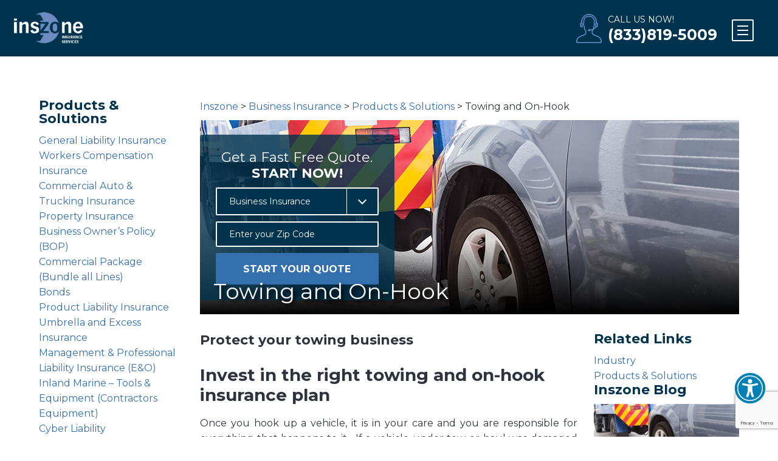

--- FILE ---
content_type: text/html; charset=UTF-8
request_url: https://inszoneinsurance.com/business-insurance/products-solutions/towing-and-on-hook
body_size: 47858
content:
<!DOCTYPE html>

<!--[if IE 7]>
<html class="ie ie7" lang="en-US">
<![endif]-->
<!--[if IE 8]>
<html class="ie ie8" lang="en-US">
<![endif]-->
<!--[if !(IE 7) | !(IE 8)  ]><!-->
<html lang="en-US">
<!--<![endif]-->

<head>

    <script>
        // Define dataLayer and the gtag function.
        window.dataLayer = window.dataLayer || [];

        function gtag() {
            dataLayer.push(arguments);
        }
        // Default ad_storage to 'denied'.
        gtag('consent', 'default', {
            'ad_storage': 'granted'
        });

        document.addEventListener('DOMContentLoaded', () => {
            const btnEmployeeBenefits = document.querySelector('.menu-employee-benefits-link')
            const btnPersonalBenefits = document.querySelector('.menu-personal-benefits-link')

            btnEmployeeBenefits.addEventListener('click', () => {
                console.log("employee")
                localStorage.setItem('benefits-insurance', 'employee-benefits')
            })

            btnPersonalBenefits.addEventListener('click', () => {
                console.log("personal")
                localStorage.setItem('benefits-insurance', 'personal-benefits')
            })
        })
    </script>

    <meta name="naver-site-verification" content="c3b341765298542edfe3924affec27c99ee7c00a" />
    <meta name="facebook-domain-verification" content="d3eyixb9uzfj2yzetz7necc3t6eu4v" />

    <!-- Google Tag Manager -->
    <script>
        (function(w, d, s, l, i) {
            w[l] = w[l] || [];
            w[l].push({
                'gtm.start': new Date().getTime(),
                event: 'gtm.js'
            });
            var f = d.getElementsByTagName(s)[0],
                j = d.createElement(s),
                dl = l != 'dataLayer' ? '&l=' + l : '';
            j.async = true;
            j.src =
                'https://www.googletagmanager.com/gtm.js?id=' + i + dl;
            f.parentNode.insertBefore(j, f);
        })(window, document, 'script', 'dataLayer', 'GTM-MXPRB8V');
    </script>
    <!-- End Google Tag Manager -->


    <!-- Update this section based on your business requirements. -->
    <script>
        function consentGranted() {
            var checkbox = document.getElementById("currently");
            var isChecked = checkbox.checked;
            var adStorageValue = isChecked ? "granted" : "denied";
            document.cookie = "_consent_google=" + adStorageValue + ";";
            gtag("consent", "update", {
                ad_storage: adStorageValue,
            });
        }
    </script>

    <!-- For Modal Footer-->
    <link rel="stylesheet" href="https://inszoneinsurance.com/wp-content/themes/inszone/style-modal.css" type="text/css" media="screen" charset="utf-8" />
    <script src="https://inszoneinsurance.com/wp-content/themes/inszone/js/modal-footer.js" type="text/javascript"></script>
    <script src="https://code.jquery.com/jquery-3.7.0.min.js" integrity="sha256-2Pmvv0kuTBOenSvLm6bvfBSSHrUJ+3A7x6P5Ebd07/g=" crossorigin="anonymous"></script>
    <link href="https://cdn.jsdelivr.net/gh/gitbrent/bootstrap4-toggle@3.6.1/css/bootstrap4-toggle.min.css" rel="stylesheet">
    <script src="https://cdn.jsdelivr.net/gh/gitbrent/bootstrap4-toggle@3.6.1/js/bootstrap4-toggle.min.js"></script>
    <!-- For Modal Footer -->

    <link rel="stylesheet" href="https://inszoneinsurance.com/wp-content/themes/inszone/style-team-inszone.css" type="text/css" media="screen" charset="utf-8" />

    <script>
        const value_cookie_initial = getCookieValue('_consent_google');
        if (!value_cookie_initial) {
            document.cookie = "_consent_google=" + "granted" + ";";
        }
    </script>


    <link href='https://fonts.googleapis.com/css?family=Montserrat:300,400,700' rel='stylesheet' type='text/css'>
    <meta name=”facebook-domain-verification” content=”t1nj4pghvc1oxl28o9etnfyr8b” />
    <META NAME="SKYPE_TOOLBAR" CONTENT="SKYPE_TOOLBAR_PARSER_COMPATIBLE" />
    <meta charset="UTF-8" />
    <meta name="viewport" content="width=device-width" />
    <meta http-equiv="X-UA-Compatible" content="IE=edge"><script type="text/javascript">(window.NREUM||(NREUM={})).init={privacy:{cookies_enabled:true},ajax:{deny_list:["bam.nr-data.net"]},feature_flags:["soft_nav"],distributed_tracing:{enabled:true}};(window.NREUM||(NREUM={})).loader_config={agentID:"1134426602",accountID:"4326606",trustKey:"4326606",xpid:"UAUFV1BTDhABVFRUBAAFV1UI",licenseKey:"NRJS-b7547bf7bbbae076e53",applicationID:"1056312119",browserID:"1134426602"};;/*! For license information please see nr-loader-spa-1.306.0.min.js.LICENSE.txt */
(()=>{var e,t,r={384:(e,t,r)=>{"use strict";r.d(t,{NT:()=>s,US:()=>u,Zm:()=>a,bQ:()=>d,dV:()=>c,pV:()=>l});var n=r(6154),i=r(1863),o=r(1910);const s={beacon:"bam.nr-data.net",errorBeacon:"bam.nr-data.net"};function a(){return n.gm.NREUM||(n.gm.NREUM={}),void 0===n.gm.newrelic&&(n.gm.newrelic=n.gm.NREUM),n.gm.NREUM}function c(){let e=a();return e.o||(e.o={ST:n.gm.setTimeout,SI:n.gm.setImmediate||n.gm.setInterval,CT:n.gm.clearTimeout,XHR:n.gm.XMLHttpRequest,REQ:n.gm.Request,EV:n.gm.Event,PR:n.gm.Promise,MO:n.gm.MutationObserver,FETCH:n.gm.fetch,WS:n.gm.WebSocket},(0,o.i)(...Object.values(e.o))),e}function d(e,t){let r=a();r.initializedAgents??={},t.initializedAt={ms:(0,i.t)(),date:new Date},r.initializedAgents[e]=t}function u(e,t){a()[e]=t}function l(){return function(){let e=a();const t=e.info||{};e.info={beacon:s.beacon,errorBeacon:s.errorBeacon,...t}}(),function(){let e=a();const t=e.init||{};e.init={...t}}(),c(),function(){let e=a();const t=e.loader_config||{};e.loader_config={...t}}(),a()}},782:(e,t,r)=>{"use strict";r.d(t,{T:()=>n});const n=r(860).K7.pageViewTiming},860:(e,t,r)=>{"use strict";r.d(t,{$J:()=>u,K7:()=>c,P3:()=>d,XX:()=>i,Yy:()=>a,df:()=>o,qY:()=>n,v4:()=>s});const n="events",i="jserrors",o="browser/blobs",s="rum",a="browser/logs",c={ajax:"ajax",genericEvents:"generic_events",jserrors:i,logging:"logging",metrics:"metrics",pageAction:"page_action",pageViewEvent:"page_view_event",pageViewTiming:"page_view_timing",sessionReplay:"session_replay",sessionTrace:"session_trace",softNav:"soft_navigations",spa:"spa"},d={[c.pageViewEvent]:1,[c.pageViewTiming]:2,[c.metrics]:3,[c.jserrors]:4,[c.spa]:5,[c.ajax]:6,[c.sessionTrace]:7,[c.softNav]:8,[c.sessionReplay]:9,[c.logging]:10,[c.genericEvents]:11},u={[c.pageViewEvent]:s,[c.pageViewTiming]:n,[c.ajax]:n,[c.spa]:n,[c.softNav]:n,[c.metrics]:i,[c.jserrors]:i,[c.sessionTrace]:o,[c.sessionReplay]:o,[c.logging]:a,[c.genericEvents]:"ins"}},944:(e,t,r)=>{"use strict";r.d(t,{R:()=>i});var n=r(3241);function i(e,t){"function"==typeof console.debug&&(console.debug("New Relic Warning: https://github.com/newrelic/newrelic-browser-agent/blob/main/docs/warning-codes.md#".concat(e),t),(0,n.W)({agentIdentifier:null,drained:null,type:"data",name:"warn",feature:"warn",data:{code:e,secondary:t}}))}},993:(e,t,r)=>{"use strict";r.d(t,{A$:()=>o,ET:()=>s,TZ:()=>a,p_:()=>i});var n=r(860);const i={ERROR:"ERROR",WARN:"WARN",INFO:"INFO",DEBUG:"DEBUG",TRACE:"TRACE"},o={OFF:0,ERROR:1,WARN:2,INFO:3,DEBUG:4,TRACE:5},s="log",a=n.K7.logging},1687:(e,t,r)=>{"use strict";r.d(t,{Ak:()=>d,Ze:()=>f,x3:()=>u});var n=r(3241),i=r(7836),o=r(3606),s=r(860),a=r(2646);const c={};function d(e,t){const r={staged:!1,priority:s.P3[t]||0};l(e),c[e].get(t)||c[e].set(t,r)}function u(e,t){e&&c[e]&&(c[e].get(t)&&c[e].delete(t),p(e,t,!1),c[e].size&&h(e))}function l(e){if(!e)throw new Error("agentIdentifier required");c[e]||(c[e]=new Map)}function f(e="",t="feature",r=!1){if(l(e),!e||!c[e].get(t)||r)return p(e,t);c[e].get(t).staged=!0,h(e)}function h(e){const t=Array.from(c[e]);t.every(([e,t])=>t.staged)&&(t.sort((e,t)=>e[1].priority-t[1].priority),t.forEach(([t])=>{c[e].delete(t),p(e,t)}))}function p(e,t,r=!0){const s=e?i.ee.get(e):i.ee,c=o.i.handlers;if(!s.aborted&&s.backlog&&c){if((0,n.W)({agentIdentifier:e,type:"lifecycle",name:"drain",feature:t}),r){const e=s.backlog[t],r=c[t];if(r){for(let t=0;e&&t<e.length;++t)g(e[t],r);Object.entries(r).forEach(([e,t])=>{Object.values(t||{}).forEach(t=>{t[0]?.on&&t[0]?.context()instanceof a.y&&t[0].on(e,t[1])})})}}s.isolatedBacklog||delete c[t],s.backlog[t]=null,s.emit("drain-"+t,[])}}function g(e,t){var r=e[1];Object.values(t[r]||{}).forEach(t=>{var r=e[0];if(t[0]===r){var n=t[1],i=e[3],o=e[2];n.apply(i,o)}})}},1741:(e,t,r)=>{"use strict";r.d(t,{W:()=>o});var n=r(944),i=r(4261);class o{#e(e,...t){if(this[e]!==o.prototype[e])return this[e](...t);(0,n.R)(35,e)}addPageAction(e,t){return this.#e(i.hG,e,t)}register(e){return this.#e(i.eY,e)}recordCustomEvent(e,t){return this.#e(i.fF,e,t)}setPageViewName(e,t){return this.#e(i.Fw,e,t)}setCustomAttribute(e,t,r){return this.#e(i.cD,e,t,r)}noticeError(e,t){return this.#e(i.o5,e,t)}setUserId(e){return this.#e(i.Dl,e)}setApplicationVersion(e){return this.#e(i.nb,e)}setErrorHandler(e){return this.#e(i.bt,e)}addRelease(e,t){return this.#e(i.k6,e,t)}log(e,t){return this.#e(i.$9,e,t)}start(){return this.#e(i.d3)}finished(e){return this.#e(i.BL,e)}recordReplay(){return this.#e(i.CH)}pauseReplay(){return this.#e(i.Tb)}addToTrace(e){return this.#e(i.U2,e)}setCurrentRouteName(e){return this.#e(i.PA,e)}interaction(e){return this.#e(i.dT,e)}wrapLogger(e,t,r){return this.#e(i.Wb,e,t,r)}measure(e,t){return this.#e(i.V1,e,t)}consent(e){return this.#e(i.Pv,e)}}},1863:(e,t,r)=>{"use strict";function n(){return Math.floor(performance.now())}r.d(t,{t:()=>n})},1910:(e,t,r)=>{"use strict";r.d(t,{i:()=>o});var n=r(944);const i=new Map;function o(...e){return e.every(e=>{if(i.has(e))return i.get(e);const t="function"==typeof e?e.toString():"",r=t.includes("[native code]"),o=t.includes("nrWrapper");return r||o||(0,n.R)(64,e?.name||t),i.set(e,r),r})}},2555:(e,t,r)=>{"use strict";r.d(t,{D:()=>a,f:()=>s});var n=r(384),i=r(8122);const o={beacon:n.NT.beacon,errorBeacon:n.NT.errorBeacon,licenseKey:void 0,applicationID:void 0,sa:void 0,queueTime:void 0,applicationTime:void 0,ttGuid:void 0,user:void 0,account:void 0,product:void 0,extra:void 0,jsAttributes:{},userAttributes:void 0,atts:void 0,transactionName:void 0,tNamePlain:void 0};function s(e){try{return!!e.licenseKey&&!!e.errorBeacon&&!!e.applicationID}catch(e){return!1}}const a=e=>(0,i.a)(e,o)},2614:(e,t,r)=>{"use strict";r.d(t,{BB:()=>s,H3:()=>n,g:()=>d,iL:()=>c,tS:()=>a,uh:()=>i,wk:()=>o});const n="NRBA",i="SESSION",o=144e5,s=18e5,a={STARTED:"session-started",PAUSE:"session-pause",RESET:"session-reset",RESUME:"session-resume",UPDATE:"session-update"},c={SAME_TAB:"same-tab",CROSS_TAB:"cross-tab"},d={OFF:0,FULL:1,ERROR:2}},2646:(e,t,r)=>{"use strict";r.d(t,{y:()=>n});class n{constructor(e){this.contextId=e}}},2843:(e,t,r)=>{"use strict";r.d(t,{G:()=>o,u:()=>i});var n=r(3878);function i(e,t=!1,r,i){(0,n.DD)("visibilitychange",function(){if(t)return void("hidden"===document.visibilityState&&e());e(document.visibilityState)},r,i)}function o(e,t,r){(0,n.sp)("pagehide",e,t,r)}},3241:(e,t,r)=>{"use strict";r.d(t,{W:()=>o});var n=r(6154);const i="newrelic";function o(e={}){try{n.gm.dispatchEvent(new CustomEvent(i,{detail:e}))}catch(e){}}},3304:(e,t,r)=>{"use strict";r.d(t,{A:()=>o});var n=r(7836);const i=()=>{const e=new WeakSet;return(t,r)=>{if("object"==typeof r&&null!==r){if(e.has(r))return;e.add(r)}return r}};function o(e){try{return JSON.stringify(e,i())??""}catch(e){try{n.ee.emit("internal-error",[e])}catch(e){}return""}}},3333:(e,t,r)=>{"use strict";r.d(t,{$v:()=>u,TZ:()=>n,Xh:()=>c,Zp:()=>i,kd:()=>d,mq:()=>a,nf:()=>s,qN:()=>o});const n=r(860).K7.genericEvents,i=["auxclick","click","copy","keydown","paste","scrollend"],o=["focus","blur"],s=4,a=1e3,c=2e3,d=["PageAction","UserAction","BrowserPerformance"],u={RESOURCES:"experimental.resources",REGISTER:"register"}},3434:(e,t,r)=>{"use strict";r.d(t,{Jt:()=>o,YM:()=>d});var n=r(7836),i=r(5607);const o="nr@original:".concat(i.W),s=50;var a=Object.prototype.hasOwnProperty,c=!1;function d(e,t){return e||(e=n.ee),r.inPlace=function(e,t,n,i,o){n||(n="");const s="-"===n.charAt(0);for(let a=0;a<t.length;a++){const c=t[a],d=e[c];l(d)||(e[c]=r(d,s?c+n:n,i,c,o))}},r.flag=o,r;function r(t,r,n,c,d){return l(t)?t:(r||(r=""),nrWrapper[o]=t,function(e,t,r){if(Object.defineProperty&&Object.keys)try{return Object.keys(e).forEach(function(r){Object.defineProperty(t,r,{get:function(){return e[r]},set:function(t){return e[r]=t,t}})}),t}catch(e){u([e],r)}for(var n in e)a.call(e,n)&&(t[n]=e[n])}(t,nrWrapper,e),nrWrapper);function nrWrapper(){var o,a,l,f;let h;try{a=this,o=[...arguments],l="function"==typeof n?n(o,a):n||{}}catch(t){u([t,"",[o,a,c],l],e)}i(r+"start",[o,a,c],l,d);const p=performance.now();let g;try{return f=t.apply(a,o),g=performance.now(),f}catch(e){throw g=performance.now(),i(r+"err",[o,a,e],l,d),h=e,h}finally{const e=g-p,t={start:p,end:g,duration:e,isLongTask:e>=s,methodName:c,thrownError:h};t.isLongTask&&i("long-task",[t,a],l,d),i(r+"end",[o,a,f],l,d)}}}function i(r,n,i,o){if(!c||t){var s=c;c=!0;try{e.emit(r,n,i,t,o)}catch(t){u([t,r,n,i],e)}c=s}}}function u(e,t){t||(t=n.ee);try{t.emit("internal-error",e)}catch(e){}}function l(e){return!(e&&"function"==typeof e&&e.apply&&!e[o])}},3606:(e,t,r)=>{"use strict";r.d(t,{i:()=>o});var n=r(9908);o.on=s;var i=o.handlers={};function o(e,t,r,o){s(o||n.d,i,e,t,r)}function s(e,t,r,i,o){o||(o="feature"),e||(e=n.d);var s=t[o]=t[o]||{};(s[r]=s[r]||[]).push([e,i])}},3738:(e,t,r)=>{"use strict";r.d(t,{He:()=>i,Kp:()=>a,Lc:()=>d,Rz:()=>u,TZ:()=>n,bD:()=>o,d3:()=>s,jx:()=>l,sl:()=>f,uP:()=>c});const n=r(860).K7.sessionTrace,i="bstResource",o="resource",s="-start",a="-end",c="fn"+s,d="fn"+a,u="pushState",l=1e3,f=3e4},3785:(e,t,r)=>{"use strict";r.d(t,{R:()=>c,b:()=>d});var n=r(9908),i=r(1863),o=r(860),s=r(3969),a=r(993);function c(e,t,r={},c=a.p_.INFO,d=!0,u,l=(0,i.t)()){(0,n.p)(s.xV,["API/logging/".concat(c.toLowerCase(),"/called")],void 0,o.K7.metrics,e),(0,n.p)(a.ET,[l,t,r,c,d,u],void 0,o.K7.logging,e)}function d(e){return"string"==typeof e&&Object.values(a.p_).some(t=>t===e.toUpperCase().trim())}},3878:(e,t,r)=>{"use strict";function n(e,t){return{capture:e,passive:!1,signal:t}}function i(e,t,r=!1,i){window.addEventListener(e,t,n(r,i))}function o(e,t,r=!1,i){document.addEventListener(e,t,n(r,i))}r.d(t,{DD:()=>o,jT:()=>n,sp:()=>i})},3962:(e,t,r)=>{"use strict";r.d(t,{AM:()=>s,O2:()=>l,OV:()=>o,Qu:()=>f,TZ:()=>c,ih:()=>h,pP:()=>a,t1:()=>u,tC:()=>i,wD:()=>d});var n=r(860);const i=["click","keydown","submit"],o="popstate",s="api",a="initialPageLoad",c=n.K7.softNav,d=5e3,u=500,l={INITIAL_PAGE_LOAD:"",ROUTE_CHANGE:1,UNSPECIFIED:2},f={INTERACTION:1,AJAX:2,CUSTOM_END:3,CUSTOM_TRACER:4},h={IP:"in progress",PF:"pending finish",FIN:"finished",CAN:"cancelled"}},3969:(e,t,r)=>{"use strict";r.d(t,{TZ:()=>n,XG:()=>a,rs:()=>i,xV:()=>s,z_:()=>o});const n=r(860).K7.metrics,i="sm",o="cm",s="storeSupportabilityMetrics",a="storeEventMetrics"},4234:(e,t,r)=>{"use strict";r.d(t,{W:()=>o});var n=r(7836),i=r(1687);class o{constructor(e,t){this.agentIdentifier=e,this.ee=n.ee.get(e),this.featureName=t,this.blocked=!1}deregisterDrain(){(0,i.x3)(this.agentIdentifier,this.featureName)}}},4261:(e,t,r)=>{"use strict";r.d(t,{$9:()=>u,BL:()=>c,CH:()=>p,Dl:()=>x,Fw:()=>w,PA:()=>v,Pl:()=>n,Pv:()=>A,Tb:()=>f,U2:()=>s,V1:()=>E,Wb:()=>T,bt:()=>y,cD:()=>b,d3:()=>R,dT:()=>d,eY:()=>g,fF:()=>h,hG:()=>o,hw:()=>i,k6:()=>a,nb:()=>m,o5:()=>l});const n="api-",i=n+"ixn-",o="addPageAction",s="addToTrace",a="addRelease",c="finished",d="interaction",u="log",l="noticeError",f="pauseReplay",h="recordCustomEvent",p="recordReplay",g="register",m="setApplicationVersion",v="setCurrentRouteName",b="setCustomAttribute",y="setErrorHandler",w="setPageViewName",x="setUserId",R="start",T="wrapLogger",E="measure",A="consent"},4387:(e,t,r)=>{"use strict";function n(e={}){return!(!e.id||!e.name)}function i(e){return"string"==typeof e&&e.trim().length<501||"number"==typeof e}function o(e,t){if(2!==t?.harvestEndpointVersion)return{};const r=t.agentRef.runtime.appMetadata.agents[0].entityGuid;return n(e)?{"source.id":e.id,"source.name":e.name,"source.type":e.type,"parent.id":e.parent?.id||r}:{"entity.guid":r,appId:t.agentRef.info.applicationID}}r.d(t,{Ux:()=>o,c7:()=>n,yo:()=>i})},5205:(e,t,r)=>{"use strict";r.d(t,{j:()=>_});var n=r(384),i=r(1741);var o=r(2555),s=r(3333);const a=e=>{if(!e||"string"!=typeof e)return!1;try{document.createDocumentFragment().querySelector(e)}catch{return!1}return!0};var c=r(2614),d=r(944),u=r(8122);const l="[data-nr-mask]",f=e=>(0,u.a)(e,(()=>{const e={feature_flags:[],experimental:{allow_registered_children:!1,resources:!1},mask_selector:"*",block_selector:"[data-nr-block]",mask_input_options:{color:!1,date:!1,"datetime-local":!1,email:!1,month:!1,number:!1,range:!1,search:!1,tel:!1,text:!1,time:!1,url:!1,week:!1,textarea:!1,select:!1,password:!0}};return{ajax:{deny_list:void 0,block_internal:!0,enabled:!0,autoStart:!0},api:{get allow_registered_children(){return e.feature_flags.includes(s.$v.REGISTER)||e.experimental.allow_registered_children},set allow_registered_children(t){e.experimental.allow_registered_children=t},duplicate_registered_data:!1},browser_consent_mode:{enabled:!1},distributed_tracing:{enabled:void 0,exclude_newrelic_header:void 0,cors_use_newrelic_header:void 0,cors_use_tracecontext_headers:void 0,allowed_origins:void 0},get feature_flags(){return e.feature_flags},set feature_flags(t){e.feature_flags=t},generic_events:{enabled:!0,autoStart:!0},harvest:{interval:30},jserrors:{enabled:!0,autoStart:!0},logging:{enabled:!0,autoStart:!0},metrics:{enabled:!0,autoStart:!0},obfuscate:void 0,page_action:{enabled:!0},page_view_event:{enabled:!0,autoStart:!0},page_view_timing:{enabled:!0,autoStart:!0},performance:{capture_marks:!1,capture_measures:!1,capture_detail:!0,resources:{get enabled(){return e.feature_flags.includes(s.$v.RESOURCES)||e.experimental.resources},set enabled(t){e.experimental.resources=t},asset_types:[],first_party_domains:[],ignore_newrelic:!0}},privacy:{cookies_enabled:!0},proxy:{assets:void 0,beacon:void 0},session:{expiresMs:c.wk,inactiveMs:c.BB},session_replay:{autoStart:!0,enabled:!1,preload:!1,sampling_rate:10,error_sampling_rate:100,collect_fonts:!1,inline_images:!1,fix_stylesheets:!0,mask_all_inputs:!0,get mask_text_selector(){return e.mask_selector},set mask_text_selector(t){a(t)?e.mask_selector="".concat(t,",").concat(l):""===t||null===t?e.mask_selector=l:(0,d.R)(5,t)},get block_class(){return"nr-block"},get ignore_class(){return"nr-ignore"},get mask_text_class(){return"nr-mask"},get block_selector(){return e.block_selector},set block_selector(t){a(t)?e.block_selector+=",".concat(t):""!==t&&(0,d.R)(6,t)},get mask_input_options(){return e.mask_input_options},set mask_input_options(t){t&&"object"==typeof t?e.mask_input_options={...t,password:!0}:(0,d.R)(7,t)}},session_trace:{enabled:!0,autoStart:!0},soft_navigations:{enabled:!0,autoStart:!0},spa:{enabled:!0,autoStart:!0},ssl:void 0,user_actions:{enabled:!0,elementAttributes:["id","className","tagName","type"]}}})());var h=r(6154),p=r(9324);let g=0;const m={buildEnv:p.F3,distMethod:p.Xs,version:p.xv,originTime:h.WN},v={consented:!1},b={appMetadata:{},get consented(){return this.session?.state?.consent||v.consented},set consented(e){v.consented=e},customTransaction:void 0,denyList:void 0,disabled:!1,harvester:void 0,isolatedBacklog:!1,isRecording:!1,loaderType:void 0,maxBytes:3e4,obfuscator:void 0,onerror:void 0,ptid:void 0,releaseIds:{},session:void 0,timeKeeper:void 0,registeredEntities:[],jsAttributesMetadata:{bytes:0},get harvestCount(){return++g}},y=e=>{const t=(0,u.a)(e,b),r=Object.keys(m).reduce((e,t)=>(e[t]={value:m[t],writable:!1,configurable:!0,enumerable:!0},e),{});return Object.defineProperties(t,r)};var w=r(5701);const x=e=>{const t=e.startsWith("http");e+="/",r.p=t?e:"https://"+e};var R=r(7836),T=r(3241);const E={accountID:void 0,trustKey:void 0,agentID:void 0,licenseKey:void 0,applicationID:void 0,xpid:void 0},A=e=>(0,u.a)(e,E),S=new Set;function _(e,t={},r,s){let{init:a,info:c,loader_config:d,runtime:u={},exposed:l=!0}=t;if(!c){const e=(0,n.pV)();a=e.init,c=e.info,d=e.loader_config}e.init=f(a||{}),e.loader_config=A(d||{}),c.jsAttributes??={},h.bv&&(c.jsAttributes.isWorker=!0),e.info=(0,o.D)(c);const p=e.init,g=[c.beacon,c.errorBeacon];S.has(e.agentIdentifier)||(p.proxy.assets&&(x(p.proxy.assets),g.push(p.proxy.assets)),p.proxy.beacon&&g.push(p.proxy.beacon),e.beacons=[...g],function(e){const t=(0,n.pV)();Object.getOwnPropertyNames(i.W.prototype).forEach(r=>{const n=i.W.prototype[r];if("function"!=typeof n||"constructor"===n)return;let o=t[r];e[r]&&!1!==e.exposed&&"micro-agent"!==e.runtime?.loaderType&&(t[r]=(...t)=>{const n=e[r](...t);return o?o(...t):n})})}(e),(0,n.US)("activatedFeatures",w.B),e.runSoftNavOverSpa&&=!0===p.soft_navigations.enabled&&p.feature_flags.includes("soft_nav")),u.denyList=[...p.ajax.deny_list||[],...p.ajax.block_internal?g:[]],u.ptid=e.agentIdentifier,u.loaderType=r,e.runtime=y(u),S.has(e.agentIdentifier)||(e.ee=R.ee.get(e.agentIdentifier),e.exposed=l,(0,T.W)({agentIdentifier:e.agentIdentifier,drained:!!w.B?.[e.agentIdentifier],type:"lifecycle",name:"initialize",feature:void 0,data:e.config})),S.add(e.agentIdentifier)}},5270:(e,t,r)=>{"use strict";r.d(t,{Aw:()=>s,SR:()=>o,rF:()=>a});var n=r(384),i=r(7767);function o(e){return!!(0,n.dV)().o.MO&&(0,i.V)(e)&&!0===e?.session_trace.enabled}function s(e){return!0===e?.session_replay.preload&&o(e)}function a(e,t){try{if("string"==typeof t?.type){if("password"===t.type.toLowerCase())return"*".repeat(e?.length||0);if(void 0!==t?.dataset?.nrUnmask||t?.classList?.contains("nr-unmask"))return e}}catch(e){}return"string"==typeof e?e.replace(/[\S]/g,"*"):"*".repeat(e?.length||0)}},5289:(e,t,r)=>{"use strict";r.d(t,{GG:()=>s,Qr:()=>c,sB:()=>a});var n=r(3878),i=r(6389);function o(){return"undefined"==typeof document||"complete"===document.readyState}function s(e,t){if(o())return e();const r=(0,i.J)(e),s=setInterval(()=>{o()&&(clearInterval(s),r())},500);(0,n.sp)("load",r,t)}function a(e){if(o())return e();(0,n.DD)("DOMContentLoaded",e)}function c(e){if(o())return e();(0,n.sp)("popstate",e)}},5607:(e,t,r)=>{"use strict";r.d(t,{W:()=>n});const n=(0,r(9566).bz)()},5701:(e,t,r)=>{"use strict";r.d(t,{B:()=>o,t:()=>s});var n=r(3241);const i=new Set,o={};function s(e,t){const r=t.agentIdentifier;o[r]??={},e&&"object"==typeof e&&(i.has(r)||(t.ee.emit("rumresp",[e]),o[r]=e,i.add(r),(0,n.W)({agentIdentifier:r,loaded:!0,drained:!0,type:"lifecycle",name:"load",feature:void 0,data:e})))}},6154:(e,t,r)=>{"use strict";r.d(t,{A4:()=>a,OF:()=>u,RI:()=>i,WN:()=>h,bv:()=>o,eN:()=>p,gm:()=>s,lR:()=>f,m:()=>d,mw:()=>c,sb:()=>l});var n=r(1863);const i="undefined"!=typeof window&&!!window.document,o="undefined"!=typeof WorkerGlobalScope&&("undefined"!=typeof self&&self instanceof WorkerGlobalScope&&self.navigator instanceof WorkerNavigator||"undefined"!=typeof globalThis&&globalThis instanceof WorkerGlobalScope&&globalThis.navigator instanceof WorkerNavigator),s=i?window:"undefined"!=typeof WorkerGlobalScope&&("undefined"!=typeof self&&self instanceof WorkerGlobalScope&&self||"undefined"!=typeof globalThis&&globalThis instanceof WorkerGlobalScope&&globalThis),a="complete"===s?.document?.readyState,c=Boolean("hidden"===s?.document?.visibilityState),d=""+s?.location,u=/iPad|iPhone|iPod/.test(s.navigator?.userAgent),l=u&&"undefined"==typeof SharedWorker,f=(()=>{const e=s.navigator?.userAgent?.match(/Firefox[/\s](\d+\.\d+)/);return Array.isArray(e)&&e.length>=2?+e[1]:0})(),h=Date.now()-(0,n.t)(),p=()=>"undefined"!=typeof PerformanceNavigationTiming&&s?.performance?.getEntriesByType("navigation")?.[0]?.responseStart},6344:(e,t,r)=>{"use strict";r.d(t,{BB:()=>u,Qb:()=>l,TZ:()=>i,Ug:()=>s,Vh:()=>o,_s:()=>a,bc:()=>d,yP:()=>c});var n=r(2614);const i=r(860).K7.sessionReplay,o="errorDuringReplay",s=.12,a={DomContentLoaded:0,Load:1,FullSnapshot:2,IncrementalSnapshot:3,Meta:4,Custom:5},c={[n.g.ERROR]:15e3,[n.g.FULL]:3e5,[n.g.OFF]:0},d={RESET:{message:"Session was reset",sm:"Reset"},IMPORT:{message:"Recorder failed to import",sm:"Import"},TOO_MANY:{message:"429: Too Many Requests",sm:"Too-Many"},TOO_BIG:{message:"Payload was too large",sm:"Too-Big"},CROSS_TAB:{message:"Session Entity was set to OFF on another tab",sm:"Cross-Tab"},ENTITLEMENTS:{message:"Session Replay is not allowed and will not be started",sm:"Entitlement"}},u=5e3,l={API:"api",RESUME:"resume",SWITCH_TO_FULL:"switchToFull",INITIALIZE:"initialize",PRELOAD:"preload"}},6389:(e,t,r)=>{"use strict";function n(e,t=500,r={}){const n=r?.leading||!1;let i;return(...r)=>{n&&void 0===i&&(e.apply(this,r),i=setTimeout(()=>{i=clearTimeout(i)},t)),n||(clearTimeout(i),i=setTimeout(()=>{e.apply(this,r)},t))}}function i(e){let t=!1;return(...r)=>{t||(t=!0,e.apply(this,r))}}r.d(t,{J:()=>i,s:()=>n})},6630:(e,t,r)=>{"use strict";r.d(t,{T:()=>n});const n=r(860).K7.pageViewEvent},6774:(e,t,r)=>{"use strict";r.d(t,{T:()=>n});const n=r(860).K7.jserrors},7295:(e,t,r)=>{"use strict";r.d(t,{Xv:()=>s,gX:()=>i,iW:()=>o});var n=[];function i(e){if(!e||o(e))return!1;if(0===n.length)return!0;for(var t=0;t<n.length;t++){var r=n[t];if("*"===r.hostname)return!1;if(a(r.hostname,e.hostname)&&c(r.pathname,e.pathname))return!1}return!0}function o(e){return void 0===e.hostname}function s(e){if(n=[],e&&e.length)for(var t=0;t<e.length;t++){let r=e[t];if(!r)continue;0===r.indexOf("http://")?r=r.substring(7):0===r.indexOf("https://")&&(r=r.substring(8));const i=r.indexOf("/");let o,s;i>0?(o=r.substring(0,i),s=r.substring(i)):(o=r,s="");let[a]=o.split(":");n.push({hostname:a,pathname:s})}}function a(e,t){return!(e.length>t.length)&&t.indexOf(e)===t.length-e.length}function c(e,t){return 0===e.indexOf("/")&&(e=e.substring(1)),0===t.indexOf("/")&&(t=t.substring(1)),""===e||e===t}},7378:(e,t,r)=>{"use strict";r.d(t,{$p:()=>R,BR:()=>b,Kp:()=>x,L3:()=>y,Lc:()=>c,NC:()=>o,SG:()=>u,TZ:()=>i,U6:()=>p,UT:()=>m,d3:()=>w,dT:()=>f,e5:()=>E,gx:()=>v,l9:()=>l,oW:()=>h,op:()=>g,rw:()=>d,tH:()=>A,uP:()=>a,wW:()=>T,xq:()=>s});var n=r(384);const i=r(860).K7.spa,o=["click","submit","keypress","keydown","keyup","change"],s=999,a="fn-start",c="fn-end",d="cb-start",u="api-ixn-",l="remaining",f="interaction",h="spaNode",p="jsonpNode",g="fetch-start",m="fetch-done",v="fetch-body-",b="jsonp-end",y=(0,n.dV)().o.ST,w="-start",x="-end",R="-body",T="cb"+x,E="jsTime",A="fetch"},7485:(e,t,r)=>{"use strict";r.d(t,{D:()=>i});var n=r(6154);function i(e){if(0===(e||"").indexOf("data:"))return{protocol:"data"};try{const t=new URL(e,location.href),r={port:t.port,hostname:t.hostname,pathname:t.pathname,search:t.search,protocol:t.protocol.slice(0,t.protocol.indexOf(":")),sameOrigin:t.protocol===n.gm?.location?.protocol&&t.host===n.gm?.location?.host};return r.port&&""!==r.port||("http:"===t.protocol&&(r.port="80"),"https:"===t.protocol&&(r.port="443")),r.pathname&&""!==r.pathname?r.pathname.startsWith("/")||(r.pathname="/".concat(r.pathname)):r.pathname="/",r}catch(e){return{}}}},7699:(e,t,r)=>{"use strict";r.d(t,{It:()=>o,KC:()=>a,No:()=>i,qh:()=>s});var n=r(860);const i=16e3,o=1e6,s="SESSION_ERROR",a={[n.K7.logging]:!0,[n.K7.genericEvents]:!1,[n.K7.jserrors]:!1,[n.K7.ajax]:!1}},7767:(e,t,r)=>{"use strict";r.d(t,{V:()=>i});var n=r(6154);const i=e=>n.RI&&!0===e?.privacy.cookies_enabled},7836:(e,t,r)=>{"use strict";r.d(t,{P:()=>a,ee:()=>c});var n=r(384),i=r(8990),o=r(2646),s=r(5607);const a="nr@context:".concat(s.W),c=function e(t,r){var n={},s={},u={},l=!1;try{l=16===r.length&&d.initializedAgents?.[r]?.runtime.isolatedBacklog}catch(e){}var f={on:p,addEventListener:p,removeEventListener:function(e,t){var r=n[e];if(!r)return;for(var i=0;i<r.length;i++)r[i]===t&&r.splice(i,1)},emit:function(e,r,n,i,o){!1!==o&&(o=!0);if(c.aborted&&!i)return;t&&o&&t.emit(e,r,n);var a=h(n);g(e).forEach(e=>{e.apply(a,r)});var d=v()[s[e]];d&&d.push([f,e,r,a]);return a},get:m,listeners:g,context:h,buffer:function(e,t){const r=v();if(t=t||"feature",f.aborted)return;Object.entries(e||{}).forEach(([e,n])=>{s[n]=t,t in r||(r[t]=[])})},abort:function(){f._aborted=!0,Object.keys(f.backlog).forEach(e=>{delete f.backlog[e]})},isBuffering:function(e){return!!v()[s[e]]},debugId:r,backlog:l?{}:t&&"object"==typeof t.backlog?t.backlog:{},isolatedBacklog:l};return Object.defineProperty(f,"aborted",{get:()=>{let e=f._aborted||!1;return e||(t&&(e=t.aborted),e)}}),f;function h(e){return e&&e instanceof o.y?e:e?(0,i.I)(e,a,()=>new o.y(a)):new o.y(a)}function p(e,t){n[e]=g(e).concat(t)}function g(e){return n[e]||[]}function m(t){return u[t]=u[t]||e(f,t)}function v(){return f.backlog}}(void 0,"globalEE"),d=(0,n.Zm)();d.ee||(d.ee=c)},8122:(e,t,r)=>{"use strict";r.d(t,{a:()=>i});var n=r(944);function i(e,t){try{if(!e||"object"!=typeof e)return(0,n.R)(3);if(!t||"object"!=typeof t)return(0,n.R)(4);const r=Object.create(Object.getPrototypeOf(t),Object.getOwnPropertyDescriptors(t)),o=0===Object.keys(r).length?e:r;for(let s in o)if(void 0!==e[s])try{if(null===e[s]){r[s]=null;continue}Array.isArray(e[s])&&Array.isArray(t[s])?r[s]=Array.from(new Set([...e[s],...t[s]])):"object"==typeof e[s]&&"object"==typeof t[s]?r[s]=i(e[s],t[s]):r[s]=e[s]}catch(e){r[s]||(0,n.R)(1,e)}return r}catch(e){(0,n.R)(2,e)}}},8139:(e,t,r)=>{"use strict";r.d(t,{u:()=>f});var n=r(7836),i=r(3434),o=r(8990),s=r(6154);const a={},c=s.gm.XMLHttpRequest,d="addEventListener",u="removeEventListener",l="nr@wrapped:".concat(n.P);function f(e){var t=function(e){return(e||n.ee).get("events")}(e);if(a[t.debugId]++)return t;a[t.debugId]=1;var r=(0,i.YM)(t,!0);function f(e){r.inPlace(e,[d,u],"-",p)}function p(e,t){return e[1]}return"getPrototypeOf"in Object&&(s.RI&&h(document,f),c&&h(c.prototype,f),h(s.gm,f)),t.on(d+"-start",function(e,t){var n=e[1];if(null!==n&&("function"==typeof n||"object"==typeof n)&&"newrelic"!==e[0]){var i=(0,o.I)(n,l,function(){var e={object:function(){if("function"!=typeof n.handleEvent)return;return n.handleEvent.apply(n,arguments)},function:n}[typeof n];return e?r(e,"fn-",null,e.name||"anonymous"):n});this.wrapped=e[1]=i}}),t.on(u+"-start",function(e){e[1]=this.wrapped||e[1]}),t}function h(e,t,...r){let n=e;for(;"object"==typeof n&&!Object.prototype.hasOwnProperty.call(n,d);)n=Object.getPrototypeOf(n);n&&t(n,...r)}},8374:(e,t,r)=>{r.nc=(()=>{try{return document?.currentScript?.nonce}catch(e){}return""})()},8990:(e,t,r)=>{"use strict";r.d(t,{I:()=>i});var n=Object.prototype.hasOwnProperty;function i(e,t,r){if(n.call(e,t))return e[t];var i=r();if(Object.defineProperty&&Object.keys)try{return Object.defineProperty(e,t,{value:i,writable:!0,enumerable:!1}),i}catch(e){}return e[t]=i,i}},9300:(e,t,r)=>{"use strict";r.d(t,{T:()=>n});const n=r(860).K7.ajax},9324:(e,t,r)=>{"use strict";r.d(t,{AJ:()=>s,F3:()=>i,Xs:()=>o,Yq:()=>a,xv:()=>n});const n="1.306.0",i="PROD",o="CDN",s="@newrelic/rrweb",a="1.0.1"},9566:(e,t,r)=>{"use strict";r.d(t,{LA:()=>a,ZF:()=>c,bz:()=>s,el:()=>d});var n=r(6154);const i="xxxxxxxx-xxxx-4xxx-yxxx-xxxxxxxxxxxx";function o(e,t){return e?15&e[t]:16*Math.random()|0}function s(){const e=n.gm?.crypto||n.gm?.msCrypto;let t,r=0;return e&&e.getRandomValues&&(t=e.getRandomValues(new Uint8Array(30))),i.split("").map(e=>"x"===e?o(t,r++).toString(16):"y"===e?(3&o()|8).toString(16):e).join("")}function a(e){const t=n.gm?.crypto||n.gm?.msCrypto;let r,i=0;t&&t.getRandomValues&&(r=t.getRandomValues(new Uint8Array(e)));const s=[];for(var a=0;a<e;a++)s.push(o(r,i++).toString(16));return s.join("")}function c(){return a(16)}function d(){return a(32)}},9908:(e,t,r)=>{"use strict";r.d(t,{d:()=>n,p:()=>i});var n=r(7836).ee.get("handle");function i(e,t,r,i,o){o?(o.buffer([e],i),o.emit(e,t,r)):(n.buffer([e],i),n.emit(e,t,r))}}},n={};function i(e){var t=n[e];if(void 0!==t)return t.exports;var o=n[e]={exports:{}};return r[e](o,o.exports,i),o.exports}i.m=r,i.d=(e,t)=>{for(var r in t)i.o(t,r)&&!i.o(e,r)&&Object.defineProperty(e,r,{enumerable:!0,get:t[r]})},i.f={},i.e=e=>Promise.all(Object.keys(i.f).reduce((t,r)=>(i.f[r](e,t),t),[])),i.u=e=>({212:"nr-spa-compressor",249:"nr-spa-recorder",478:"nr-spa"}[e]+"-1.306.0.min.js"),i.o=(e,t)=>Object.prototype.hasOwnProperty.call(e,t),e={},t="NRBA-1.306.0.PROD:",i.l=(r,n,o,s)=>{if(e[r])e[r].push(n);else{var a,c;if(void 0!==o)for(var d=document.getElementsByTagName("script"),u=0;u<d.length;u++){var l=d[u];if(l.getAttribute("src")==r||l.getAttribute("data-webpack")==t+o){a=l;break}}if(!a){c=!0;var f={478:"sha512-aOsrvCAZ97m4mi9/Q4P4Dl7seaB7sOFJOs8qmPK71B7CWoc9bXc5a5319PV5PSQ3SmEq++JW0qpaiKWV7MTLEg==",249:"sha512-nPxm1wa+eWrD9VPj39BAOPa200tURpQREipOlSDpePq/R8Y4hd4lO6tDy6C/6jm/J54CUHnLYeGyLZ/GIlo7gg==",212:"sha512-zcA2FBsG3fy6K+G9+4J1T2M6AmHuICGsq35BrGWu1rmRJwYBUqdOhAAxJkXYpoBy/9vKZ7LBcGpOEjABpjEWCQ=="};(a=document.createElement("script")).charset="utf-8",i.nc&&a.setAttribute("nonce",i.nc),a.setAttribute("data-webpack",t+o),a.src=r,0!==a.src.indexOf(window.location.origin+"/")&&(a.crossOrigin="anonymous"),f[s]&&(a.integrity=f[s])}e[r]=[n];var h=(t,n)=>{a.onerror=a.onload=null,clearTimeout(p);var i=e[r];if(delete e[r],a.parentNode&&a.parentNode.removeChild(a),i&&i.forEach(e=>e(n)),t)return t(n)},p=setTimeout(h.bind(null,void 0,{type:"timeout",target:a}),12e4);a.onerror=h.bind(null,a.onerror),a.onload=h.bind(null,a.onload),c&&document.head.appendChild(a)}},i.r=e=>{"undefined"!=typeof Symbol&&Symbol.toStringTag&&Object.defineProperty(e,Symbol.toStringTag,{value:"Module"}),Object.defineProperty(e,"__esModule",{value:!0})},i.p="https://js-agent.newrelic.com/",(()=>{var e={38:0,788:0};i.f.j=(t,r)=>{var n=i.o(e,t)?e[t]:void 0;if(0!==n)if(n)r.push(n[2]);else{var o=new Promise((r,i)=>n=e[t]=[r,i]);r.push(n[2]=o);var s=i.p+i.u(t),a=new Error;i.l(s,r=>{if(i.o(e,t)&&(0!==(n=e[t])&&(e[t]=void 0),n)){var o=r&&("load"===r.type?"missing":r.type),s=r&&r.target&&r.target.src;a.message="Loading chunk "+t+" failed: ("+o+": "+s+")",a.name="ChunkLoadError",a.type=o,a.request=s,n[1](a)}},"chunk-"+t,t)}};var t=(t,r)=>{var n,o,[s,a,c]=r,d=0;if(s.some(t=>0!==e[t])){for(n in a)i.o(a,n)&&(i.m[n]=a[n]);if(c)c(i)}for(t&&t(r);d<s.length;d++)o=s[d],i.o(e,o)&&e[o]&&e[o][0](),e[o]=0},r=self["webpackChunk:NRBA-1.306.0.PROD"]=self["webpackChunk:NRBA-1.306.0.PROD"]||[];r.forEach(t.bind(null,0)),r.push=t.bind(null,r.push.bind(r))})(),(()=>{"use strict";i(8374);var e=i(9566),t=i(1741);class r extends t.W{agentIdentifier=(0,e.LA)(16)}var n=i(860);const o=Object.values(n.K7);var s=i(5205);var a=i(9908),c=i(1863),d=i(4261),u=i(3241),l=i(944),f=i(5701),h=i(3969);function p(e,t,i,o){const s=o||i;!s||s[e]&&s[e]!==r.prototype[e]||(s[e]=function(){(0,a.p)(h.xV,["API/"+e+"/called"],void 0,n.K7.metrics,i.ee),(0,u.W)({agentIdentifier:i.agentIdentifier,drained:!!f.B?.[i.agentIdentifier],type:"data",name:"api",feature:d.Pl+e,data:{}});try{return t.apply(this,arguments)}catch(e){(0,l.R)(23,e)}})}function g(e,t,r,n,i){const o=e.info;null===r?delete o.jsAttributes[t]:o.jsAttributes[t]=r,(i||null===r)&&(0,a.p)(d.Pl+n,[(0,c.t)(),t,r],void 0,"session",e.ee)}var m=i(1687),v=i(4234),b=i(5289),y=i(6154),w=i(5270),x=i(7767),R=i(6389),T=i(7699);class E extends v.W{constructor(e,t){super(e.agentIdentifier,t),this.agentRef=e,this.abortHandler=void 0,this.featAggregate=void 0,this.loadedSuccessfully=void 0,this.onAggregateImported=new Promise(e=>{this.loadedSuccessfully=e}),this.deferred=Promise.resolve(),!1===e.init[this.featureName].autoStart?this.deferred=new Promise((t,r)=>{this.ee.on("manual-start-all",(0,R.J)(()=>{(0,m.Ak)(e.agentIdentifier,this.featureName),t()}))}):(0,m.Ak)(e.agentIdentifier,t)}importAggregator(e,t,r={}){if(this.featAggregate)return;const n=async()=>{let n;await this.deferred;try{if((0,x.V)(e.init)){const{setupAgentSession:t}=await i.e(478).then(i.bind(i,8766));n=t(e)}}catch(e){(0,l.R)(20,e),this.ee.emit("internal-error",[e]),(0,a.p)(T.qh,[e],void 0,this.featureName,this.ee)}try{if(!this.#t(this.featureName,n,e.init))return(0,m.Ze)(this.agentIdentifier,this.featureName),void this.loadedSuccessfully(!1);const{Aggregate:i}=await t();this.featAggregate=new i(e,r),e.runtime.harvester.initializedAggregates.push(this.featAggregate),this.loadedSuccessfully(!0)}catch(e){(0,l.R)(34,e),this.abortHandler?.(),(0,m.Ze)(this.agentIdentifier,this.featureName,!0),this.loadedSuccessfully(!1),this.ee&&this.ee.abort()}};y.RI?(0,b.GG)(()=>n(),!0):n()}#t(e,t,r){if(this.blocked)return!1;switch(e){case n.K7.sessionReplay:return(0,w.SR)(r)&&!!t;case n.K7.sessionTrace:return!!t;default:return!0}}}var A=i(6630),S=i(2614);class _ extends E{static featureName=A.T;constructor(e){var t;super(e,A.T),this.setupInspectionEvents(e.agentIdentifier),t=e,p(d.Fw,function(e,r){"string"==typeof e&&("/"!==e.charAt(0)&&(e="/"+e),t.runtime.customTransaction=(r||"http://custom.transaction")+e,(0,a.p)(d.Pl+d.Fw,[(0,c.t)()],void 0,void 0,t.ee))},t),this.importAggregator(e,()=>i.e(478).then(i.bind(i,2467)))}setupInspectionEvents(e){const t=(t,r)=>{t&&(0,u.W)({agentIdentifier:e,timeStamp:t.timeStamp,loaded:"complete"===t.target.readyState,type:"window",name:r,data:t.target.location+""})};(0,b.sB)(e=>{t(e,"DOMContentLoaded")}),(0,b.GG)(e=>{t(e,"load")}),(0,b.Qr)(e=>{t(e,"navigate")}),this.ee.on(S.tS.UPDATE,(t,r)=>{(0,u.W)({agentIdentifier:e,type:"lifecycle",name:"session",data:r})})}}var O=i(384);var N=i(2843),I=i(782);class P extends E{static featureName=I.T;constructor(e){super(e,I.T),y.RI&&((0,N.u)(()=>(0,a.p)("docHidden",[(0,c.t)()],void 0,I.T,this.ee),!0),(0,N.G)(()=>(0,a.p)("winPagehide",[(0,c.t)()],void 0,I.T,this.ee)),this.importAggregator(e,()=>i.e(478).then(i.bind(i,9917))))}}class j extends E{static featureName=h.TZ;constructor(e){super(e,h.TZ),y.RI&&document.addEventListener("securitypolicyviolation",e=>{(0,a.p)(h.xV,["Generic/CSPViolation/Detected"],void 0,this.featureName,this.ee)}),this.importAggregator(e,()=>i.e(478).then(i.bind(i,6555)))}}var k=i(6774),C=i(3878),D=i(3304);class L{constructor(e,t,r,n,i){this.name="UncaughtError",this.message="string"==typeof e?e:(0,D.A)(e),this.sourceURL=t,this.line=r,this.column=n,this.__newrelic=i}}function M(e){return K(e)?e:new L(void 0!==e?.message?e.message:e,e?.filename||e?.sourceURL,e?.lineno||e?.line,e?.colno||e?.col,e?.__newrelic,e?.cause)}function H(e){const t="Unhandled Promise Rejection: ";if(!e?.reason)return;if(K(e.reason)){try{e.reason.message.startsWith(t)||(e.reason.message=t+e.reason.message)}catch(e){}return M(e.reason)}const r=M(e.reason);return(r.message||"").startsWith(t)||(r.message=t+r.message),r}function B(e){if(e.error instanceof SyntaxError&&!/:\d+$/.test(e.error.stack?.trim())){const t=new L(e.message,e.filename,e.lineno,e.colno,e.error.__newrelic,e.cause);return t.name=SyntaxError.name,t}return K(e.error)?e.error:M(e)}function K(e){return e instanceof Error&&!!e.stack}function W(e,t,r,i,o=(0,c.t)()){"string"==typeof e&&(e=new Error(e)),(0,a.p)("err",[e,o,!1,t,r.runtime.isRecording,void 0,i],void 0,n.K7.jserrors,r.ee),(0,a.p)("uaErr",[],void 0,n.K7.genericEvents,r.ee)}var U=i(4387),F=i(993),V=i(3785);function G(e,{customAttributes:t={},level:r=F.p_.INFO}={},n,i,o=(0,c.t)()){(0,V.R)(n.ee,e,t,r,!1,i,o)}function z(e,t,r,i,o=(0,c.t)()){(0,a.p)(d.Pl+d.hG,[o,e,t,i],void 0,n.K7.genericEvents,r.ee)}function Z(e,t,r,i,o=(0,c.t)()){const{start:s,end:u,customAttributes:f}=t||{},h={customAttributes:f||{}};if("object"!=typeof h.customAttributes||"string"!=typeof e||0===e.length)return void(0,l.R)(57);const p=(e,t)=>null==e?t:"number"==typeof e?e:e instanceof PerformanceMark?e.startTime:Number.NaN;if(h.start=p(s,0),h.end=p(u,o),Number.isNaN(h.start)||Number.isNaN(h.end))(0,l.R)(57);else{if(h.duration=h.end-h.start,!(h.duration<0))return(0,a.p)(d.Pl+d.V1,[h,e,i],void 0,n.K7.genericEvents,r.ee),h;(0,l.R)(58)}}function q(e,t={},r,i,o=(0,c.t)()){(0,a.p)(d.Pl+d.fF,[o,e,t,i],void 0,n.K7.genericEvents,r.ee)}function X(e){p(d.eY,function(t){return Y(e,t)},e)}function Y(e,t,r){const i={};(0,l.R)(54,"newrelic.register"),t||={},t.type="MFE",t.licenseKey||=e.info.licenseKey,t.blocked=!1,t.parent=r||{};let o=()=>{};const s=e.runtime.registeredEntities,d=s.find(({metadata:{target:{id:e,name:r}}})=>e===t.id);if(d)return d.metadata.target.name!==t.name&&(d.metadata.target.name=t.name),d;const u=e=>{t.blocked=!0,o=e};e.init.api.allow_registered_children||u((0,R.J)(()=>(0,l.R)(55))),(0,U.c7)(t)||u((0,R.J)(()=>(0,l.R)(48,t))),(0,U.yo)(t.id)&&(0,U.yo)(t.name)||u((0,R.J)(()=>(0,l.R)(48,t)));const f={addPageAction:(r,n={})=>m(z,[r,{...i,...n},e],t),log:(r,n={})=>m(G,[r,{...n,customAttributes:{...i,...n.customAttributes||{}}},e],t),measure:(r,n={})=>m(Z,[r,{...n,customAttributes:{...i,...n.customAttributes||{}}},e],t),noticeError:(r,n={})=>m(W,[r,{...i,...n},e],t),register:(t={})=>m(Y,[e,t],f.metadata.target),recordCustomEvent:(r,n={})=>m(q,[r,{...i,...n},e],t),setApplicationVersion:e=>g("application.version",e),setCustomAttribute:(e,t)=>g(e,t),setUserId:e=>g("enduser.id",e),metadata:{customAttributes:i,target:t}},p=()=>(t.blocked&&o(),t.blocked);p()||s.push(f);const g=(e,t)=>{p()||(i[e]=t)},m=(t,r,i)=>{if(p())return;const o=(0,c.t)();(0,a.p)(h.xV,["API/register/".concat(t.name,"/called")],void 0,n.K7.metrics,e.ee);try{return e.init.api.duplicate_registered_data&&"register"!==t.name&&t(...r,void 0,o),t(...r,i,o)}catch(e){(0,l.R)(50,e)}};return f}class J extends E{static featureName=k.T;constructor(e){var t;super(e,k.T),t=e,p(d.o5,(e,r)=>W(e,r,t),t),function(e){p(d.bt,function(t){e.runtime.onerror=t},e)}(e),function(e){let t=0;p(d.k6,function(e,r){++t>10||(this.runtime.releaseIds[e.slice(-200)]=(""+r).slice(-200))},e)}(e),X(e);try{this.removeOnAbort=new AbortController}catch(e){}this.ee.on("internal-error",(t,r)=>{this.abortHandler&&(0,a.p)("ierr",[M(t),(0,c.t)(),!0,{},e.runtime.isRecording,r],void 0,this.featureName,this.ee)}),y.gm.addEventListener("unhandledrejection",t=>{this.abortHandler&&(0,a.p)("err",[H(t),(0,c.t)(),!1,{unhandledPromiseRejection:1},e.runtime.isRecording],void 0,this.featureName,this.ee)},(0,C.jT)(!1,this.removeOnAbort?.signal)),y.gm.addEventListener("error",t=>{this.abortHandler&&(0,a.p)("err",[B(t),(0,c.t)(),!1,{},e.runtime.isRecording],void 0,this.featureName,this.ee)},(0,C.jT)(!1,this.removeOnAbort?.signal)),this.abortHandler=this.#r,this.importAggregator(e,()=>i.e(478).then(i.bind(i,2176)))}#r(){this.removeOnAbort?.abort(),this.abortHandler=void 0}}var Q=i(8990);let ee=1;function te(e){const t=typeof e;return!e||"object"!==t&&"function"!==t?-1:e===y.gm?0:(0,Q.I)(e,"nr@id",function(){return ee++})}function re(e){if("string"==typeof e&&e.length)return e.length;if("object"==typeof e){if("undefined"!=typeof ArrayBuffer&&e instanceof ArrayBuffer&&e.byteLength)return e.byteLength;if("undefined"!=typeof Blob&&e instanceof Blob&&e.size)return e.size;if(!("undefined"!=typeof FormData&&e instanceof FormData))try{return(0,D.A)(e).length}catch(e){return}}}var ne=i(8139),ie=i(7836),oe=i(3434);const se={},ae=["open","send"];function ce(e){var t=e||ie.ee;const r=function(e){return(e||ie.ee).get("xhr")}(t);if(void 0===y.gm.XMLHttpRequest)return r;if(se[r.debugId]++)return r;se[r.debugId]=1,(0,ne.u)(t);var n=(0,oe.YM)(r),i=y.gm.XMLHttpRequest,o=y.gm.MutationObserver,s=y.gm.Promise,a=y.gm.setInterval,c="readystatechange",d=["onload","onerror","onabort","onloadstart","onloadend","onprogress","ontimeout"],u=[],f=y.gm.XMLHttpRequest=function(e){const t=new i(e),o=r.context(t);try{r.emit("new-xhr",[t],o),t.addEventListener(c,(s=o,function(){var e=this;e.readyState>3&&!s.resolved&&(s.resolved=!0,r.emit("xhr-resolved",[],e)),n.inPlace(e,d,"fn-",b)}),(0,C.jT)(!1))}catch(e){(0,l.R)(15,e);try{r.emit("internal-error",[e])}catch(e){}}var s;return t};function h(e,t){n.inPlace(t,["onreadystatechange"],"fn-",b)}if(function(e,t){for(var r in e)t[r]=e[r]}(i,f),f.prototype=i.prototype,n.inPlace(f.prototype,ae,"-xhr-",b),r.on("send-xhr-start",function(e,t){h(e,t),function(e){u.push(e),o&&(p?p.then(v):a?a(v):(g=-g,m.data=g))}(t)}),r.on("open-xhr-start",h),o){var p=s&&s.resolve();if(!a&&!s){var g=1,m=document.createTextNode(g);new o(v).observe(m,{characterData:!0})}}else t.on("fn-end",function(e){e[0]&&e[0].type===c||v()});function v(){for(var e=0;e<u.length;e++)h(0,u[e]);u.length&&(u=[])}function b(e,t){return t}return r}var de="fetch-",ue=de+"body-",le=["arrayBuffer","blob","json","text","formData"],fe=y.gm.Request,he=y.gm.Response,pe="prototype";const ge={};function me(e){const t=function(e){return(e||ie.ee).get("fetch")}(e);if(!(fe&&he&&y.gm.fetch))return t;if(ge[t.debugId]++)return t;function r(e,r,n){var i=e[r];"function"==typeof i&&(e[r]=function(){var e,r=[...arguments],o={};t.emit(n+"before-start",[r],o),o[ie.P]&&o[ie.P].dt&&(e=o[ie.P].dt);var s=i.apply(this,r);return t.emit(n+"start",[r,e],s),s.then(function(e){return t.emit(n+"end",[null,e],s),e},function(e){throw t.emit(n+"end",[e],s),e})})}return ge[t.debugId]=1,le.forEach(e=>{r(fe[pe],e,ue),r(he[pe],e,ue)}),r(y.gm,"fetch",de),t.on(de+"end",function(e,r){var n=this;if(r){var i=r.headers.get("content-length");null!==i&&(n.rxSize=i),t.emit(de+"done",[null,r],n)}else t.emit(de+"done",[e],n)}),t}var ve=i(7485);class be{constructor(e){this.agentRef=e}generateTracePayload(t){const r=this.agentRef.loader_config;if(!this.shouldGenerateTrace(t)||!r)return null;var n=(r.accountID||"").toString()||null,i=(r.agentID||"").toString()||null,o=(r.trustKey||"").toString()||null;if(!n||!i)return null;var s=(0,e.ZF)(),a=(0,e.el)(),c=Date.now(),d={spanId:s,traceId:a,timestamp:c};return(t.sameOrigin||this.isAllowedOrigin(t)&&this.useTraceContextHeadersForCors())&&(d.traceContextParentHeader=this.generateTraceContextParentHeader(s,a),d.traceContextStateHeader=this.generateTraceContextStateHeader(s,c,n,i,o)),(t.sameOrigin&&!this.excludeNewrelicHeader()||!t.sameOrigin&&this.isAllowedOrigin(t)&&this.useNewrelicHeaderForCors())&&(d.newrelicHeader=this.generateTraceHeader(s,a,c,n,i,o)),d}generateTraceContextParentHeader(e,t){return"00-"+t+"-"+e+"-01"}generateTraceContextStateHeader(e,t,r,n,i){return i+"@nr=0-1-"+r+"-"+n+"-"+e+"----"+t}generateTraceHeader(e,t,r,n,i,o){if(!("function"==typeof y.gm?.btoa))return null;var s={v:[0,1],d:{ty:"Browser",ac:n,ap:i,id:e,tr:t,ti:r}};return o&&n!==o&&(s.d.tk=o),btoa((0,D.A)(s))}shouldGenerateTrace(e){return this.agentRef.init?.distributed_tracing?.enabled&&this.isAllowedOrigin(e)}isAllowedOrigin(e){var t=!1;const r=this.agentRef.init?.distributed_tracing;if(e.sameOrigin)t=!0;else if(r?.allowed_origins instanceof Array)for(var n=0;n<r.allowed_origins.length;n++){var i=(0,ve.D)(r.allowed_origins[n]);if(e.hostname===i.hostname&&e.protocol===i.protocol&&e.port===i.port){t=!0;break}}return t}excludeNewrelicHeader(){var e=this.agentRef.init?.distributed_tracing;return!!e&&!!e.exclude_newrelic_header}useNewrelicHeaderForCors(){var e=this.agentRef.init?.distributed_tracing;return!!e&&!1!==e.cors_use_newrelic_header}useTraceContextHeadersForCors(){var e=this.agentRef.init?.distributed_tracing;return!!e&&!!e.cors_use_tracecontext_headers}}var ye=i(9300),we=i(7295);function xe(e){return"string"==typeof e?e:e instanceof(0,O.dV)().o.REQ?e.url:y.gm?.URL&&e instanceof URL?e.href:void 0}var Re=["load","error","abort","timeout"],Te=Re.length,Ee=(0,O.dV)().o.REQ,Ae=(0,O.dV)().o.XHR;const Se="X-NewRelic-App-Data";class _e extends E{static featureName=ye.T;constructor(e){super(e,ye.T),this.dt=new be(e),this.handler=(e,t,r,n)=>(0,a.p)(e,t,r,n,this.ee);try{const e={xmlhttprequest:"xhr",fetch:"fetch",beacon:"beacon"};y.gm?.performance?.getEntriesByType("resource").forEach(t=>{if(t.initiatorType in e&&0!==t.responseStatus){const r={status:t.responseStatus},i={rxSize:t.transferSize,duration:Math.floor(t.duration),cbTime:0};Oe(r,t.name),this.handler("xhr",[r,i,t.startTime,t.responseEnd,e[t.initiatorType]],void 0,n.K7.ajax)}})}catch(e){}me(this.ee),ce(this.ee),function(e,t,r,i){function o(e){var t=this;t.totalCbs=0,t.called=0,t.cbTime=0,t.end=E,t.ended=!1,t.xhrGuids={},t.lastSize=null,t.loadCaptureCalled=!1,t.params=this.params||{},t.metrics=this.metrics||{},t.latestLongtaskEnd=0,e.addEventListener("load",function(r){A(t,e)},(0,C.jT)(!1)),y.lR||e.addEventListener("progress",function(e){t.lastSize=e.loaded},(0,C.jT)(!1))}function s(e){this.params={method:e[0]},Oe(this,e[1]),this.metrics={}}function d(t,r){e.loader_config.xpid&&this.sameOrigin&&r.setRequestHeader("X-NewRelic-ID",e.loader_config.xpid);var n=i.generateTracePayload(this.parsedOrigin);if(n){var o=!1;n.newrelicHeader&&(r.setRequestHeader("newrelic",n.newrelicHeader),o=!0),n.traceContextParentHeader&&(r.setRequestHeader("traceparent",n.traceContextParentHeader),n.traceContextStateHeader&&r.setRequestHeader("tracestate",n.traceContextStateHeader),o=!0),o&&(this.dt=n)}}function u(e,r){var n=this.metrics,i=e[0],o=this;if(n&&i){var s=re(i);s&&(n.txSize=s)}this.startTime=(0,c.t)(),this.body=i,this.listener=function(e){try{"abort"!==e.type||o.loadCaptureCalled||(o.params.aborted=!0),("load"!==e.type||o.called===o.totalCbs&&(o.onloadCalled||"function"!=typeof r.onload)&&"function"==typeof o.end)&&o.end(r)}catch(e){try{t.emit("internal-error",[e])}catch(e){}}};for(var a=0;a<Te;a++)r.addEventListener(Re[a],this.listener,(0,C.jT)(!1))}function l(e,t,r){this.cbTime+=e,t?this.onloadCalled=!0:this.called+=1,this.called!==this.totalCbs||!this.onloadCalled&&"function"==typeof r.onload||"function"!=typeof this.end||this.end(r)}function f(e,t){var r=""+te(e)+!!t;this.xhrGuids&&!this.xhrGuids[r]&&(this.xhrGuids[r]=!0,this.totalCbs+=1)}function p(e,t){var r=""+te(e)+!!t;this.xhrGuids&&this.xhrGuids[r]&&(delete this.xhrGuids[r],this.totalCbs-=1)}function g(){this.endTime=(0,c.t)()}function m(e,r){r instanceof Ae&&"load"===e[0]&&t.emit("xhr-load-added",[e[1],e[2]],r)}function v(e,r){r instanceof Ae&&"load"===e[0]&&t.emit("xhr-load-removed",[e[1],e[2]],r)}function b(e,t,r){t instanceof Ae&&("onload"===r&&(this.onload=!0),("load"===(e[0]&&e[0].type)||this.onload)&&(this.xhrCbStart=(0,c.t)()))}function w(e,r){this.xhrCbStart&&t.emit("xhr-cb-time",[(0,c.t)()-this.xhrCbStart,this.onload,r],r)}function x(e){var t,r=e[1]||{};if("string"==typeof e[0]?0===(t=e[0]).length&&y.RI&&(t=""+y.gm.location.href):e[0]&&e[0].url?t=e[0].url:y.gm?.URL&&e[0]&&e[0]instanceof URL?t=e[0].href:"function"==typeof e[0].toString&&(t=e[0].toString()),"string"==typeof t&&0!==t.length){t&&(this.parsedOrigin=(0,ve.D)(t),this.sameOrigin=this.parsedOrigin.sameOrigin);var n=i.generateTracePayload(this.parsedOrigin);if(n&&(n.newrelicHeader||n.traceContextParentHeader))if(e[0]&&e[0].headers)a(e[0].headers,n)&&(this.dt=n);else{var o={};for(var s in r)o[s]=r[s];o.headers=new Headers(r.headers||{}),a(o.headers,n)&&(this.dt=n),e.length>1?e[1]=o:e.push(o)}}function a(e,t){var r=!1;return t.newrelicHeader&&(e.set("newrelic",t.newrelicHeader),r=!0),t.traceContextParentHeader&&(e.set("traceparent",t.traceContextParentHeader),t.traceContextStateHeader&&e.set("tracestate",t.traceContextStateHeader),r=!0),r}}function R(e,t){this.params={},this.metrics={},this.startTime=(0,c.t)(),this.dt=t,e.length>=1&&(this.target=e[0]),e.length>=2&&(this.opts=e[1]);var r=this.opts||{},n=this.target;Oe(this,xe(n));var i=(""+(n&&n instanceof Ee&&n.method||r.method||"GET")).toUpperCase();this.params.method=i,this.body=r.body,this.txSize=re(r.body)||0}function T(e,t){if(this.endTime=(0,c.t)(),this.params||(this.params={}),(0,we.iW)(this.params))return;let i;this.params.status=t?t.status:0,"string"==typeof this.rxSize&&this.rxSize.length>0&&(i=+this.rxSize);const o={txSize:this.txSize,rxSize:i,duration:(0,c.t)()-this.startTime};r("xhr",[this.params,o,this.startTime,this.endTime,"fetch"],this,n.K7.ajax)}function E(e){const t=this.params,i=this.metrics;if(!this.ended){this.ended=!0;for(let t=0;t<Te;t++)e.removeEventListener(Re[t],this.listener,!1);t.aborted||(0,we.iW)(t)||(i.duration=(0,c.t)()-this.startTime,this.loadCaptureCalled||4!==e.readyState?null==t.status&&(t.status=0):A(this,e),i.cbTime=this.cbTime,r("xhr",[t,i,this.startTime,this.endTime,"xhr"],this,n.K7.ajax))}}function A(e,r){e.params.status=r.status;var i=function(e,t){var r=e.responseType;return"json"===r&&null!==t?t:"arraybuffer"===r||"blob"===r||"json"===r?re(e.response):"text"===r||""===r||void 0===r?re(e.responseText):void 0}(r,e.lastSize);if(i&&(e.metrics.rxSize=i),e.sameOrigin&&r.getAllResponseHeaders().indexOf(Se)>=0){var o=r.getResponseHeader(Se);o&&((0,a.p)(h.rs,["Ajax/CrossApplicationTracing/Header/Seen"],void 0,n.K7.metrics,t),e.params.cat=o.split(", ").pop())}e.loadCaptureCalled=!0}t.on("new-xhr",o),t.on("open-xhr-start",s),t.on("open-xhr-end",d),t.on("send-xhr-start",u),t.on("xhr-cb-time",l),t.on("xhr-load-added",f),t.on("xhr-load-removed",p),t.on("xhr-resolved",g),t.on("addEventListener-end",m),t.on("removeEventListener-end",v),t.on("fn-end",w),t.on("fetch-before-start",x),t.on("fetch-start",R),t.on("fn-start",b),t.on("fetch-done",T)}(e,this.ee,this.handler,this.dt),this.importAggregator(e,()=>i.e(478).then(i.bind(i,3845)))}}function Oe(e,t){var r=(0,ve.D)(t),n=e.params||e;n.hostname=r.hostname,n.port=r.port,n.protocol=r.protocol,n.host=r.hostname+":"+r.port,n.pathname=r.pathname,e.parsedOrigin=r,e.sameOrigin=r.sameOrigin}const Ne={},Ie=["pushState","replaceState"];function Pe(e){const t=function(e){return(e||ie.ee).get("history")}(e);return!y.RI||Ne[t.debugId]++||(Ne[t.debugId]=1,(0,oe.YM)(t).inPlace(window.history,Ie,"-")),t}var je=i(3738);function ke(e){p(d.BL,function(t=Date.now()){const r=t-y.WN;r<0&&(0,l.R)(62,t),(0,a.p)(h.XG,[d.BL,{time:r}],void 0,n.K7.metrics,e.ee),e.addToTrace({name:d.BL,start:t,origin:"nr"}),(0,a.p)(d.Pl+d.hG,[r,d.BL],void 0,n.K7.genericEvents,e.ee)},e)}const{He:Ce,bD:De,d3:Le,Kp:Me,TZ:He,Lc:Be,uP:Ke,Rz:We}=je;class Ue extends E{static featureName=He;constructor(e){var t;super(e,He),t=e,p(d.U2,function(e){if(!(e&&"object"==typeof e&&e.name&&e.start))return;const r={n:e.name,s:e.start-y.WN,e:(e.end||e.start)-y.WN,o:e.origin||"",t:"api"};r.s<0||r.e<0||r.e<r.s?(0,l.R)(61,{start:r.s,end:r.e}):(0,a.p)("bstApi",[r],void 0,n.K7.sessionTrace,t.ee)},t),ke(e);if(!(0,x.V)(e.init))return void this.deregisterDrain();const r=this.ee;let o;Pe(r),this.eventsEE=(0,ne.u)(r),this.eventsEE.on(Ke,function(e,t){this.bstStart=(0,c.t)()}),this.eventsEE.on(Be,function(e,t){(0,a.p)("bst",[e[0],t,this.bstStart,(0,c.t)()],void 0,n.K7.sessionTrace,r)}),r.on(We+Le,function(e){this.time=(0,c.t)(),this.startPath=location.pathname+location.hash}),r.on(We+Me,function(e){(0,a.p)("bstHist",[location.pathname+location.hash,this.startPath,this.time],void 0,n.K7.sessionTrace,r)});try{o=new PerformanceObserver(e=>{const t=e.getEntries();(0,a.p)(Ce,[t],void 0,n.K7.sessionTrace,r)}),o.observe({type:De,buffered:!0})}catch(e){}this.importAggregator(e,()=>i.e(478).then(i.bind(i,6974)),{resourceObserver:o})}}var Fe=i(6344);class Ve extends E{static featureName=Fe.TZ;#n;recorder;constructor(e){var t;let r;super(e,Fe.TZ),t=e,p(d.CH,function(){(0,a.p)(d.CH,[],void 0,n.K7.sessionReplay,t.ee)},t),function(e){p(d.Tb,function(){(0,a.p)(d.Tb,[],void 0,n.K7.sessionReplay,e.ee)},e)}(e);try{r=JSON.parse(localStorage.getItem("".concat(S.H3,"_").concat(S.uh)))}catch(e){}(0,w.SR)(e.init)&&this.ee.on(d.CH,()=>this.#i()),this.#o(r)&&this.importRecorder().then(e=>{e.startRecording(Fe.Qb.PRELOAD,r?.sessionReplayMode)}),this.importAggregator(this.agentRef,()=>i.e(478).then(i.bind(i,6167)),this),this.ee.on("err",e=>{this.blocked||this.agentRef.runtime.isRecording&&(this.errorNoticed=!0,(0,a.p)(Fe.Vh,[e],void 0,this.featureName,this.ee))})}#o(e){return e&&(e.sessionReplayMode===S.g.FULL||e.sessionReplayMode===S.g.ERROR)||(0,w.Aw)(this.agentRef.init)}importRecorder(){return this.recorder?Promise.resolve(this.recorder):(this.#n??=Promise.all([i.e(478),i.e(249)]).then(i.bind(i,4866)).then(({Recorder:e})=>(this.recorder=new e(this),this.recorder)).catch(e=>{throw this.ee.emit("internal-error",[e]),this.blocked=!0,e}),this.#n)}#i(){this.blocked||(this.featAggregate?this.featAggregate.mode!==S.g.FULL&&this.featAggregate.initializeRecording(S.g.FULL,!0,Fe.Qb.API):this.importRecorder().then(()=>{this.recorder.startRecording(Fe.Qb.API,S.g.FULL)}))}}var Ge=i(3962);function ze(e){const t=e.ee.get("tracer");function r(){}p(d.dT,function(e){return(new r).get("object"==typeof e?e:{})},e);const i=r.prototype={createTracer:function(r,i){var o={},s=this,u="function"==typeof i;return(0,a.p)(h.xV,["API/createTracer/called"],void 0,n.K7.metrics,e.ee),e.runSoftNavOverSpa||(0,a.p)(d.hw+"tracer",[(0,c.t)(),r,o],s,n.K7.spa,e.ee),function(){if(t.emit((u?"":"no-")+"fn-start",[(0,c.t)(),s,u],o),u)try{return i.apply(this,arguments)}catch(e){const r="string"==typeof e?new Error(e):e;throw t.emit("fn-err",[arguments,this,r],o),r}finally{t.emit("fn-end",[(0,c.t)()],o)}}}};["actionText","setName","setAttribute","save","ignore","onEnd","getContext","end","get"].forEach(t=>{p.apply(this,[t,function(){return(0,a.p)(d.hw+t,[(0,c.t)(),...arguments],this,e.runSoftNavOverSpa?n.K7.softNav:n.K7.spa,e.ee),this},e,i])}),p(d.PA,function(){e.runSoftNavOverSpa?(0,a.p)(d.hw+"routeName",[performance.now(),...arguments],void 0,n.K7.softNav,e.ee):(0,a.p)(d.Pl+"routeName",[(0,c.t)(),...arguments],this,n.K7.spa,e.ee)},e)}class Ze extends E{static featureName=Ge.TZ;constructor(e){if(super(e,Ge.TZ),ze(e),!y.RI||!(0,O.dV)().o.MO)return;const t=Pe(this.ee);try{this.removeOnAbort=new AbortController}catch(e){}Ge.tC.forEach(e=>{(0,C.sp)(e,e=>{s(e)},!0,this.removeOnAbort?.signal)});const r=()=>(0,a.p)("newURL",[(0,c.t)(),""+window.location],void 0,this.featureName,this.ee);t.on("pushState-end",r),t.on("replaceState-end",r),(0,C.sp)(Ge.OV,e=>{s(e),(0,a.p)("newURL",[e.timeStamp,""+window.location],void 0,this.featureName,this.ee)},!0,this.removeOnAbort?.signal);let n=!1;const o=new((0,O.dV)().o.MO)((e,t)=>{n||(n=!0,requestAnimationFrame(()=>{(0,a.p)("newDom",[(0,c.t)()],void 0,this.featureName,this.ee),n=!1}))}),s=(0,R.s)(e=>{"loading"!==document.readyState&&((0,a.p)("newUIEvent",[e],void 0,this.featureName,this.ee),o.observe(document.body,{attributes:!0,childList:!0,subtree:!0,characterData:!0}))},100,{leading:!0});this.abortHandler=function(){this.removeOnAbort?.abort(),o.disconnect(),this.abortHandler=void 0},this.importAggregator(e,()=>i.e(478).then(i.bind(i,4393)),{domObserver:o})}}var qe=i(7378);const Xe={},Ye=["appendChild","insertBefore","replaceChild"];function Je(e){const t=function(e){return(e||ie.ee).get("jsonp")}(e);if(!y.RI||Xe[t.debugId])return t;Xe[t.debugId]=!0;var r=(0,oe.YM)(t),n=/[?&](?:callback|cb)=([^&#]+)/,i=/(.*)\.([^.]+)/,o=/^(\w+)(\.|$)(.*)$/;function s(e,t){if(!e)return t;const r=e.match(o),n=r[1];return s(r[3],t[n])}return r.inPlace(Node.prototype,Ye,"dom-"),t.on("dom-start",function(e){!function(e){if(!e||"string"!=typeof e.nodeName||"script"!==e.nodeName.toLowerCase())return;if("function"!=typeof e.addEventListener)return;var o=(a=e.src,c=a.match(n),c?c[1]:null);var a,c;if(!o)return;var d=function(e){var t=e.match(i);if(t&&t.length>=3)return{key:t[2],parent:s(t[1],window)};return{key:e,parent:window}}(o);if("function"!=typeof d.parent[d.key])return;var u={};function l(){t.emit("jsonp-end",[],u),e.removeEventListener("load",l,(0,C.jT)(!1)),e.removeEventListener("error",f,(0,C.jT)(!1))}function f(){t.emit("jsonp-error",[],u),t.emit("jsonp-end",[],u),e.removeEventListener("load",l,(0,C.jT)(!1)),e.removeEventListener("error",f,(0,C.jT)(!1))}r.inPlace(d.parent,[d.key],"cb-",u),e.addEventListener("load",l,(0,C.jT)(!1)),e.addEventListener("error",f,(0,C.jT)(!1)),t.emit("new-jsonp",[e.src],u)}(e[0])}),t}const $e={};function Qe(e){const t=function(e){return(e||ie.ee).get("promise")}(e);if($e[t.debugId])return t;$e[t.debugId]=!0;var r=t.context,n=(0,oe.YM)(t),i=y.gm.Promise;return i&&function(){function e(r){var o=t.context(),s=n(r,"executor-",o,null,!1);const a=Reflect.construct(i,[s],e);return t.context(a).getCtx=function(){return o},a}y.gm.Promise=e,Object.defineProperty(e,"name",{value:"Promise"}),e.toString=function(){return i.toString()},Object.setPrototypeOf(e,i),["all","race"].forEach(function(r){const n=i[r];e[r]=function(e){let i=!1;[...e||[]].forEach(e=>{this.resolve(e).then(s("all"===r),s(!1))});const o=n.apply(this,arguments);return o;function s(e){return function(){t.emit("propagate",[null,!i],o,!1,!1),i=i||!e}}}}),["resolve","reject"].forEach(function(r){const n=i[r];e[r]=function(e){const r=n.apply(this,arguments);return e!==r&&t.emit("propagate",[e,!0],r,!1,!1),r}}),e.prototype=i.prototype;const o=i.prototype.then;i.prototype.then=function(...e){var i=this,s=r(i);s.promise=i,e[0]=n(e[0],"cb-",s,null,!1),e[1]=n(e[1],"cb-",s,null,!1);const a=o.apply(this,e);return s.nextPromise=a,t.emit("propagate",[i,!0],a,!1,!1),a},i.prototype.then[oe.Jt]=o,t.on("executor-start",function(e){e[0]=n(e[0],"resolve-",this,null,!1),e[1]=n(e[1],"resolve-",this,null,!1)}),t.on("executor-err",function(e,t,r){e[1](r)}),t.on("cb-end",function(e,r,n){t.emit("propagate",[n,!0],this.nextPromise,!1,!1)}),t.on("propagate",function(e,r,n){if(!this.getCtx||r){const r=this,n=e instanceof Promise?t.context(e):null;let i;this.getCtx=function(){return i||(i=n&&n!==r?"function"==typeof n.getCtx?n.getCtx():n:r,i)}}})}(),t}const et={},tt="setTimeout",rt="setInterval",nt="clearTimeout",it="-start",ot=[tt,"setImmediate",rt,nt,"clearImmediate"];function st(e){const t=function(e){return(e||ie.ee).get("timer")}(e);if(et[t.debugId]++)return t;et[t.debugId]=1;var r=(0,oe.YM)(t);return r.inPlace(y.gm,ot.slice(0,2),tt+"-"),r.inPlace(y.gm,ot.slice(2,3),rt+"-"),r.inPlace(y.gm,ot.slice(3),nt+"-"),t.on(rt+it,function(e,t,n){e[0]=r(e[0],"fn-",null,n)}),t.on(tt+it,function(e,t,n){this.method=n,this.timerDuration=isNaN(e[1])?0:+e[1],e[0]=r(e[0],"fn-",this,n)}),t}const at={};function ct(e){const t=function(e){return(e||ie.ee).get("mutation")}(e);if(!y.RI||at[t.debugId])return t;at[t.debugId]=!0;var r=(0,oe.YM)(t),n=y.gm.MutationObserver;return n&&(window.MutationObserver=function(e){return this instanceof n?new n(r(e,"fn-")):n.apply(this,arguments)},MutationObserver.prototype=n.prototype),t}const{TZ:dt,d3:ut,Kp:lt,$p:ft,wW:ht,e5:pt,tH:gt,uP:mt,rw:vt,Lc:bt}=qe;class yt extends E{static featureName=dt;constructor(e){if(super(e,dt),ze(e),!y.RI)return;try{this.removeOnAbort=new AbortController}catch(e){}let t,r=0;const n=this.ee.get("tracer"),o=Je(this.ee),s=Qe(this.ee),d=st(this.ee),u=ce(this.ee),l=this.ee.get("events"),f=me(this.ee),h=Pe(this.ee),p=ct(this.ee);function g(e,t){h.emit("newURL",[""+window.location,t])}function m(){r++,t=window.location.hash,this[mt]=(0,c.t)()}function v(){r--,window.location.hash!==t&&g(0,!0);var e=(0,c.t)();this[pt]=~~this[pt]+e-this[mt],this[bt]=e}function w(e,t){e.on(t,function(){this[t]=(0,c.t)()})}this.ee.on(mt,m),s.on(vt,m),o.on(vt,m),this.ee.on(bt,v),s.on(ht,v),o.on(ht,v),this.ee.on("fn-err",(...t)=>{t[2]?.__newrelic?.[e.agentIdentifier]||(0,a.p)("function-err",[...t],void 0,this.featureName,this.ee)}),this.ee.buffer([mt,bt,"xhr-resolved"],this.featureName),l.buffer([mt],this.featureName),d.buffer(["setTimeout"+lt,"clearTimeout"+ut,mt],this.featureName),u.buffer([mt,"new-xhr","send-xhr"+ut],this.featureName),f.buffer([gt+ut,gt+"-done",gt+ft+ut,gt+ft+lt],this.featureName),h.buffer(["newURL"],this.featureName),p.buffer([mt],this.featureName),s.buffer(["propagate",vt,ht,"executor-err","resolve"+ut],this.featureName),n.buffer([mt,"no-"+mt],this.featureName),o.buffer(["new-jsonp","cb-start","jsonp-error","jsonp-end"],this.featureName),w(f,gt+ut),w(f,gt+"-done"),w(o,"new-jsonp"),w(o,"jsonp-end"),w(o,"cb-start"),h.on("pushState-end",g),h.on("replaceState-end",g),(0,b.GG)(()=>{l.emit(mt,[[{type:"load"}],window],void 0,!0)}),window.addEventListener("hashchange",g,(0,C.jT)(!0,this.removeOnAbort?.signal)),window.addEventListener("load",g,(0,C.jT)(!0,this.removeOnAbort?.signal)),window.addEventListener("popstate",function(){g(0,r>1)},(0,C.jT)(!0,this.removeOnAbort?.signal)),this.abortHandler=this.#r,this.importAggregator(e,()=>i.e(478).then(i.bind(i,5592)))}#r(){this.removeOnAbort?.abort(),this.abortHandler=void 0}}var wt=i(3333);const xt={},Rt=new Set;function Tt(e){return"string"==typeof e?{type:"string",size:(new TextEncoder).encode(e).length}:e instanceof ArrayBuffer?{type:"ArrayBuffer",size:e.byteLength}:e instanceof Blob?{type:"Blob",size:e.size}:e instanceof DataView?{type:"DataView",size:e.byteLength}:ArrayBuffer.isView(e)?{type:"TypedArray",size:e.byteLength}:{type:"unknown",size:0}}class Et{constructor(t,r){this.timestamp=(0,c.t)(),this.currentUrl=window.location.href,this.socketId=(0,e.LA)(8),this.requestedUrl=t,this.requestedProtocols=Array.isArray(r)?r.join(","):r||"",this.openedAt=void 0,this.protocol=void 0,this.extensions=void 0,this.binaryType=void 0,this.messageOrigin=void 0,this.messageCount=void 0,this.messageBytes=void 0,this.messageBytesMin=void 0,this.messageBytesMax=void 0,this.messageTypes=void 0,this.sendCount=void 0,this.sendBytes=void 0,this.sendBytesMin=void 0,this.sendBytesMax=void 0,this.sendTypes=void 0,this.closedAt=void 0,this.closeCode=void 0,this.closeReason=void 0,this.closeWasClean=void 0,this.connectedDuration=void 0,this.hasErrors=void 0}}class At extends E{static featureName=wt.TZ;constructor(e){super(e,wt.TZ);const t=e.init.feature_flags.includes("websockets"),r=[e.init.page_action.enabled,e.init.performance.capture_marks,e.init.performance.capture_measures,e.init.performance.resources.enabled,e.init.user_actions.enabled,t];var o;let s,u;if(o=e,p(d.hG,(e,t)=>z(e,t,o),o),function(e){p(d.fF,(t,r)=>q(t,r,e),e)}(e),ke(e),X(e),function(e){p(d.V1,(t,r)=>Z(t,r,e),e)}(e),t&&(u=function(e){if(!(0,O.dV)().o.WS)return e;const t=e.get("websockets");if(xt[t.debugId]++)return t;xt[t.debugId]=1,(0,N.G)(()=>{const e=(0,c.t)();Rt.forEach(r=>{r.nrData.closedAt=e,r.nrData.closeCode=1001,r.nrData.closeReason="Page navigating away",r.nrData.closeWasClean=!1,r.nrData.openedAt&&(r.nrData.connectedDuration=e-r.nrData.openedAt),t.emit("ws",[r.nrData],r)})});class r extends WebSocket{static name="WebSocket";static toString(){return"function WebSocket() { [native code] }"}toString(){return"[object WebSocket]"}get[Symbol.toStringTag](){return r.name}#s(e){(e.__newrelic??={}).socketId=this.nrData.socketId,this.nrData.hasErrors??=!0}constructor(...e){super(...e),this.nrData=new Et(e[0],e[1]),this.addEventListener("open",()=>{this.nrData.openedAt=(0,c.t)(),["protocol","extensions","binaryType"].forEach(e=>{this.nrData[e]=this[e]}),Rt.add(this)}),this.addEventListener("message",e=>{const{type:t,size:r}=Tt(e.data);this.nrData.messageOrigin??=e.origin,this.nrData.messageCount=(this.nrData.messageCount??0)+1,this.nrData.messageBytes=(this.nrData.messageBytes??0)+r,this.nrData.messageBytesMin=Math.min(this.nrData.messageBytesMin??1/0,r),this.nrData.messageBytesMax=Math.max(this.nrData.messageBytesMax??0,r),(this.nrData.messageTypes??"").includes(t)||(this.nrData.messageTypes=this.nrData.messageTypes?"".concat(this.nrData.messageTypes,",").concat(t):t)}),this.addEventListener("close",e=>{this.nrData.closedAt=(0,c.t)(),this.nrData.closeCode=e.code,this.nrData.closeReason=e.reason,this.nrData.closeWasClean=e.wasClean,this.nrData.connectedDuration=this.nrData.closedAt-this.nrData.openedAt,Rt.delete(this),t.emit("ws",[this.nrData],this)})}addEventListener(e,t,...r){const n=this,i="function"==typeof t?function(...e){try{return t.apply(this,e)}catch(e){throw n.#s(e),e}}:t?.handleEvent?{handleEvent:function(...e){try{return t.handleEvent.apply(t,e)}catch(e){throw n.#s(e),e}}}:t;return super.addEventListener(e,i,...r)}send(e){if(this.readyState===WebSocket.OPEN){const{type:t,size:r}=Tt(e);this.nrData.sendCount=(this.nrData.sendCount??0)+1,this.nrData.sendBytes=(this.nrData.sendBytes??0)+r,this.nrData.sendBytesMin=Math.min(this.nrData.sendBytesMin??1/0,r),this.nrData.sendBytesMax=Math.max(this.nrData.sendBytesMax??0,r),(this.nrData.sendTypes??"").includes(t)||(this.nrData.sendTypes=this.nrData.sendTypes?"".concat(this.nrData.sendTypes,",").concat(t):t)}try{return super.send(e)}catch(e){throw this.#s(e),e}}close(...e){try{super.close(...e)}catch(e){throw this.#s(e),e}}}return y.gm.WebSocket=r,t}(this.ee)),y.RI){if(me(this.ee),ce(this.ee),s=Pe(this.ee),e.init.user_actions.enabled){function l(t){const r=(0,ve.D)(t);return e.beacons.includes(r.hostname+":"+r.port)}function f(){s.emit("navChange")}wt.Zp.forEach(e=>(0,C.sp)(e,e=>(0,a.p)("ua",[e],void 0,this.featureName,this.ee),!0)),wt.qN.forEach(e=>{const t=(0,R.s)(e=>{(0,a.p)("ua",[e],void 0,this.featureName,this.ee)},500,{leading:!0});(0,C.sp)(e,t)}),y.gm.addEventListener("error",()=>{(0,a.p)("uaErr",[],void 0,n.K7.genericEvents,this.ee)},(0,C.jT)(!1,this.removeOnAbort?.signal)),this.ee.on("open-xhr-start",(e,t)=>{l(e[1])||t.addEventListener("readystatechange",()=>{2===t.readyState&&(0,a.p)("uaXhr",[],void 0,n.K7.genericEvents,this.ee)})}),this.ee.on("fetch-start",e=>{e.length>=1&&!l(xe(e[0]))&&(0,a.p)("uaXhr",[],void 0,n.K7.genericEvents,this.ee)}),s.on("pushState-end",f),s.on("replaceState-end",f),window.addEventListener("hashchange",f,(0,C.jT)(!0,this.removeOnAbort?.signal)),window.addEventListener("popstate",f,(0,C.jT)(!0,this.removeOnAbort?.signal))}if(e.init.performance.resources.enabled&&y.gm.PerformanceObserver?.supportedEntryTypes.includes("resource")){new PerformanceObserver(e=>{e.getEntries().forEach(e=>{(0,a.p)("browserPerformance.resource",[e],void 0,this.featureName,this.ee)})}).observe({type:"resource",buffered:!0})}}t&&u.on("ws",e=>{(0,a.p)("ws-complete",[e],void 0,this.featureName,this.ee)});try{this.removeOnAbort=new AbortController}catch(h){}this.abortHandler=()=>{this.removeOnAbort?.abort(),this.abortHandler=void 0},r.some(e=>e)?this.importAggregator(e,()=>i.e(478).then(i.bind(i,8019))):this.deregisterDrain()}}var St=i(2646);const _t=new Map;function Ot(e,t,r,n,i=!0){if("object"!=typeof t||!t||"string"!=typeof r||!r||"function"!=typeof t[r])return(0,l.R)(29);const o=function(e){return(e||ie.ee).get("logger")}(e),s=(0,oe.YM)(o),a=new St.y(ie.P);a.level=n.level,a.customAttributes=n.customAttributes,a.autoCaptured=i;const c=t[r]?.[oe.Jt]||t[r];return _t.set(c,a),s.inPlace(t,[r],"wrap-logger-",()=>_t.get(c)),o}var Nt=i(1910);class It extends E{static featureName=F.TZ;constructor(e){var t;super(e,F.TZ),t=e,p(d.$9,(e,r)=>G(e,r,t),t),function(e){p(d.Wb,(t,r,{customAttributes:n={},level:i=F.p_.INFO}={})=>{Ot(e.ee,t,r,{customAttributes:n,level:i},!1)},e)}(e),X(e);const r=this.ee;["log","error","warn","info","debug","trace"].forEach(e=>{(0,Nt.i)(y.gm.console[e]),Ot(r,y.gm.console,e,{level:"log"===e?"info":e})}),this.ee.on("wrap-logger-end",function([e]){const{level:t,customAttributes:n,autoCaptured:i}=this;(0,V.R)(r,e,n,t,i)}),this.importAggregator(e,()=>i.e(478).then(i.bind(i,5288)))}}new class extends r{constructor(e){var t;(super(),y.gm)?(this.features={},(0,O.bQ)(this.agentIdentifier,this),this.desiredFeatures=new Set(e.features||[]),this.desiredFeatures.add(_),this.runSoftNavOverSpa=[...this.desiredFeatures].some(e=>e.featureName===n.K7.softNav),(0,s.j)(this,e,e.loaderType||"agent"),t=this,p(d.cD,function(e,r,n=!1){if("string"==typeof e){if(["string","number","boolean"].includes(typeof r)||null===r)return g(t,e,r,d.cD,n);(0,l.R)(40,typeof r)}else(0,l.R)(39,typeof e)},t),function(e){p(d.Dl,function(t){if("string"==typeof t||null===t)return g(e,"enduser.id",t,d.Dl,!0);(0,l.R)(41,typeof t)},e)}(this),function(e){p(d.nb,function(t){if("string"==typeof t||null===t)return g(e,"application.version",t,d.nb,!1);(0,l.R)(42,typeof t)},e)}(this),function(e){p(d.d3,function(){e.ee.emit("manual-start-all")},e)}(this),function(e){p(d.Pv,function(t=!0){if("boolean"==typeof t){if((0,a.p)(d.Pl+d.Pv,[t],void 0,"session",e.ee),e.runtime.consented=t,t){const t=e.features.page_view_event;t.onAggregateImported.then(e=>{const r=t.featAggregate;e&&!r.sentRum&&r.sendRum()})}}else(0,l.R)(65,typeof t)},e)}(this),this.run()):(0,l.R)(21)}get config(){return{info:this.info,init:this.init,loader_config:this.loader_config,runtime:this.runtime}}get api(){return this}run(){try{const e=function(e){const t={};return o.forEach(r=>{t[r]=!!e[r]?.enabled}),t}(this.init),t=[...this.desiredFeatures];t.sort((e,t)=>n.P3[e.featureName]-n.P3[t.featureName]),t.forEach(t=>{if(!e[t.featureName]&&t.featureName!==n.K7.pageViewEvent)return;if(this.runSoftNavOverSpa&&t.featureName===n.K7.spa)return;if(!this.runSoftNavOverSpa&&t.featureName===n.K7.softNav)return;const r=function(e){switch(e){case n.K7.ajax:return[n.K7.jserrors];case n.K7.sessionTrace:return[n.K7.ajax,n.K7.pageViewEvent];case n.K7.sessionReplay:return[n.K7.sessionTrace];case n.K7.pageViewTiming:return[n.K7.pageViewEvent];default:return[]}}(t.featureName).filter(e=>!(e in this.features));r.length>0&&(0,l.R)(36,{targetFeature:t.featureName,missingDependencies:r}),this.features[t.featureName]=new t(this)})}catch(e){(0,l.R)(22,e);for(const e in this.features)this.features[e].abortHandler?.();const t=(0,O.Zm)();delete t.initializedAgents[this.agentIdentifier]?.features,delete this.sharedAggregator;return t.ee.get(this.agentIdentifier).abort(),!1}}}({features:[_e,_,P,Ue,Ve,j,J,At,It,Ze,yt],loaderType:"spa"})})()})();</script>
    <meta http-equiv="X-UA-Compatible" content="IE=11">
    <link rel="icon" type="image/png" href="https://inszoneinsurance.com/wp-content/themes/inszone/images/favicon.png">
    <!--
    <title>
        Towing Insurance | On-Hook Insurance | Inszone Insurance    </title>
    -->
    <link rel="profile" href="http://gmpg.org/xfn/11" />
    <link rel="pingback" href="https://inszoneinsurance.com/xmlrpc.php" />

    <script src="https://inszoneinsurance.com/wp-content/themes/inszone/js/jquery-1.8.2.min.js" type="text/javascript"></script>

    <script type="application/ld+json">
        {
            "@context": "http://schema.org",
            "@type": "WebPage",
            "name": "Business Insurance | Personal Insurance | Inszone Insurance",
            "url": "https://inszoneinsurance.com/",
            "description": "What makes us different? When it comes to insurance, one-size doesnt fit all. Many of our clients come to us because they not only need insurance for their auto and home; they also need it for their rental properties and business. As a full service brokerage, we can do it all. We will take the &hellip;",
            "thumbnailUrl": "https://inszoneinsurance.com/wp-content/themes/inszone/images/inszone.png"

        }
    </script>

    <script type="application/ld+json">
        {
            "@context": "http://schema.org",
            "@type": "WebSite",
            "url": "https://inszoneinsurance.com/",
            "name": "Business Insurance | Personal Insurance | Inszone Insurance",
            "alternateName": "Business Insurance | Personal Insurance | Inszone Insurance",
            "description": "What makes us different? When it comes to insurance, one-size doesnt fit all. Many of our clients come to us because they not only need insurance for their auto and home; they also need it for their rental properties and business. As a full service brokerage, we can do it all. We will take the &hellip;",
            "image": "https://inszoneinsurance.com/wp-content/themes/inszone/images/inszone.png"
        }
    </script>

    <script type="application/ld+json">
        {
            "@context": "http://schema.org",
            "@type": "Corporation",
            "legalName": "Business Insurance | Personal Insurance | Inszone Insurance",
            "name": "Business Insurance | Personal Insurance | Inszone Insurance",
            "address": "2721 Citrus Rd, Suite A Rancho Cordova, CA 95742",
            "alternateName": "Business Insurance | Personal Insurance | Inszone Insurance",
            "url": "https://inszoneinsurance.com/",
            "logo": "https://inszoneinsurance.com/wp-content/themes/inszone/images/inszone.png",
            "contactPoint": {
                "@type": "ContactPoint",
                "telephone": "+1(833) 819-5009",
                "contactType": "customer service",
                "availableLanguage": "English"
            },
            "sameAs": [
                "https://www.facebook.com/InszoneInsuranceServices/",
                "https://twitter.com/InszoneIns",
                "https://www.linkedin.com/company/inszone-insurance-services-inc-"
            ]
        }
    </script>


    <script type="application/ld+json">
        {
            "@context": "http://schema.org",
            "@type": "Organization",
            "legalName": "Business Insurance | Personal Insurance | Inszone Insurance",
            "name": "Business Insurance | Personal Insurance | Inszone Insurance",
            "address": "2721 Citrus Rd, Suite A Rancho Cordova, CA 95742",
            "alternateName": "Business Insurance | Personal Insurance | Inszone Insurance",
            "url": "https://inszoneinsurance.com/",
            "logo": "https://inszoneinsurance.com/wp-content/themes/inszone/images/inszone.png",
            "contactPoint": {
                "@type": "ContactPoint",
                "telephone": "+1(833) 819-5009",
                "contactType": "customer service",
                "availableLanguage": "English"
            },
            "sameAs": [
                "https://www.facebook.com/InszoneInsuranceServices/",
                "https://twitter.com/InszoneIns",
                "https://www.linkedin.com/company/inszone-insurance-services-inc-"
            ]
        }
    </script>


    <script type="application/ld+json">
        {
            "@context": "http://schema.org",
            "@type": "LocalBusiness",
            "name": "Business Insurance | Personal Insurance | Inszone Insurance",
            "image": "https://inszoneinsurance.com/wp-content/themes/inszone/images/inszone.png",
            "@id": "",
            "url": "https://inszoneinsurance.com/",
            "telephone": "+1(833) 819-5009",
            "address": {
                "@type": "PostalAddress",
                "streetAddress": "2721 Citrus Rd, Suite A Rancho Cordova, CA 95742",
                "addressLocality": "California",
                "addressRegion": "CA",
                "postalCode": "95742",
                "addressCountry": "US"
            },
            "openingHoursSpecification": {
                "@type": "OpeningHoursSpecification",
                "dayOfWeek": [
                    "Monday",
                    "Tuesday",
                    "Wednesday",
                    "Thursday",
                    "Friday",
                    "Saturday",
                    "Sunday"
                ],
                "opens": "00:00",
                "closes": "23:55"
            },
            "sameAs": [
                "https://www.facebook.com/InszoneInsuranceServices/",
                "https://twitter.com/InszoneIns",
                "https://www.linkedin.com/company/inszone-insurance-services-inc-"
            ]
        }
    </script>
	
	
    <meta name="twitter:card" content="summary_large_image" />
    <meta name="twitter:site" content="@InszoneIns" />
    <meta name="twitter:creator" content="@InszoneIns" />

            <meta name="twitter:title" content="Towing Insurance | On-Hook Insurance | Inszone Insurance" />
    
            <meta name="twitter:description" content="Towing insurance and On-Hook insurance from Inszone Insurance, designed to protect your towing operations and your customers vehicles while on-hook." />
    

            <meta name="twitter:image" content="https://inszoneinsurance.com/wp-content/uploads/2016/11/towing-on-hook.jpg" /> 
    <meta property="og:locale" content="en_US" />
    <meta property="og:site_name" content="Inszone Insurance" />
    <meta property="og:url" content="https://inszoneinsurance.com/business-insurance/products-solutions/towing-and-on-hook" />

    <meta property="og:type" content="website" />
            <meta property="og:title" content="Towing Insurance | On-Hook Insurance | Inszone Insurance" />
                <meta property="og:description" content="Towing insurance and On-Hook insurance from Inszone Insurance, designed to protect your towing operations and your customers vehicles while on-hook." />
    
            <meta property="og:image" content="https://inszoneinsurance.com/wp-content/uploads/2016/11/towing-on-hook.jpg" /> 
    <meta property="fb:pages" content="73521929259" />
    <!-- Google tag (gtag.js) -->
    <script async src="https://www.googletagmanager.com/gtag/js?id=GT-PHPX342"></script>
    <script>
        window.dataLayer = window.dataLayer || [];
        function gtag(){dataLayer.push(arguments);}
        gtag('js', new Date());

        gtag('config', 'GT-PHPX342');
    </script>
    <meta name='robots' content='index, follow, max-image-preview:large, max-snippet:-1, max-video-preview:-1' />
	<style>img:is([sizes="auto" i], [sizes^="auto," i]) { contain-intrinsic-size: 3000px 1500px }</style>
	
	<!-- This site is optimized with the Yoast SEO plugin v24.1 - https://yoast.com/wordpress/plugins/seo/ -->
	<title>Towing Insurance | On-Hook Insurance | Inszone Insurance</title>
	<meta name="description" content="Towing insurance and On-Hook insurance from Inszone Insurance, designed to protect your towing operations and your customers vehicles while on-hook." />
	<link rel="canonical" href="https://inszoneinsurance.com/business-insurance/products-solutions/towing-and-on-hook" />
	<meta property="og:locale" content="en_US" />
	<meta property="og:type" content="article" />
	<meta property="og:title" content="Towing Insurance | On-Hook Insurance | Inszone Insurance" />
	<meta property="og:description" content="Towing insurance and On-Hook insurance from Inszone Insurance, designed to protect your towing operations and your customers vehicles while on-hook." />
	<meta property="og:url" content="https://inszoneinsurance.com/business-insurance/products-solutions/towing-and-on-hook" />
	<meta property="og:site_name" content="Inszone Insurance" />
	<meta property="article:modified_time" content="2024-11-06T23:58:46+00:00" />
	<meta property="og:image" content="https://inszoneinsurance.com/wp-content/uploads/2016/11/towing-on-hook.jpg" />
	<meta property="og:image:width" content="1020" />
	<meta property="og:image:height" content="320" />
	<meta property="og:image:type" content="image/jpeg" />
	<meta name="twitter:card" content="summary_large_image" />
	<!-- / Yoast SEO plugin. -->


<link rel='dns-prefetch' href='//cdn.jsdelivr.net' />
<link rel="alternate" type="application/rss+xml" title="Inszone Insurance &raquo; Feed" href="https://inszoneinsurance.com/feed" />
<link rel="alternate" type="application/rss+xml" title="Inszone Insurance &raquo; Comments Feed" href="https://inszoneinsurance.com/comments/feed" />
<script type="text/javascript" id="wpp-js" src="https://inszoneinsurance.com/wp-content/plugins/wordpress-popular-posts/assets/js/wpp.min.js?ver=7.2.0" data-sampling="0" data-sampling-rate="100" data-api-url="https://inszoneinsurance.com/wp-json/wordpress-popular-posts" data-post-id="297" data-token="93a3e0c32a" data-lang="0" data-debug="0"></script>
<script type="text/javascript">
/* <![CDATA[ */
window._wpemojiSettings = {"baseUrl":"https:\/\/s.w.org\/images\/core\/emoji\/16.0.1\/72x72\/","ext":".png","svgUrl":"https:\/\/s.w.org\/images\/core\/emoji\/16.0.1\/svg\/","svgExt":".svg","source":{"concatemoji":"https:\/\/inszoneinsurance.com\/wp-includes\/js\/wp-emoji-release.min.js?ver=6.8.3"}};
/*! This file is auto-generated */
!function(s,n){var o,i,e;function c(e){try{var t={supportTests:e,timestamp:(new Date).valueOf()};sessionStorage.setItem(o,JSON.stringify(t))}catch(e){}}function p(e,t,n){e.clearRect(0,0,e.canvas.width,e.canvas.height),e.fillText(t,0,0);var t=new Uint32Array(e.getImageData(0,0,e.canvas.width,e.canvas.height).data),a=(e.clearRect(0,0,e.canvas.width,e.canvas.height),e.fillText(n,0,0),new Uint32Array(e.getImageData(0,0,e.canvas.width,e.canvas.height).data));return t.every(function(e,t){return e===a[t]})}function u(e,t){e.clearRect(0,0,e.canvas.width,e.canvas.height),e.fillText(t,0,0);for(var n=e.getImageData(16,16,1,1),a=0;a<n.data.length;a++)if(0!==n.data[a])return!1;return!0}function f(e,t,n,a){switch(t){case"flag":return n(e,"\ud83c\udff3\ufe0f\u200d\u26a7\ufe0f","\ud83c\udff3\ufe0f\u200b\u26a7\ufe0f")?!1:!n(e,"\ud83c\udde8\ud83c\uddf6","\ud83c\udde8\u200b\ud83c\uddf6")&&!n(e,"\ud83c\udff4\udb40\udc67\udb40\udc62\udb40\udc65\udb40\udc6e\udb40\udc67\udb40\udc7f","\ud83c\udff4\u200b\udb40\udc67\u200b\udb40\udc62\u200b\udb40\udc65\u200b\udb40\udc6e\u200b\udb40\udc67\u200b\udb40\udc7f");case"emoji":return!a(e,"\ud83e\udedf")}return!1}function g(e,t,n,a){var r="undefined"!=typeof WorkerGlobalScope&&self instanceof WorkerGlobalScope?new OffscreenCanvas(300,150):s.createElement("canvas"),o=r.getContext("2d",{willReadFrequently:!0}),i=(o.textBaseline="top",o.font="600 32px Arial",{});return e.forEach(function(e){i[e]=t(o,e,n,a)}),i}function t(e){var t=s.createElement("script");t.src=e,t.defer=!0,s.head.appendChild(t)}"undefined"!=typeof Promise&&(o="wpEmojiSettingsSupports",i=["flag","emoji"],n.supports={everything:!0,everythingExceptFlag:!0},e=new Promise(function(e){s.addEventListener("DOMContentLoaded",e,{once:!0})}),new Promise(function(t){var n=function(){try{var e=JSON.parse(sessionStorage.getItem(o));if("object"==typeof e&&"number"==typeof e.timestamp&&(new Date).valueOf()<e.timestamp+604800&&"object"==typeof e.supportTests)return e.supportTests}catch(e){}return null}();if(!n){if("undefined"!=typeof Worker&&"undefined"!=typeof OffscreenCanvas&&"undefined"!=typeof URL&&URL.createObjectURL&&"undefined"!=typeof Blob)try{var e="postMessage("+g.toString()+"("+[JSON.stringify(i),f.toString(),p.toString(),u.toString()].join(",")+"));",a=new Blob([e],{type:"text/javascript"}),r=new Worker(URL.createObjectURL(a),{name:"wpTestEmojiSupports"});return void(r.onmessage=function(e){c(n=e.data),r.terminate(),t(n)})}catch(e){}c(n=g(i,f,p,u))}t(n)}).then(function(e){for(var t in e)n.supports[t]=e[t],n.supports.everything=n.supports.everything&&n.supports[t],"flag"!==t&&(n.supports.everythingExceptFlag=n.supports.everythingExceptFlag&&n.supports[t]);n.supports.everythingExceptFlag=n.supports.everythingExceptFlag&&!n.supports.flag,n.DOMReady=!1,n.readyCallback=function(){n.DOMReady=!0}}).then(function(){return e}).then(function(){var e;n.supports.everything||(n.readyCallback(),(e=n.source||{}).concatemoji?t(e.concatemoji):e.wpemoji&&e.twemoji&&(t(e.twemoji),t(e.wpemoji)))}))}((window,document),window._wpemojiSettings);
/* ]]> */
</script>
		
	<style id='wp-emoji-styles-inline-css' type='text/css'>

	img.wp-smiley, img.emoji {
		display: inline !important;
		border: none !important;
		box-shadow: none !important;
		height: 1em !important;
		width: 1em !important;
		margin: 0 0.07em !important;
		vertical-align: -0.1em !important;
		background: none !important;
		padding: 0 !important;
	}
</style>
<link rel='stylesheet' id='wp-block-library-css' href='https://inszoneinsurance.com/wp-includes/css/dist/block-library/style.min.css?ver=6.8.3' type='text/css' media='all' />
<style id='classic-theme-styles-inline-css' type='text/css'>
/*! This file is auto-generated */
.wp-block-button__link{color:#fff;background-color:#32373c;border-radius:9999px;box-shadow:none;text-decoration:none;padding:calc(.667em + 2px) calc(1.333em + 2px);font-size:1.125em}.wp-block-file__button{background:#32373c;color:#fff;text-decoration:none}
</style>
<style id='global-styles-inline-css' type='text/css'>
:root{--wp--preset--aspect-ratio--square: 1;--wp--preset--aspect-ratio--4-3: 4/3;--wp--preset--aspect-ratio--3-4: 3/4;--wp--preset--aspect-ratio--3-2: 3/2;--wp--preset--aspect-ratio--2-3: 2/3;--wp--preset--aspect-ratio--16-9: 16/9;--wp--preset--aspect-ratio--9-16: 9/16;--wp--preset--color--black: #000000;--wp--preset--color--cyan-bluish-gray: #abb8c3;--wp--preset--color--white: #ffffff;--wp--preset--color--pale-pink: #f78da7;--wp--preset--color--vivid-red: #cf2e2e;--wp--preset--color--luminous-vivid-orange: #ff6900;--wp--preset--color--luminous-vivid-amber: #fcb900;--wp--preset--color--light-green-cyan: #7bdcb5;--wp--preset--color--vivid-green-cyan: #00d084;--wp--preset--color--pale-cyan-blue: #8ed1fc;--wp--preset--color--vivid-cyan-blue: #0693e3;--wp--preset--color--vivid-purple: #9b51e0;--wp--preset--gradient--vivid-cyan-blue-to-vivid-purple: linear-gradient(135deg,rgba(6,147,227,1) 0%,rgb(155,81,224) 100%);--wp--preset--gradient--light-green-cyan-to-vivid-green-cyan: linear-gradient(135deg,rgb(122,220,180) 0%,rgb(0,208,130) 100%);--wp--preset--gradient--luminous-vivid-amber-to-luminous-vivid-orange: linear-gradient(135deg,rgba(252,185,0,1) 0%,rgba(255,105,0,1) 100%);--wp--preset--gradient--luminous-vivid-orange-to-vivid-red: linear-gradient(135deg,rgba(255,105,0,1) 0%,rgb(207,46,46) 100%);--wp--preset--gradient--very-light-gray-to-cyan-bluish-gray: linear-gradient(135deg,rgb(238,238,238) 0%,rgb(169,184,195) 100%);--wp--preset--gradient--cool-to-warm-spectrum: linear-gradient(135deg,rgb(74,234,220) 0%,rgb(151,120,209) 20%,rgb(207,42,186) 40%,rgb(238,44,130) 60%,rgb(251,105,98) 80%,rgb(254,248,76) 100%);--wp--preset--gradient--blush-light-purple: linear-gradient(135deg,rgb(255,206,236) 0%,rgb(152,150,240) 100%);--wp--preset--gradient--blush-bordeaux: linear-gradient(135deg,rgb(254,205,165) 0%,rgb(254,45,45) 50%,rgb(107,0,62) 100%);--wp--preset--gradient--luminous-dusk: linear-gradient(135deg,rgb(255,203,112) 0%,rgb(199,81,192) 50%,rgb(65,88,208) 100%);--wp--preset--gradient--pale-ocean: linear-gradient(135deg,rgb(255,245,203) 0%,rgb(182,227,212) 50%,rgb(51,167,181) 100%);--wp--preset--gradient--electric-grass: linear-gradient(135deg,rgb(202,248,128) 0%,rgb(113,206,126) 100%);--wp--preset--gradient--midnight: linear-gradient(135deg,rgb(2,3,129) 0%,rgb(40,116,252) 100%);--wp--preset--font-size--small: 13px;--wp--preset--font-size--medium: 20px;--wp--preset--font-size--large: 36px;--wp--preset--font-size--x-large: 42px;--wp--preset--spacing--20: 0.44rem;--wp--preset--spacing--30: 0.67rem;--wp--preset--spacing--40: 1rem;--wp--preset--spacing--50: 1.5rem;--wp--preset--spacing--60: 2.25rem;--wp--preset--spacing--70: 3.38rem;--wp--preset--spacing--80: 5.06rem;--wp--preset--shadow--natural: 6px 6px 9px rgba(0, 0, 0, 0.2);--wp--preset--shadow--deep: 12px 12px 50px rgba(0, 0, 0, 0.4);--wp--preset--shadow--sharp: 6px 6px 0px rgba(0, 0, 0, 0.2);--wp--preset--shadow--outlined: 6px 6px 0px -3px rgba(255, 255, 255, 1), 6px 6px rgba(0, 0, 0, 1);--wp--preset--shadow--crisp: 6px 6px 0px rgba(0, 0, 0, 1);}:where(.is-layout-flex){gap: 0.5em;}:where(.is-layout-grid){gap: 0.5em;}body .is-layout-flex{display: flex;}.is-layout-flex{flex-wrap: wrap;align-items: center;}.is-layout-flex > :is(*, div){margin: 0;}body .is-layout-grid{display: grid;}.is-layout-grid > :is(*, div){margin: 0;}:where(.wp-block-columns.is-layout-flex){gap: 2em;}:where(.wp-block-columns.is-layout-grid){gap: 2em;}:where(.wp-block-post-template.is-layout-flex){gap: 1.25em;}:where(.wp-block-post-template.is-layout-grid){gap: 1.25em;}.has-black-color{color: var(--wp--preset--color--black) !important;}.has-cyan-bluish-gray-color{color: var(--wp--preset--color--cyan-bluish-gray) !important;}.has-white-color{color: var(--wp--preset--color--white) !important;}.has-pale-pink-color{color: var(--wp--preset--color--pale-pink) !important;}.has-vivid-red-color{color: var(--wp--preset--color--vivid-red) !important;}.has-luminous-vivid-orange-color{color: var(--wp--preset--color--luminous-vivid-orange) !important;}.has-luminous-vivid-amber-color{color: var(--wp--preset--color--luminous-vivid-amber) !important;}.has-light-green-cyan-color{color: var(--wp--preset--color--light-green-cyan) !important;}.has-vivid-green-cyan-color{color: var(--wp--preset--color--vivid-green-cyan) !important;}.has-pale-cyan-blue-color{color: var(--wp--preset--color--pale-cyan-blue) !important;}.has-vivid-cyan-blue-color{color: var(--wp--preset--color--vivid-cyan-blue) !important;}.has-vivid-purple-color{color: var(--wp--preset--color--vivid-purple) !important;}.has-black-background-color{background-color: var(--wp--preset--color--black) !important;}.has-cyan-bluish-gray-background-color{background-color: var(--wp--preset--color--cyan-bluish-gray) !important;}.has-white-background-color{background-color: var(--wp--preset--color--white) !important;}.has-pale-pink-background-color{background-color: var(--wp--preset--color--pale-pink) !important;}.has-vivid-red-background-color{background-color: var(--wp--preset--color--vivid-red) !important;}.has-luminous-vivid-orange-background-color{background-color: var(--wp--preset--color--luminous-vivid-orange) !important;}.has-luminous-vivid-amber-background-color{background-color: var(--wp--preset--color--luminous-vivid-amber) !important;}.has-light-green-cyan-background-color{background-color: var(--wp--preset--color--light-green-cyan) !important;}.has-vivid-green-cyan-background-color{background-color: var(--wp--preset--color--vivid-green-cyan) !important;}.has-pale-cyan-blue-background-color{background-color: var(--wp--preset--color--pale-cyan-blue) !important;}.has-vivid-cyan-blue-background-color{background-color: var(--wp--preset--color--vivid-cyan-blue) !important;}.has-vivid-purple-background-color{background-color: var(--wp--preset--color--vivid-purple) !important;}.has-black-border-color{border-color: var(--wp--preset--color--black) !important;}.has-cyan-bluish-gray-border-color{border-color: var(--wp--preset--color--cyan-bluish-gray) !important;}.has-white-border-color{border-color: var(--wp--preset--color--white) !important;}.has-pale-pink-border-color{border-color: var(--wp--preset--color--pale-pink) !important;}.has-vivid-red-border-color{border-color: var(--wp--preset--color--vivid-red) !important;}.has-luminous-vivid-orange-border-color{border-color: var(--wp--preset--color--luminous-vivid-orange) !important;}.has-luminous-vivid-amber-border-color{border-color: var(--wp--preset--color--luminous-vivid-amber) !important;}.has-light-green-cyan-border-color{border-color: var(--wp--preset--color--light-green-cyan) !important;}.has-vivid-green-cyan-border-color{border-color: var(--wp--preset--color--vivid-green-cyan) !important;}.has-pale-cyan-blue-border-color{border-color: var(--wp--preset--color--pale-cyan-blue) !important;}.has-vivid-cyan-blue-border-color{border-color: var(--wp--preset--color--vivid-cyan-blue) !important;}.has-vivid-purple-border-color{border-color: var(--wp--preset--color--vivid-purple) !important;}.has-vivid-cyan-blue-to-vivid-purple-gradient-background{background: var(--wp--preset--gradient--vivid-cyan-blue-to-vivid-purple) !important;}.has-light-green-cyan-to-vivid-green-cyan-gradient-background{background: var(--wp--preset--gradient--light-green-cyan-to-vivid-green-cyan) !important;}.has-luminous-vivid-amber-to-luminous-vivid-orange-gradient-background{background: var(--wp--preset--gradient--luminous-vivid-amber-to-luminous-vivid-orange) !important;}.has-luminous-vivid-orange-to-vivid-red-gradient-background{background: var(--wp--preset--gradient--luminous-vivid-orange-to-vivid-red) !important;}.has-very-light-gray-to-cyan-bluish-gray-gradient-background{background: var(--wp--preset--gradient--very-light-gray-to-cyan-bluish-gray) !important;}.has-cool-to-warm-spectrum-gradient-background{background: var(--wp--preset--gradient--cool-to-warm-spectrum) !important;}.has-blush-light-purple-gradient-background{background: var(--wp--preset--gradient--blush-light-purple) !important;}.has-blush-bordeaux-gradient-background{background: var(--wp--preset--gradient--blush-bordeaux) !important;}.has-luminous-dusk-gradient-background{background: var(--wp--preset--gradient--luminous-dusk) !important;}.has-pale-ocean-gradient-background{background: var(--wp--preset--gradient--pale-ocean) !important;}.has-electric-grass-gradient-background{background: var(--wp--preset--gradient--electric-grass) !important;}.has-midnight-gradient-background{background: var(--wp--preset--gradient--midnight) !important;}.has-small-font-size{font-size: var(--wp--preset--font-size--small) !important;}.has-medium-font-size{font-size: var(--wp--preset--font-size--medium) !important;}.has-large-font-size{font-size: var(--wp--preset--font-size--large) !important;}.has-x-large-font-size{font-size: var(--wp--preset--font-size--x-large) !important;}
:where(.wp-block-post-template.is-layout-flex){gap: 1.25em;}:where(.wp-block-post-template.is-layout-grid){gap: 1.25em;}
:where(.wp-block-columns.is-layout-flex){gap: 2em;}:where(.wp-block-columns.is-layout-grid){gap: 2em;}
:root :where(.wp-block-pullquote){font-size: 1.5em;line-height: 1.6;}
</style>
<link rel='stylesheet' id='sweetalert2-css' href='https://inszoneinsurance.com/wp-content/plugins/cf7-popups//views/assets/css/sweetalert2.min.css?ver=1.2.0' type='text/css' media='all' />
<link rel='stylesheet' id='cf7-popups-frontend-css' href='https://inszoneinsurance.com/wp-content/plugins/cf7-popups//views/assets/css/frontend.css?ver=1.2.0' type='text/css' media='all' />
<link rel='stylesheet' id='contact-form-7-css' href='https://inszoneinsurance.com/wp-content/plugins/contact-form-7/includes/css/styles.css?ver=6.0.1' type='text/css' media='all' />
<link rel='stylesheet' id='wpcf7-redirect-script-frontend-css' href='https://inszoneinsurance.com/wp-content/plugins/wpcf7-redirect/build/css/wpcf7-redirect-frontend.min.css?ver=1.1' type='text/css' media='all' />
<link rel='stylesheet' id='wordpress-popular-posts-css-css' href='https://inszoneinsurance.com/wp-content/plugins/wordpress-popular-posts/assets/css/wpp.css?ver=7.2.0' type='text/css' media='all' />
<link rel='stylesheet' id='inszone-style-css' href='https://inszoneinsurance.com/wp-content/themes/inszone/style.css?ver=6.8.3' type='text/css' media='all' />
<!--[if lt IE 9]>
<link rel='stylesheet' id='inszone-ie-css' href='https://inszoneinsurance.com/wp-content/themes/inszone/css/ie.css?ver=20121010' type='text/css' media='all' />
<![endif]-->
<link rel='stylesheet' id='flatpickr-css-css' href='https://cdn.jsdelivr.net/npm/flatpickr/dist/flatpickr.min.css?ver=6.8.3' type='text/css' media='all' />
<style id='akismet-widget-style-inline-css' type='text/css'>

			.a-stats {
				--akismet-color-mid-green: #357b49;
				--akismet-color-white: #fff;
				--akismet-color-light-grey: #f6f7f7;

				max-width: 350px;
				width: auto;
			}

			.a-stats * {
				all: unset;
				box-sizing: border-box;
			}

			.a-stats strong {
				font-weight: 600;
			}

			.a-stats a.a-stats__link,
			.a-stats a.a-stats__link:visited,
			.a-stats a.a-stats__link:active {
				background: var(--akismet-color-mid-green);
				border: none;
				box-shadow: none;
				border-radius: 8px;
				color: var(--akismet-color-white);
				cursor: pointer;
				display: block;
				font-family: -apple-system, BlinkMacSystemFont, 'Segoe UI', 'Roboto', 'Oxygen-Sans', 'Ubuntu', 'Cantarell', 'Helvetica Neue', sans-serif;
				font-weight: 500;
				padding: 12px;
				text-align: center;
				text-decoration: none;
				transition: all 0.2s ease;
			}

			/* Extra specificity to deal with TwentyTwentyOne focus style */
			.widget .a-stats a.a-stats__link:focus {
				background: var(--akismet-color-mid-green);
				color: var(--akismet-color-white);
				text-decoration: none;
			}

			.a-stats a.a-stats__link:hover {
				filter: brightness(110%);
				box-shadow: 0 4px 12px rgba(0, 0, 0, 0.06), 0 0 2px rgba(0, 0, 0, 0.16);
			}

			.a-stats .count {
				color: var(--akismet-color-white);
				display: block;
				font-size: 1.5em;
				line-height: 1.4;
				padding: 0 13px;
				white-space: nowrap;
			}
		
</style>
<link rel='stylesheet' id='cf7cf-style-css' href='https://inszoneinsurance.com/wp-content/plugins/cf7-conditional-fields/style.css?ver=2.5.4' type='text/css' media='all' />
<link rel='stylesheet' id='site-reviews-css' href='https://inszoneinsurance.com/wp-content/plugins/site-reviews/assets/styles/default.css?ver=7.2.3' type='text/css' media='all' />
<style id='site-reviews-inline-css' type='text/css'>
:root{--glsr-star-empty:url(https://inszoneinsurance.com/wp-content/plugins/site-reviews/assets/images/stars/default/star-empty.svg);--glsr-star-error:url(https://inszoneinsurance.com/wp-content/plugins/site-reviews/assets/images/stars/default/star-error.svg);--glsr-star-full:url(https://inszoneinsurance.com/wp-content/plugins/site-reviews/assets/images/stars/default/star-full.svg);--glsr-star-half:url(https://inszoneinsurance.com/wp-content/plugins/site-reviews/assets/images/stars/default/star-half.svg)}

</style>
<link rel='stylesheet' id='wp-paginate-css' href='https://inszoneinsurance.com/wp-content/plugins/wp-paginate/css/wp-paginate.css?ver=2.2.3' type='text/css' media='screen' />
<script type="text/javascript" src="https://inszoneinsurance.com/wp-includes/js/jquery/jquery.min.js?ver=3.7.1" id="jquery-core-js"></script>
<script type="text/javascript" src="https://inszoneinsurance.com/wp-includes/js/jquery/jquery-migrate.min.js?ver=3.4.1" id="jquery-migrate-js"></script>
<link rel="https://api.w.org/" href="https://inszoneinsurance.com/wp-json/" /><link rel="alternate" title="JSON" type="application/json" href="https://inszoneinsurance.com/wp-json/wp/v2/pages/297" /><link rel="EditURI" type="application/rsd+xml" title="RSD" href="https://inszoneinsurance.com/xmlrpc.php?rsd" />
<meta name="generator" content="WordPress 6.8.3" />
<link rel='shortlink' href='https://inszoneinsurance.com/?p=297' />
<link rel="alternate" title="oEmbed (JSON)" type="application/json+oembed" href="https://inszoneinsurance.com/wp-json/oembed/1.0/embed?url=https%3A%2F%2Finszoneinsurance.com%2Fbusiness-insurance%2Fproducts-solutions%2Ftowing-and-on-hook" />
<link rel="alternate" title="oEmbed (XML)" type="text/xml+oembed" href="https://inszoneinsurance.com/wp-json/oembed/1.0/embed?url=https%3A%2F%2Finszoneinsurance.com%2Fbusiness-insurance%2Fproducts-solutions%2Ftowing-and-on-hook&#038;format=xml" />
<meta name="generator" content="performance-lab 4.0.0; plugins: ">
            <style id="wpp-loading-animation-styles">@-webkit-keyframes bgslide{from{background-position-x:0}to{background-position-x:-200%}}@keyframes bgslide{from{background-position-x:0}to{background-position-x:-200%}}.wpp-widget-block-placeholder,.wpp-shortcode-placeholder{margin:0 auto;width:60px;height:3px;background:#dd3737;background:linear-gradient(90deg,#dd3737 0%,#571313 10%,#dd3737 100%);background-size:200% auto;border-radius:3px;-webkit-animation:bgslide 1s infinite linear;animation:bgslide 1s infinite linear}</style>
            
<!-- Meta Pixel Code -->
<script type='text/javascript'>
!function(f,b,e,v,n,t,s){if(f.fbq)return;n=f.fbq=function(){n.callMethod?
n.callMethod.apply(n,arguments):n.queue.push(arguments)};if(!f._fbq)f._fbq=n;
n.push=n;n.loaded=!0;n.version='2.0';n.queue=[];t=b.createElement(e);t.async=!0;
t.src=v;s=b.getElementsByTagName(e)[0];s.parentNode.insertBefore(t,s)}(window,
document,'script','https://connect.facebook.net/en_US/fbevents.js?v=next');
</script>
<!-- End Meta Pixel Code -->

      <script type='text/javascript'>
        var url = window.location.origin + '?ob=open-bridge';
        fbq('set', 'openbridge', '707285630609932', url);
      </script>
    <script type='text/javascript'>fbq('init', '707285630609932', {}, {
    "agent": "wordpress-6.8.3-3.0.16"
})</script><script type='text/javascript'>
    fbq('track', 'PageView', []);
  </script>
<!-- Meta Pixel Code -->
<noscript>
<img height="1" width="1" style="display:none" alt="fbpx"
src="https://www.facebook.com/tr?id=707285630609932&ev=PageView&noscript=1" />
</noscript>
<!-- End Meta Pixel Code -->
<link rel="icon" href="https://inszoneinsurance.com/wp-content/uploads/2023/02/inszone-5-320x292.png" sizes="32x32" />
<link rel="icon" href="https://inszoneinsurance.com/wp-content/uploads/2023/02/inszone-5-320x292.png" sizes="192x192" />
<link rel="apple-touch-icon" href="https://inszoneinsurance.com/wp-content/uploads/2023/02/inszone-5-320x292.png" />
<meta name="msapplication-TileImage" content="https://inszoneinsurance.com/wp-content/uploads/2023/02/inszone-5-320x292.png" />

</head>

<body class="wp-singular page-template page-template-page-templates page-template-insurance-page page-template-page-templatesinsurance-page-php page page-id-297 page-child parent-pageid-249 wp-theme-inszone full-width">
    <!-- Google Tag Manager (noscript) -->
    <noscript><iframe src="https://www.googletagmanager.com/ns.html?id=GTM-MXPRB8V" height="0" width="0"
            style="display:none;visibility:hidden"></iframe></noscript>
    <!-- End Google Tag Manager (noscript) -->
    <div class="wrapper">
        <header>
            <div class="logo">
                <a itemprop="url" href="https://inszoneinsurance.com/"
                    title="Inszone Insurance" rel="home">
                    <img src="https://inszoneinsurance.com/wp-content/themes/inszone/images/inszone.png"
                        title="Inszone Insurance"
                        alt="Inszone Insurance">
                </a>
            </div>

            <nav id="mobile-navigation" role="navigation">
                <ul id="menu-main-menu" class="nav-menu"><li id="menu-item-18" class="mega-menu menu-item menu-item-type-post_type menu-item-object-page current-page-ancestor menu-item-has-children menu-item-18"><a href="https://inszoneinsurance.com/business-insurance">Business</a>
<ul class="sub-menu">
	<li id="menu-item-121" class="menu-item menu-item-type-post_type menu-item-object-page menu-item-has-children menu-item-121"><a href="https://inszoneinsurance.com/business-insurance/industry">Industry</a>
	<ul class="sub-menu">
		<li id="menu-item-29532" class="menu-item menu-item-type-post_type menu-item-object-page menu-item-29532"><a href="https://inszoneinsurance.com/business-insurance/contractors">Contractors</a></li>
		<li id="menu-item-25194" class="menu-item menu-item-type-post_type menu-item-object-page menu-item-25194"><a href="https://inszoneinsurance.com/business-insurance/industry/healthcare-services">Healthcare Services</a></li>
		<li id="menu-item-28429" class="menu-item menu-item-type-post_type menu-item-object-page menu-item-28429"><a href="https://inszoneinsurance.com/business-insurance/commercial-property">Commercial Property</a></li>
		<li id="menu-item-27192" class="menu-item menu-item-type-post_type menu-item-object-page menu-item-27192"><a href="https://inszoneinsurance.com/business-insurance/industry/professional-services">Professional Services</a></li>
		<li id="menu-item-27775" class="menu-item menu-item-type-post_type menu-item-object-page menu-item-27775"><a href="https://inszoneinsurance.com/business-insurance/industry/entertainment">Entertainment</a></li>
		<li id="menu-item-28963" class="menu-item menu-item-type-post_type menu-item-object-page menu-item-28963"><a href="https://inszoneinsurance.com/business-insurance/garage-dealers">Garage and Dealers</a></li>
		<li id="menu-item-27802" class="menu-item menu-item-type-post_type menu-item-object-page menu-item-27802"><a href="https://inszoneinsurance.com/business-insurance/restaurant-bar">Restaurant &#038; Bar</a></li>
		<li id="menu-item-413" class="menu-item menu-item-type-post_type menu-item-object-page menu-item-413"><a href="https://inszoneinsurance.com/business-insurance/industry">View coverage types</a></li>
	</ul>
</li>
	<li id="menu-item-267" class="menu-item menu-item-type-post_type menu-item-object-page current-page-ancestor menu-item-has-children menu-item-267"><a href="https://inszoneinsurance.com/business-insurance/products-solutions">Products &#038; Solutions</a>
	<ul class="sub-menu">
		<li id="menu-item-414" class="menu-item menu-item-type-post_type menu-item-object-page menu-item-414"><a href="https://inszoneinsurance.com/business-insurance/general-liability-insurance">General Liability Insurance</a></li>
		<li id="menu-item-18077" class="menu-item menu-item-type-post_type menu-item-object-page menu-item-18077"><a href="https://inszoneinsurance.com/business-insurance/cyber-liability">Cyber Liability Insurance</a></li>
		<li id="menu-item-418" class="menu-item menu-item-type-post_type menu-item-object-page menu-item-418"><a href="https://inszoneinsurance.com/business-insurance/workers-compensation-insurance">Workman&#8217;s Compensation Insurance</a></li>
		<li id="menu-item-852" class="menu-item menu-item-type-post_type menu-item-object-page menu-item-852"><a href="https://inszoneinsurance.com/business-insurance/commercial-auto">Commercial Auto &#038; Trucking Insurance</a></li>
		<li id="menu-item-417" class="menu-item menu-item-type-post_type menu-item-object-page menu-item-417"><a href="https://inszoneinsurance.com/business-insurance/property-insurance">Property Insurance</a></li>
		<li id="menu-item-853" class="menu-item menu-item-type-post_type menu-item-object-page menu-item-853"><a href="https://inszoneinsurance.com/business-insurance/business-owner">Small Business Owner&#8217;s Insurance (BOP)</a></li>
		<li id="menu-item-419" class="menu-item menu-item-type-post_type menu-item-object-page current-page-ancestor menu-item-419"><a href="https://inszoneinsurance.com/business-insurance/products-solutions">View coverage types</a></li>
	</ul>
</li>
	<li id="menu-item-27194" class="menu-item menu-item-type-post_type menu-item-object-page menu-item-27194"><a href="https://inszoneinsurance.com/customer-service/frequently-asked-questions-business">FAQ Business</a></li>
</ul>
</li>
<li id="menu-item-19" class="mega-menu menu-item menu-item-type-post_type menu-item-object-page menu-item-has-children menu-item-19"><a href="https://inszoneinsurance.com/personal-insurance">Personal</a>
<ul class="sub-menu">
	<li id="menu-item-28784" class="menu-item menu-item-type-post_type menu-item-object-page menu-item-has-children menu-item-28784"><a href="https://inszoneinsurance.com/personal-insurance/vehicle-options">Vehicle Insurance</a>
	<ul class="sub-menu">
		<li id="menu-item-79" class="menu-item menu-item-type-post_type menu-item-object-page menu-item-79"><a href="https://inszoneinsurance.com/personal-insurance/auto-insurance">Auto Insurance</a></li>
		<li id="menu-item-89" class="menu-item menu-item-type-post_type menu-item-object-page menu-item-89"><a href="https://inszoneinsurance.com/personal-insurance/motorcycle-insurance">Motorcycle Insurance</a></li>
		<li id="menu-item-80" class="menu-item menu-item-type-post_type menu-item-object-page menu-item-80"><a href="https://inszoneinsurance.com/personal-insurance/boat-insurance">Boat &#038; Watercraft Insurance</a></li>
		<li id="menu-item-91" class="menu-item menu-item-type-post_type menu-item-object-page menu-item-91"><a href="https://inszoneinsurance.com/personal-insurance/rv-insurance">RV &#038; Travel Trailer Insurance</a></li>
		<li id="menu-item-82" class="menu-item menu-item-type-post_type menu-item-object-page menu-item-82"><a href="https://inszoneinsurance.com/personal-insurance/classic-car-insurance">Classic &#038; Collector Car Insurance</a></li>
		<li id="menu-item-93" class="menu-item menu-item-type-post_type menu-item-object-page menu-item-93"><a href="https://inszoneinsurance.com/personal-insurance/ride-share-insurance">Rideshare Insurance</a></li>
	</ul>
</li>
	<li id="menu-item-28577" class="menu-item menu-item-type-post_type menu-item-object-page menu-item-has-children menu-item-28577"><a href="https://inszoneinsurance.com/personal-insurance/home-options">Home Insurance</a>
	<ul class="sub-menu">
		<li id="menu-item-28576" class="menu-item menu-item-type-post_type menu-item-object-page menu-item-28576"><a href="https://inszoneinsurance.com/personal-insurance/home-insurance">Homeowners Insurance</a></li>
		<li id="menu-item-28575" class="menu-item menu-item-type-post_type menu-item-object-page menu-item-28575"><a href="https://inszoneinsurance.com/personal-insurance/renters-insurance">Renters Insurance</a></li>
		<li id="menu-item-28574" class="menu-item menu-item-type-post_type menu-item-object-page menu-item-28574"><a href="https://inszoneinsurance.com/personal-insurance/landlord-insurance">Landlord Insurance</a></li>
		<li id="menu-item-28573" class="menu-item menu-item-type-post_type menu-item-object-page menu-item-28573"><a href="https://inszoneinsurance.com/personal-insurance/earthquake-insurance">Flood &#038; Earthquake Insurance</a></li>
		<li id="menu-item-28572" class="menu-item menu-item-type-post_type menu-item-object-page menu-item-28572"><a href="https://inszoneinsurance.com/personal-insurance/vacant-home-insurance">Vacant &#038; Renovation Property Insurance</a></li>
		<li id="menu-item-28571" class="menu-item menu-item-type-post_type menu-item-object-page menu-item-28571"><a href="https://inszoneinsurance.com/personal-insurance/mobile-manufactured-home-insurance">Mobile &#038; Manufactured Home Insurance</a></li>
	</ul>
</li>
	<li id="menu-item-28788" class="menu-item menu-item-type-post_type menu-item-object-page menu-item-has-children menu-item-28788"><a href="https://inszoneinsurance.com/personal-insurance/specialty-insurance">Specialty Products</a>
	<ul class="sub-menu">
		<li id="menu-item-28792" class="menu-item menu-item-type-post_type menu-item-object-page menu-item-28792"><a href="https://inszoneinsurance.com/personal-insurance/umbrella-insurance">Umbrella Insurance</a></li>
		<li id="menu-item-4801" class="menu-item menu-item-type-post_type menu-item-object-page menu-item-4801"><a href="https://inszoneinsurance.com/personal-insurance/life-insurance">Life Insurance</a></li>
		<li id="menu-item-5464" class="menu-item menu-item-type-post_type menu-item-object-page menu-item-5464"><a href="https://inszoneinsurance.com/personal-insurance/pet-insurance">Pet Insurance</a></li>
		<li id="menu-item-88" class="menu-item menu-item-type-post_type menu-item-object-page menu-item-88"><a href="https://inszoneinsurance.com/personal-insurance/mexico-insurance">Mexico Travel Insurance</a></li>
		<li id="menu-item-92" class="menu-item menu-item-type-post_type menu-item-object-page menu-item-92"><a href="https://inszoneinsurance.com/personal-insurance/event-insurance">Special Event Insurance</a></li>
		<li id="menu-item-28789" class="menu-item menu-item-type-post_type menu-item-object-page menu-item-28789"><a href="https://inszoneinsurance.com/personal-insurance/specialty-insurance/identity-theft-insurance">Identity Theft Insurance</a></li>
	</ul>
</li>
	<li id="menu-item-349" class="menu-item menu-item-type-post_type menu-item-object-page menu-item-349"><a href="https://inszoneinsurance.com/customer-service/frequently-asked-questions-personal">FAQ Personal</a></li>
</ul>
</li>
<li id="menu-item-38978" class="menu-item menu-item-type-custom menu-item-object-custom menu-item-has-children menu-item-38978"><a href="https://inszoneinsurance.com/benefits-insurance">Benefits</a>
<ul class="sub-menu">
	<li id="menu-item-26888" class="menu-employee-benefits-link menu-item menu-item-type-custom menu-item-object-custom menu-item-26888"><a href="https://inszoneinsurance.com/benefits-insurance">Employee Benefits</a></li>
	<li id="menu-item-26889" class="menu-personal-benefits-link menu-item menu-item-type-custom menu-item-object-custom menu-item-26889"><a href="https://inszoneinsurance.com/benefits-insurance">Personal Benefits</a></li>
</ul>
</li>
<li id="menu-item-23268" class="menu-item menu-item-type-custom menu-item-object-custom menu-item-23268"><a href="https://inszoneinsurance.com/locations">Locations</a></li>
<li id="menu-item-15" class="menu-item menu-item-type-post_type menu-item-object-page menu-item-15"><a href="https://inszoneinsurance.com/blog">Blog</a></li>
<li id="menu-item-16" class="menu-item menu-item-type-post_type menu-item-object-page menu-item-has-children menu-item-16"><a href="https://inszoneinsurance.com/about-us">About Us</a>
<ul class="sub-menu">
	<li id="menu-item-18076" class="menu-item menu-item-type-post_type menu-item-object-page menu-item-18076"><a href="https://inszoneinsurance.com/inszone-culture">Culture</a></li>
	<li id="menu-item-407" class="menu-item menu-item-type-post_type menu-item-object-page menu-item-407"><a href="https://inszoneinsurance.com/inszone-team">Our Team</a></li>
	<li id="menu-item-356" class="menu-item menu-item-type-post_type menu-item-object-page menu-item-356"><a href="https://inszoneinsurance.com/inszone-partners">Our Partners</a></li>
	<li id="menu-item-16930" class="menu-item menu-item-type-post_type menu-item-object-page menu-item-16930"><a href="https://inszoneinsurance.com/mergers-and-acquisitions">M&#038;A</a></li>
	<li id="menu-item-3449" class="menu-item menu-item-type-post_type menu-item-object-page menu-item-3449"><a href="https://inszoneinsurance.com/press">Press</a></li>
	<li id="menu-item-3931" class="menu-item menu-item-type-post_type menu-item-object-page menu-item-3931"><a href="https://inszoneinsurance.com/locations">Locations</a></li>
	<li id="menu-item-352" class="menu-item menu-item-type-post_type menu-item-object-page menu-item-352"><a href="https://inszoneinsurance.com/contact-us">Contact Us</a></li>
	<li id="menu-item-10921" class="menu-item menu-item-type-post_type menu-item-object-page menu-item-10921"><a href="https://inszoneinsurance.com/careers">Careers</a></li>
</ul>
</li>
</ul>            </nav><!-- #site-navigation -->

            <div class="nav-mobile"></div>

            <div class="phone">
                <a href="tel:(833)819-5009">
                    <span>Call Us Now!</span></br>
                    <span class="number" id="header__phone__number">
                        (833)819-5009                    </span>
                </a>
            </div>

            <div class="clear"></div>
        </header>

<style>
	.single-page .main-image h1{
		text-wrap: balance;
	}
	.content-main-image img{
		width: 100%;
	}
	
	.title-responsive {
        position: absolute;
        text-shadow: 4px 4px 6px rgba(0, 0, 0, 1);
        left: 22px;
        bottom: 20px;
        z-index: 10;
        width: 50%;
        text-align: start !important;
        color: #fff;
        font-size: 36px;
        line-height: 1em;
    }

    .main-image::after {
        content: '';
        position: absolute;
        bottom: 0;
        left: 0;
        width: 100%;
        height: 120px;
        background: linear-gradient(to bottom, rgba(0, 0, 0, 0) 0%, rgba(0, 0, 0, 1) 100%);
    }

    /* Para evitar que los estilos de otro archivo css afecten */
    @media screen and (max-width: 1024px) {
        .single-page .main-image .wrapper-quoteform {
            display: block;
        }
    }

    @media screen and (max-width: 860px){
        .title-responsive + .main-image {
            justify-content: center !important;
        }

        .main-image .wrapper-quoteform {
            width: 90% !important;
            max-width: 420px !important;
            margin-right: 0 !important;
        }

        .title-responsive {
            position: static;
            width: auto;
            text-shadow: 0 0;
            margin-top: 24px;
            margin-bottom: 16px !important;
            font-weight: bold;
            color: rgb(46, 52, 62) !important;
        }
    }
</style>

<div class="wrapper wrapper-interior">
	<section class="content-wrapper ins-page row-fluid">
		<div class="sidebar">
			<div id="249" class="widget">
				<h3>Products &#038; Solutions </h3>
				<ul> 
													<li class="post-251 page type-page status-publish has-post-thumbnail hentry"><a href="https://inszoneinsurance.com/business-insurance/general-liability-insurance">General Liability Insurance</a></li> 
																<li class="post-259 page type-page status-publish has-post-thumbnail hentry"><a href="https://inszoneinsurance.com/business-insurance/workers-compensation-insurance">Workers Compensation Insurance</a></li> 
																<li class="post-261 page type-page status-publish has-post-thumbnail hentry"><a href="https://inszoneinsurance.com/business-insurance/commercial-auto">Commercial Auto &#038; Trucking Insurance</a></li> 
																<li class="post-257 page type-page status-publish has-post-thumbnail hentry"><a href="https://inszoneinsurance.com/business-insurance/property-insurance">Property Insurance</a></li> 
																<li class="post-265 page type-page status-publish has-post-thumbnail hentry"><a href="https://inszoneinsurance.com/business-insurance/business-owner">Business Owner&#8217;s Policy (BOP)</a></li> 
																<li class="post-282 page type-page status-publish has-post-thumbnail hentry"><a href="https://inszoneinsurance.com/business-insurance/commercial-package">Commercial Package (Bundle all Lines)</a></li> 
																<li class="post-26339 page type-page status-publish has-post-thumbnail hentry"><a href="https://inszoneinsurance.com/business-insurance/bonds">Bonds</a></li> 
																<li class="post-819 page type-page status-publish has-post-thumbnail hentry"><a href="https://inszoneinsurance.com/business-insurance/product-liability-insurance">Product Liability Insurance</a></li> 
																<li class="post-278 page type-page status-publish has-post-thumbnail hentry"><a href="https://inszoneinsurance.com/business-insurance/umbrella-excess">Umbrella and Excess Insurance</a></li> 
																<li class="post-263 page type-page status-publish has-post-thumbnail hentry"><a href="https://inszoneinsurance.com/business-insurance/management-professional-liability">Management &#038; Professional Liability Insurance (E&#038;O)</a></li> 
																<li class="post-305 page type-page status-publish has-post-thumbnail hentry"><a href="https://inszoneinsurance.com/business-insurance/inland-marine">Inland Marine &#8211; Tools &#038; Equipment (Contractors Equipment)</a></li> 
																<li class="post-280 page type-page status-publish has-post-thumbnail hentry"><a href="https://inszoneinsurance.com/business-insurance/cyber-liability">Cyber Liability</a></li> 
																<li class="post-301 page type-page status-publish has-post-thumbnail hentry"><a href="https://inszoneinsurance.com/business-insurance/cargo">Cargo</a></li> 
																<li class="post-297 page type-page status-publish has-post-thumbnail hentry"><a href="https://inszoneinsurance.com/business-insurance/products-solutions/towing-and-on-hook">Towing and On-Hook</a></li> 
														                </ul>
            </div>
        </div>
	
        <div class="single-page">
            <div class="wrapper-main-image" style="position: relative;">
                <div class="breadcrumbs">
                    <!-- RDFa Breadcrumbs Plugin by Nitin Yawalkar --><div class="breadcrumb breadcrumbs"><div class="rdfa-breadcrumb"><div xmlns:v="http://rdf.data-vocabulary.org/#"><p><span class="breadcrumbs-title"> </span><span typeof="v:Breadcrumb"><a rel="v:url" property="v:title" href="https://inszoneinsurance.com/" class="home">Inszone</a></span> <span class='separator'> > </span> <span typeof="v:Breadcrumb"><a rel="v:url" property="v:title" href="https://inszoneinsurance.com/business-insurance" title="Business Insurance">Business Insurance</a></span> <span class='separator'> > </span> <span typeof="v:Breadcrumb"><a rel="v:url" property="v:title" href="https://inszoneinsurance.com/business-insurance/products-solutions" title="Products &#038; Solutions">Products &#038; Solutions</a></span> <span class='separator'> > </span> Towing and On-Hook</p></div></div></div><!-- RDFa Breadcrumbs Plugin by Nitin Yawalkar -->                </div>
                				<h1 class="title-responsive" style="color: white">Towing and On-Hook</h1>
                <div class="main-image" style="display: flex;justify-content: end; align-items: center; background-image: url('https://inszoneinsurance.com/wp-content/uploads/2016/11/towing-on-hook.jpg'); height: 320px; background-size: cover">
                    <div class="wrapper-quoteform" style="position: relative; z-index: 1; width: 320px;height: fit-content; margin-right: 16px; top: 0; right: 0;">
                        <div class="quoteform">
                            <h3>Get a Fast Free Quote.<span>Start Now!</span></h3>
                            <script>
	function validateZipCode(zipcode, color) {
		var regexZip = /^[0-9\s]*$/;
		$("#" + zipcode).css("border-color", color);

		if (!regexZip.test($("#" + zipcode).val())) {
			$("#" + zipcode).css("border-color", "red");
			return false;
		}
		var tamano = $("#zipcode").val().length;
		if (tamano != 5) {
			$("#" + zipcode).css("border-color", "red");
			return false;
		}
		return true;
	}

	function maxLengthCheck(object) {
		if (object.value.length > object.maxLength)
			object.value = object.value.slice(0, object.maxLength)
	}


	$(document).ready(function() {
		$("#typeInsurance").change(function() {
			if ($(this).val() == "Life Insurance") {
				window.location.href = "https://inszoneinsurance.com/life-insurance-quote/";
			}
		});
		$('#zipcode').keyup(function(e) {
			console.log("submit????");
			if (e.keyCode === 13) {


				var enviar = true;
				var error_fields = [];

				$("#fields").empty();

				$("#typeInsurance").css("border-color", "white");

				if ($("#typeInsurance").val() == "") {
					$("#typeInsurance").css("border-color", "red");
					enviar = false;
					error_fields.push("Error empty field");
				}
				if (!validateZipCode("zipcode", "white")) {
					enviar = false;
					error_fields.push("Only numbers on ZipCode");
				}

				$.each(error_fields, function (x, val) {
					$("#fields").append("<li class='error' style='font-size: 13px;color:red'>" + val + "</li><li class='error'></li>");
				});
				if (enviar) {
					$("#p_zipCode").val($("#zipcode").val());
					$("#p_typeInsurance").val($("#typeInsurance").val());
					$("#post_title").val($("#post_title").val());
					action_form = $('#gotTo').attr("action");
					console.log("submit");
					$("#gotTo").submit();
				}
			}
		});

		$("#submitQuote").click(function (e) {
			var enviar = true;
			var error_fields = [];

			$("#fields").empty();

			$("#typeInsurance").css("border-color", "white");

			if ($("#typeInsurance").val() == "") {
				$("#typeInsurance").css("border-color", "red");
				enviar = false;
				error_fields.push("Error empty field");
			}
			if (!validateZipCode("zipcode", "white")) {
				enviar = false;
				error_fields.push("Only numbers on ZipCode");
			}

			$.each(error_fields, function (x, val) {
				$("#fields").append("<li class='error' style='font-size: 13px;color:red'>" + val + "</li><li class='error'></li>");
			});
			if (enviar) {

				$("#p_zipCode").val($("#zipcode").val());
				$("#p_typeInsurance").val($("#typeInsurance").val());
				$("#sub-service").val($("#sub-service").val());
				$("#mi-service").val($("#mi-service").val());
				action_form = $('#gotTo').attr("action");
				$("#gotTo").submit();
			}
		});
	});
</script>
<form action="https://inszoneinsurance.com/additional-details" id="gotTo" method="POST">
	<div id="fields">
	</div>
	<ul>
		<li>
						<label style="position: absolute; left: -100000px;" for="typeInsurance">Select an Insurance Type</label>
			<select id="typeInsurance">
				<option value>Select an Insurance Type</option>
				<option value="Personal Insurance" >Personal Insurance</option>
				<option value="Business Insurance" selected>Business
					Insurance</option>
				<option value="Benefits Insurance" >Benefits
					Insurance</option>
				<option value="Life Insurance"  >Life Insurance</option>	
			</select>
		</li>
		<li class="qf-input">
			<label style="position: absolute; left: -100000px;" for="zipcode">Zip Code</label>
			<input id="zipcode" class="number" type="number" placeholder="Enter your Zip Code" maxlength="5"
				oninput="maxLengthCheck(this)" placeholder="Zip Code"></input>
		</li>
		<li class="qf-input" style="display:none">
							<input type="hidden" name="service" id="service" value="Products & Solutions">
						<input type="hidden" name="subService" id="subService" value="Towing and On-Hook">
		</li>
		<li class="qf-submit">
			<button type="button" id="submitQuote">Start your Quote</button>
		</li>
	</ul>
	<input id="p_typeInsurance" name="p_typeInsurance" style="display:none">
	<input id="p_zipCode" name="p_zipCode" style="display:none">
	<!-- <input id="sub-service" name="sub-service" value="Towing and On-Hook" style="display:none">
	<input id="mi-service" name="mi-service" value="Towing and On-Hook" style="display:none"> -->

</form>                        </div>
                    </div>
                </div>
            </div>
            <div class="page-content">
                <div class="entry-content">
                    <h3><strong>Protect your towing business</strong></h3>
<h2><strong>Invest in the right towing and on-hook insurance plan</strong></h2>
<p>Once you hook up a vehicle, it is in your care and you are responsible for everything that happens to it.  If a vehicle under tow or haul was damaged due to collision, fire, explosion or theft, you are responsible for the repair and replacement. Don’t be fooled into thinking regular General Liability will protect that shiny new car while it’s behind your tow truck. Tow companies need special liability insurance to protect the business from their towing operations and the customer vehicles’ while on hook.</p>
<h2><strong>Why Inszone Insurance?</strong></h2>
<p>Here are some of the reasons why businesses trust Inszone when it comes to their towing and on-hook insurance coverage:</p>
<ul>
<li>We have been in the industry for over 20 years. We have the experience and the knowledge to provide you the right Tow Policy to protect your business.</li>
<li>We have access to the best insurance carriers in the country. You can choose among our carries for the one that will best suit your needs.</li>
<li>We will help you tailor fit your Towing Insurance Policy to make sure it fits your business requirements and budget.</li>
<li>Our knowledgeable insurance experts will answer all your questions and will guide you through the whole process.</li>
</ul>
<h2><strong>Benefits of having the right towing and on-hook insurance coverage</strong></h2>
<p>These are some of the benefits of investing in the right towing and on-hook insurance plan:</p>
<ul>
<li>Your insurance may cover the repair and replacement for any damages to your customers’ vehicle while on hook.</li>
<li>If someone is injured while in the process of hooking up or towing a vehicle, your insurance may help you cover for the medical expenses of the injured person.</li>
<li>If someone is injured while in the process of hooking up or towing a vehicle and you are sued, your insurance may help you cover the legal expenses.</li>
<li>If property is damaged while in the process of hooking up or towing a vehicle and you are sued, your insurance may help you cover the legal expenses.</li>
</ul>
                </div>
                                    <div class="call-to-action-page">
                        <h3>Want to know more about towing and on-hook insurance?</h3>
<p>Talk to our insurance specialist today!</p>
<p><a href="http://inszoneinsurance.com/additional-details/">Get a free quote now!</a></p>
                    </div>
                			
            </div>
            <div class="sidebar-single-page">
                <div class="widget">
                    <h3>Related Links</h3>
					<ul id="mi-sidebar" >
														<li class="post-119 page type-page status-publish has-post-thumbnail hentry"><a href="https://inszoneinsurance.com/business-insurance/industry">Industry</a></li> 
																<li class="post-249 page type-page status-publish has-post-thumbnail hentry"><a href="https://inszoneinsurance.com/business-insurance/products-solutions">Products &#038; Solutions</a></li> 
								 
						                    </ul>
                </div>
                <div class="widget">
                    <h3>Inszone Blog</h3>
                    <div class="image-widget">
                        <img width="640" height="201" src="https://inszoneinsurance.com/wp-content/uploads/2016/11/towing-on-hook-640x201.jpg" class="attachment-medium size-medium wp-post-image" alt="Inszone Insurance Towing and On-Hook Page Banner - Tow Truck Towing a Vehicle" decoding="async" fetchpriority="high" srcset="https://inszoneinsurance.com/wp-content/uploads/2016/11/towing-on-hook-640x201.jpg 640w, https://inszoneinsurance.com/wp-content/uploads/2016/11/towing-on-hook-768x241.jpg 768w, https://inszoneinsurance.com/wp-content/uploads/2016/11/towing-on-hook-624x196.jpg 624w, https://inszoneinsurance.com/wp-content/uploads/2016/11/towing-on-hook.jpg 1020w" sizes="(max-width: 640px) 100vw, 640px" />                    </div>
					<ul>
													<li><a href="https://inszoneinsurance.com/blog/what-is-travel-insurance-and-who-should-get-it">Travel Insurance: Do You Really Need It, What It Covers and When It Is Worth It?</a></li>       
																<li><a href="https://inszoneinsurance.com/blog/winter-home-insurance-checklist">Winter Home Insurance Checklist: Protecting Your Property from Cold-Weather Damage</a></li>       
																<li><a href="https://inszoneinsurance.com/blog/community-spotlight-anna-barladean">Community Spotlight: Anna Barladean Spreads Holiday Cheer at Shriners Children’s Northern California</a></li>       
																<li><a href="https://inszoneinsurance.com/blog/employee-spotlight-rene-buchner">Employee Spotlight &#8211; Rene Buchner</a></li>       
								 
                        					 </ul>
                </div> 
            </div>
            <div class="clear"></div>
        </div>
        <div class="clear"></div>
    </section>



</div>
    <footer>
        <div class="top-footer">
            <div class="row-fluid">
                <div id="nav_menu-2" class="nav_menu-2"><div class="menu-footer-menu-container"><ul id="menu-footer-menu" class="menu"><li id="menu-item-315" class="menu-item menu-item-type-custom menu-item-object-custom menu-item-has-children menu-item-315"><a>Insurance Options</a>
<ul class="sub-menu">
	<li id="menu-item-317" class="menu-item menu-item-type-post_type menu-item-object-page menu-item-317"><a href="https://inszoneinsurance.com/personal-insurance">Personal Insurance</a></li>
	<li id="menu-item-316" class="menu-item menu-item-type-post_type menu-item-object-page current-page-ancestor menu-item-316"><a href="https://inszoneinsurance.com/business-insurance">Business Insurance</a></li>
</ul>
</li>
<li id="menu-item-517" class="menu-item menu-item-type-post_type menu-item-object-page menu-item-has-children menu-item-517"><a href="https://inszoneinsurance.com/about-us">About Inszone Insurance</a>
<ul class="sub-menu">
	<li id="menu-item-1548" class="menu-item menu-item-type-post_type menu-item-object-page menu-item-1548"><a href="https://inszoneinsurance.com/inszone-team">Our Agents</a></li>
	<li id="menu-item-335" class="menu-item menu-item-type-post_type menu-item-object-page menu-item-335"><a href="https://inszoneinsurance.com/inszone-partners">Our Partners</a></li>
	<li id="menu-item-1536" class="menu-item menu-item-type-post_type menu-item-object-page menu-item-1536"><a href="https://inszoneinsurance.com/blog">News</a></li>
	<li id="menu-item-331" class="menu-item menu-item-type-post_type menu-item-object-page menu-item-331"><a href="https://inszoneinsurance.com/contact-us">Contact Us</a></li>
	<li id="menu-item-5876" class="menu-item menu-item-type-post_type menu-item-object-page menu-item-5876"><a href="https://inszoneinsurance.com/careers">Careers</a></li>
</ul>
</li>
<li id="menu-item-337" class="menu-item menu-item-type-custom menu-item-object-custom menu-item-has-children menu-item-337"><a>Extras</a>
<ul class="sub-menu">
	<li id="menu-item-1534" class="menu-item menu-item-type-post_type menu-item-object-page menu-item-1534"><a href="https://inszoneinsurance.com/customer-service/frequently-asked-questions-personal">FAQ&#8217;s Personal</a></li>
	<li id="menu-item-1535" class="menu-item menu-item-type-post_type menu-item-object-page menu-item-1535"><a href="https://inszoneinsurance.com/customer-service/frequently-asked-questions-business">FAQ&#8217;s Business</a></li>
	<li id="menu-item-342" class="open-chat menu-item menu-item-type-custom menu-item-object-custom menu-item-342"><a href="http://#">Chat</a></li>
</ul>
</li>
</ul></div></div>                <div class="footer__logos">
                </div>
                <div id="social-2" class="social-2">
                    <h3>Follow Us!</h3>
                                                                                    <a href="https://www.facebook.com/InszoneInsuranceServices/" target="_blank">
                                        <img src="https://inszoneinsurance.com/wp-content/uploads/2022/03/facebook.png">
                                    </a>
                                                                <a href="https://twitter.com/InszoneIns" target="_blank">
                                        <img src="https://inszoneinsurance.com/wp-content/uploads/2022/03/twitter.png">
                                    </a>
                                                                <a href="https://www.linkedin.com/company/inszone-insurance-services-inc-" target="_blank">
                                        <img src="https://inszoneinsurance.com/wp-content/uploads/2022/03/linkedin.png">
                                    </a>
                                                                <a href="https://www.instagram.com/inszoneins/" target="_blank">
                                        <img src="https://inszoneinsurance.com/wp-content/uploads/2022/03/instagram.webp">
                                    </a>
                                                                </div>
                <div class="logo-footer">
                    <a itemprop="url" href="https://inszoneinsurance.com/" title="Inszone Insurance" rel="home">
                        <img src="https://inszoneinsurance.com/wp-content/themes/inszone/images/inszone.png" alt="Inszone Insurance">
                    </a>
                </div>
                <div class="clear"></div>
            </div>          
        </div>
        <div class="bottom-footer">
        <div class="row-fluid">
            <div id="siteseal">
                <span>© Copyright Inszone Insurance Services.</span>
                <script async type="text/javascript" src="https://seal.godaddy.com/getSeal?sealID=iKI7jfZeMTQXatDOK0xDH9U2amXhpHC3cX7QjkQCISSJnSasKh1zOEDJsr2h"></script>

                <div class="footer_links">

                    <a href="https://inszoneinsurance.com/privacy">Privacy Policy</a>

                    <a href="https://inszoneinsurance.com/terms">Terms & Conditions</a>

                    <a href="#" class="open-modal">Do Not Sell or Share My Personal Information</a>

                    <a href="/privacy#infocollection" target="_blank">California Consumer Privacy Act</a>

                </div>

            </div>


            <div class="clear"></div>
        </div>
        <div class="row-fluid footer-page">

            <div>
                <span>CA Lic# 0F82764</span>
            </div>

            <div class="powered-by">Powered by <a href="https://www.staffboom.com/" target="_blank">Staff Boom</a>
            </div>
        </div>
    </div>


    <!-- Modal Start -->
    <div id="overlay"></div>
    <div class="box-container">
        <div class="box">
            <div class="modal" id="modal-footer">
                <div class="close">×</div>
                <div class="modal-content">
                    <div class="modal-header">
                        <h3>Do Not Sell or Share My Personal Information</h3>
                        <div class="modal-subtitle">
                            <p>For California, Colorado, Virginia, and Connecticut residents only.</p>
                            <a href="https://inszoneinsurance.com/privacy">Privacy Policy</a>
                        </div>
                    </div>

                    <div class="modal-preferences">
                        <h4>Manage Consent Preferences</h4>
                        <div class="modal-subtitle">
                            <p>Allow the sale the sharing of my personal data</p>
                            <input type="checkbox" id="currently" name="currently" data-toggle="toggle" data-size="lg" data-on="Yes" data-off="No">
                        </div>

                    </div>

                    <div class="modal-content__text">
                        <p>If you switch this toggle to "No", we will no sell or share your personal information with third parties for advertising targeted to this browse/device. <span class="note_text">Note that this toggle will be disabled if a GPC signal is detected.</span></p>
                    </div>

                    <div class="modal-footer">
                        <h4>Strictly Necessary Cookies</h4>
                        <p>These cookies are necessary for the website to function and cannot be switched off in our systems.You can set your browser to block or alert you about these cookies, but some parts of the sitewill not work.</p>
                    </div>

                    <button type="button" onclick="consentGranted()" class="confirm-btn">Confirm my choices</button>

                </div>
            </div>
        </div>
    </div>

    <!-- Modal End -->

    <script>
        // Get checkbox element
        const checkbox = document.getElementById('currently');
        const value_cookie = getCookieValue('_consent_google');
        if (value_cookie === "granted") {
            checkbox.checked = true;
        } else {
            checkbox.checked = false;
        }
    </script>
    </footer>
    
    <div class="ada_toolbar">
        <div class="ada_toolbar__icon" id="ada_toolbar__open_button">
            <svg xmlns="http://www.w3.org/2000/svg" viewBox="0 0 512 512" fill="#0580b5" alt="ADA Toolbar">
                <path d="M256 48c114.953 0 208 93.029 208 208 0 114.953-93.029 208-208 208-114.953 0-208-93.029-208-208 0-114.953 93.029-208 208-208m0-40C119.033 8 8 119.033 8 256s111.033 248 248 248 248-111.033 248-248S392.967 8 256 8zm0 56C149.961 64 64 149.961 64 256s85.961 192 192 192 192-85.961 192-192S362.039 64 256 64zm0 44c19.882 0 36 16.118 36 36s-16.118 36-36 36-36-16.118-36-36 16.118-36 36-36zm117.741 98.023c-28.712 6.779-55.511 12.748-82.14 15.807.851 101.023 12.306 123.052 25.037 155.621 3.617 9.26-.957 19.698-10.217 23.315-9.261 3.617-19.699-.957-23.316-10.217-8.705-22.308-17.086-40.636-22.261-78.549h-9.686c-5.167 37.851-13.534 56.208-22.262 78.549-3.615 9.255-14.05 13.836-23.315 10.217-9.26-3.617-13.834-14.056-10.217-23.315 12.713-32.541 24.185-54.541 25.037-155.621-26.629-3.058-53.428-9.027-82.141-15.807-8.6-2.031-13.926-10.648-11.895-19.249s10.647-13.926 19.249-11.895c96.686 22.829 124.283 22.783 220.775 0 8.599-2.03 17.218 3.294 19.249 11.895 2.029 8.601-3.297 17.219-11.897 19.249z"></path>
            </svg>
        </div>
        <div class="ada_toolbar__content">
            <div class="ada_toolbar__icon">
                <svg xmlns="http://www.w3.org/2000/svg" viewBox="0 0 512 512" fill="#0580b5" alt="ADA Toolbar Icon">
                    <path d="M256 48c114.953 0 208 93.029 208 208 0 114.953-93.029 208-208 208-114.953 0-208-93.029-208-208 0-114.953 93.029-208 208-208m0-40C119.033 8 8 119.033 8 256s111.033 248 248 248 248-111.033 248-248S392.967 8 256 8zm0 56C149.961 64 64 149.961 64 256s85.961 192 192 192 192-85.961 192-192S362.039 64 256 64zm0 44c19.882 0 36 16.118 36 36s-16.118 36-36 36-36-16.118-36-36 16.118-36 36-36zm117.741 98.023c-28.712 6.779-55.511 12.748-82.14 15.807.851 101.023 12.306 123.052 25.037 155.621 3.617 9.26-.957 19.698-10.217 23.315-9.261 3.617-19.699-.957-23.316-10.217-8.705-22.308-17.086-40.636-22.261-78.549h-9.686c-5.167 37.851-13.534 56.208-22.262 78.549-3.615 9.255-14.05 13.836-23.315 10.217-9.26-3.617-13.834-14.056-10.217-23.315 12.713-32.541 24.185-54.541 25.037-155.621-26.629-3.058-53.428-9.027-82.141-15.807-8.6-2.031-13.926-10.648-11.895-19.249s10.647-13.926 19.249-11.895c96.686 22.829 124.283 22.783 220.775 0 8.599-2.03 17.218 3.294 19.249 11.895 2.029 8.601-3.297 17.219-11.897 19.249z"></path>
                </svg>
            </div>
            <div class="ada_toolbar__items">
                <div class="ada_toolbar__contrast">
                    <div class="ada_toolbar__tooltip">Change Contrast</div>
                    <span class="ada_toolbar__contrast__1"></span>
                    <span class="ada_toolbar__contrast__2"></span>
                    <span class="ada_toolbar__contrast__3"></span>
                    <svg xmlns="http://www.w3.org/2000/svg" viewBox="0 0 512 512" fill="#fff" alt="Change Contrast">
                        <path d="M8 256c0 136.966 111.033 248 248 248s248-111.034 248-248S392.966 8 256 8 8 119.033 8 256zm248 184V72c101.705 0 184 82.311 184 184 0 101.705-82.311 184-184 184z" class=""></path>
                    </svg>
                </div>
                <div class="ada_toolbar__text">
                    <div class="ada_toolbar__tooltip">Change Font Size</div>
                    <span class="ada_toolbar__text__1"></span>
                    <span class="ada_toolbar__text__2"></span>
                    <span class="ada_toolbar__text__3"></span>
                    <svg xmlns="http://www.w3.org/2000/svg" viewBox="0 0 576 512" fill="#fff" alt="Change Font Size">
                        <path d="M304 32H16A16 16 0 0 0 0 48v96a16 16 0 0 0 16 16h32a16 16 0 0 0 16-16v-32h56v304H80a16 16 0 0 0-16 16v32a16 16 0 0 0 16 16h160a16 16 0 0 0 16-16v-32a16 16 0 0 0-16-16h-40V112h56v32a16 16 0 0 0 16 16h32a16 16 0 0 0 16-16V48a16 16 0 0 0-16-16zm256 336h-48V144h48c14.31 0 21.33-17.31 11.31-27.31l-80-80a16 16 0 0 0-22.62 0l-80 80C379.36 126 384.36 144 400 144h48v224h-48c-14.31 0-21.32 17.31-11.31 27.31l80 80a16 16 0 0 0 22.62 0l80-80C580.64 386 575.64 368 560 368z" class=""></path>
                    </svg>
                </div>
                <div class="ada_toolbar__reset">
                    <div class="ada_toolbar__tooltip">Reset to Default Settings</div>
                    <svg xmlns="http://www.w3.org/2000/svg" viewBox="0 0 512 512" fill="#fff" alt="Reset to Default Settings">
                        <path d="M255.545 8c-66.269.119-126.438 26.233-170.86 68.685L48.971 40.971C33.851 25.851 8 36.559 8 57.941V192c0 13.255 10.745 24 24 24h134.059c21.382 0 32.09-25.851 16.971-40.971l-41.75-41.75c30.864-28.899 70.801-44.907 113.23-45.273 92.398-.798 170.283 73.977 169.484 169.442C423.236 348.009 349.816 424 256 424c-41.127 0-79.997-14.678-110.63-41.556-4.743-4.161-11.906-3.908-16.368.553L89.34 422.659c-4.872 4.872-4.631 12.815.482 17.433C133.798 479.813 192.074 504 256 504c136.966 0 247.999-111.033 248-247.998C504.001 119.193 392.354 7.755 255.545 8z" class=""></path>
                    </svg>
                </div>
                <div class="ada_toolbar__close" id="ada_toolbar__close_button">
                    <div class="ada_toolbar__tooltip">Close the Toolbar</div>
                    <svg xmlns="http://www.w3.org/2000/svg" viewBox="0 0 352 512" fill="#fff" alt="Close the Toolbar">
                        <path d="M242.72 256l100.07-100.07c12.28-12.28 12.28-32.19 0-44.48l-22.24-22.24c-12.28-12.28-32.19-12.28-44.48 0L176 189.28 75.93 89.21c-12.28-12.28-32.19-12.28-44.48 0L9.21 111.45c-12.28 12.28-12.28 32.19 0 44.48L109.28 256 9.21 356.07c-12.28 12.28-12.28 32.19 0 44.48l22.24 22.24c12.28 12.28 32.2 12.28 44.48 0L176 322.72l100.07 100.07c12.28 12.28 32.2 12.28 44.48 0l22.24-22.24c12.28-12.28 12.28-32.19 0-44.48L242.72 256z" class=""></path>
                    </svg>
                </div>
            </div>
        </div>
    </div>

    <!--<script>
      (function(i,s,o,g,r,a,m){i['GoogleAnalyticsObject']=r;i[r]=i[r]||function(){
      (i[r].q=i[r].q||[]).push(arguments)},i[r].l=1*new Date();a=s.createElement(o),
      m=s.getElementsByTagName(o)[0];a.async=1;a.src=g;m.parentNode.insertBefore(a,m)
      })(window,document,'script','https://www.google-analytics.com/analytics.js','ga');
 
      ga('create', 'UA-81205235-2', 'auto');
      ga('send', 'pageview');
 
    </script> -->

  <script  src="https://inszoneinsurance.com/wp-content/themes/inszone/js/owl.carousel.js" type="text/javascript"></script>

  <link  rel="stylesheet" href="https://inszoneinsurance.com/wp-content/themes/inszone/style-footer.css" type="text/css" media="screen" charset="utf-8" />

  <link  rel="stylesheet" href="https://inszoneinsurance.com/wp-content/themes/inszone/css/owl.carousel.css" type="text/css" media="screen" charset="utf-8" />
  <link  rel="stylesheet" href="https://inszoneinsurance.com/wp-content/themes/inszone/css/owl.theme.css" type="text/css" media="screen" charset="utf-8" />

  <script type="text/javascript">
    jQuery(document).ready(function() {

            jQuery( "#ada_toolbar__open_button" ).click(function() {
                jQuery(".wrapper").addClass("ada_open_toolbar");
            });

            jQuery( "#ada_toolbar__close_button" ).click(function() {
                jQuery(".wrapper").removeClass("ada_open_toolbar");
            });
            


            jQuery( ".ada_toolbar__contrast__1" ).click(function() {
                jQuery(".wrapper").addClass("ada_contrast1");
            });

            jQuery( ".ada_toolbar__contrast__2" ).click(function() {
                jQuery(".wrapper").addClass("ada_contrast2");
                jQuery(".wrapper").removeClass("ada_contrast1");
            });

            jQuery( ".ada_toolbar__contrast__3" ).click(function() {
                jQuery(".wrapper").removeClass("ada_contrast1");
                jQuery(".wrapper").removeClass("ada_contrast2");
            });

            jQuery( ".ada_toolbar__contrast__1" ).click(function() {
                jQuery(".ada_toolbar__contrast__1").hide();
            });

            jQuery( ".ada_toolbar__contrast__2" ).click(function() {
                jQuery(".ada_toolbar__contrast__2").hide();
            });

            jQuery( ".ada_toolbar__contrast__3" ).click(function() {
                jQuery(".ada_toolbar__contrast__1").show();
                jQuery(".ada_toolbar__contrast__2").show();
            });
            


            jQuery( ".ada_toolbar__text__1" ).click(function() {
                jQuery(".wrapper").addClass("ada_text1");
            });

            jQuery( ".ada_toolbar__text__2" ).click(function() {
                jQuery(".wrapper").addClass("ada_text2");
                jQuery(".wrapper").removeClass("ada_text1");
            });

            jQuery( ".ada_toolbar__text__3" ).click(function() {
                jQuery(".wrapper").removeClass("ada_text1");
                jQuery(".wrapper").removeClass("ada_text2");
            });

            jQuery( ".ada_toolbar__text__1" ).click(function() {
                jQuery(".ada_toolbar__text__1").hide();
            });

            jQuery( ".ada_toolbar__text__2" ).click(function() {
                jQuery(".ada_toolbar__text__2").hide();
            });

            jQuery( ".ada_toolbar__text__3" ).click(function() {
                jQuery(".ada_toolbar__text__1").show();
                jQuery(".ada_toolbar__text__2").show();
            });



            jQuery( ".ada_toolbar__reset" ).click(function() {
                jQuery(".wrapper").removeClass("ada_text1");
                jQuery(".wrapper").removeClass("ada_text2");
                jQuery(".wrapper").removeClass("ada_contrast1");
                jQuery(".wrapper").removeClass("ada_contrast2");
                jQuery(".ada_toolbar__text__1").show();
                jQuery(".ada_toolbar__text__2").show();
                jQuery(".ada_toolbar__contrast__1").show();
                jQuery(".ada_toolbar__contrast__2").show();
            });

      jQuery( ".new_location__reviews__button" ).click(function() {
        jQuery( ".new_location__reviews" ).toggleClass("new_location__reviews__active");
      });

      var cw = jQuery('.agent_author__photo').width();
        jQuery('.agent_author__photo').css({'height':cw+'px'});
        
    jQuery("#phone").attr('maxlength','10');
    
    jQuery(".number").keydown(function (e) {
               // Permite: backspace, delete, tab, escape, enter and .
               if ($.inArray(e.keyCode, [46, 8, 9, 27, 13, 110, 190]) !== -1 ||
                   // Permite: Ctrl+A
                   (e.keyCode == 65 && e.ctrlKey === true) ||
                   // Permite: home, end, left, right
                   (e.keyCode >= 35 && e.keyCode <= 39)) {
                   // solo permitir lo que no este dentro de estas condiciones es un return false
                   return;
               }
               // Aseguramos que son numeros
               if ((e.shiftKey || (e.keyCode < 48 || e.keyCode > 57)) && (e.keyCode < 96 || e.keyCode > 105)) {
                   e.preventDefault();
               }
           });
        
    
       jQuery(".letras").keypress(function (key) {
                if ((key.charCode < 97 || key.charCode > 122)//letras mayusculas
                      && (key.charCode < 65 || key.charCode > 90) //letras minusculas
                      && (key.charCode != 45) //retroceso
                      && (key.charCode != 241) //ñ
                       && (key.charCode != 209) //Ñ
                       && (key.charCode != 32) //espacio
                       && (key.charCode != 225) //á
                       && (key.charCode != 233) //é
                       && (key.charCode != 237) //í
                       && (key.charCode != 243) //ó
                       && (key.charCode != 250) //ú
                       && (key.charCode != 193) //Á
                       && (key.charCode != 201) //É
                       && (key.charCode != 205) //Í
                       && (key.charCode != 211) //Ó
                       && (key.charCode != 218) //Ú
     
                    )
                    return false;
              });
        
      jQuery( "#phone" ).keydown(function() { 
           jQuery(this).css("border-color","black");
          var vsExprReg=/^[0-9\s]+$/; 
                
          if(this.value != '' && event.keyCode!=8 && !vsExprReg.test(this.value)){  
            jQuery(this).css("border-color","red");
            return false;
          }else if(this.value.length==10 && event.keyCode!=8 ){
            return false;
          }
      });
  
      jQuery(".open-chat a").click(function(){ tidioChatApi.chatDisplay(true); tidioChatApi.popUpOpen(); return false; });
      
      jQuery( ".nav-mobile" ).click(function() {
        jQuery( "nav#mobile-navigation" ).toggle("fast");
      });

      jQuery( ".close-nav" ).click(function() {
        jQuery( "nav#mobile-navigation" ).toggle("fast");
      });
      
      /** Menu mobile**/ 
      jQuery( "header > nav > ul > li" ).addClass("collapsed");
      jQuery( "header > nav > ul > li.menu-item-has-children" ).append( "<i></i>" );
      jQuery("header > nav > ul > li.menu-item-has-children > i").click( function() {
        if( jQuery(this).parent().hasClass("collapsed"))
          jQuery(this).parent().addClass("expanded").removeClass( "collapsed" );
        else if( jQuery(this).parent().hasClass("expanded"))
          jQuery(this).parent().addClass("collapsed").removeClass( "expanded" );
      })

      jQuery( "header > nav > ul > li> ul.sub-menu > li" ).addClass("collapsed");
      jQuery( "header > nav > ul > li> ul.sub-menu > li" ).append( "<i></i>" );

      jQuery("header > nav > ul > li > ul.sub-menu > li.menu-item-has-children > i").click( function(){
        if( jQuery(this).parent().hasClass("collapsed"))
          jQuery(this).parent().addClass("expanded").removeClass( "collapsed" );
        else if( jQuery(this).parent().hasClass("expanded"))
          jQuery(this).parent().addClass("collapsed").removeClass( "expanded" );
      })
      /*---------*/

      jQuery(window).scroll(function() {
          var scroll = jQuery(window).scrollTop();

          if (scroll >= 104) {
              jQuery("body").addClass("fixed-header");
          } else {
              jQuery("body").removeClass("fixed-header");
          }
      });

      jQuery( ".gallery br" ).remove();
      
    });

    jQuery(document).ready( function() {
      if ( jQuery(window).width() < 680) {
        
      var cw = jQuery('.news-image').width();
            jQuery('.news-image').css({'height':cw+'px'});

            var cw = jQuery('.post-image').width();
            jQuery('.post-image').css({'height':cw+'px'});
    }
      else {}
    });

    jQuery(window).resize(function() {
      if (jQuery(window).width() < 680) {

            var cw = jQuery('.news-image').width();
            jQuery('.news-image').css({'height':cw+'px'});

            var cw = jQuery('.post-image').width();
            jQuery('.post-image').css({'height':cw+'px'});
    }
      else {}
    });
  </script>

    <!--[if lt IE 9]>
  <script src="https://inszoneinsurance.com/wp-content/themes/inszone/js/html5.js" type="text/javascript"></script>
  <![endif]-->

  <!--[if IE]>
    <link rel="stylesheet" type="text/css" href="https://inszoneinsurance.com/wp-content/themes/inszone/css/ie.css" />
  <![endif]-->
<!--	<script>
	// Function to avoid overwritting the FormData.
	(function () {
		let original = window.FormData;
		  Object.defineProperty(window, 'FormData', {
			configurable: true,
			get() {
			  return original;
			},
			set(value) {
			  console.warn('🚨 FormData was overwritten with:', value);
			}
		  });
		})();
	</script> -->
        <script type="speculationrules">
{"prefetch":[{"source":"document","where":{"and":[{"href_matches":"\/*"},{"not":{"href_matches":["\/wp-*.php","\/wp-admin\/*","\/wp-content\/uploads\/*","\/wp-content\/*","\/wp-content\/plugins\/*","\/wp-content\/themes\/inszone\/*","\/*\\?(.+)"]}},{"not":{"selector_matches":"a[rel~=\"nofollow\"]"}},{"not":{"selector_matches":".no-prefetch, .no-prefetch a"}}]},"eagerness":"conservative"}]}
</script>
        <script type="text/javascript">
            const getParameters = () => {
                const newurlParams = new URLSearchParams(window.location.search);
                const gclid = newurlParams.get('gclid');
                const utm_campaign = newurlParams.get('utm_campaign');

                return {
                    gclid,
                    utm_campaign
                };
            }

            const saveParametersInSessionStorage = () => {
                localStorage.setItem('tracking_parameters', JSON.stringify(getParameters()));
            };

            const checkIfParameterChanged = () => {
                const {
                    gclid,
                    utm_campaign
                } = getParameters();

                const parameters = JSON.parse(localStorage.getItem('tracking_parameters'));

                if (parameters == null || !parameters.hasOwnProperty('gclid') || !parameters.hasOwnProperty('utm_campaign')) {
                    return true;
                }

                if (parameters.gclid != gclid || parameters.utm_campaign != utm_campaign) {
                    return true;
                }

                return false;
            };

            const urlParamsSearch = new URLSearchParams(window.location.search);
            if ((urlParamsSearch.has('gclid') || urlParamsSearch.has('utm_campaign')) && checkIfParameterChanged()) {
                saveParametersInSessionStorage();
            }
        </script>
            <script>
            const keys = ['utm_source', 'utm_medium', 'utm_campaign', 'utm_term', 'utm_content', 'gclid', 'fbclid'];

            const dl_data = {};
            const parametersLocalStorage = JSON.parse(localStorage.getItem('tracking_parameters') ?? '[]');
            const parametersURL = getParameters() ?? [];
            keys.forEach(function(key) {
                const value = parametersLocalStorage[key] ? parametersLocalStorage[key] : parametersURL[key] ?? null;
                if (value) {
                    dl_data[key] = value;
                }
            });

            if (Object.keys(dl_data).length > 0) {
                window.dataLayer = window.dataLayer || [];
                window.dataLayer.push(dl_data);
            }
        </script>
            <script>
            function addTrackingParametersToUrl(originalUrl) {
                const parametersLocalStorage = JSON.parse(localStorage.getItem('tracking_parameters') ?? '[]');
                const utm_source = parametersLocalStorage['utm_source'];
                const utm_medium = parametersLocalStorage['utm_medium'];
                const utm_campaign = parametersLocalStorage['utm_campaign'];
                const gclid = parametersLocalStorage['gclid'];
                const fbclid = parametersLocalStorage['fbclid'];

                const newUrl = new URL(originalUrl, window.location.origin);

                if (gclid) newUrl.searchParams.set('gclid', gclid);
                if (utm_campaign) newUrl.searchParams.set('utm_campaign', utm_campaign);
                if (utm_source) newUrl.searchParams.set('utm_source', utm_source);
                if (utm_medium) newUrl.searchParams.set('utm_medium', utm_medium);
                if (fbclid) newUrl.searchParams.set('fbclid', fbclid);

                return newUrl.toString();
            }

            const forms = document.querySelectorAll('form[action*="/additional-details"]');
            forms.forEach(function(form) {
                const originalUrl = form.getAttribute('action');
                if (originalUrl) {
                    const newUrl = addTrackingParametersToUrl(originalUrl);
                    form.setAttribute('action', newUrl);
                }
            });

            const links = document.querySelectorAll('a[href]');
            links.forEach(function(link) {
                const originalUrl = link.getAttribute('href');
                if (originalUrl &&
                    originalUrl !== 'http://#' &&
                    originalUrl !== '' &&
                    !originalUrl.startsWith('#') &&
                    !originalUrl.startsWith('tel:') &&
                    !originalUrl.startsWith('mailto:')) {
                    const newUrl = addTrackingParametersToUrl(originalUrl);
                    link.setAttribute('href', newUrl);
                    // console.log('Updated link href:', newUrl);
                }
            });
        </script>
            <script>
            const parameters = JSON.parse(localStorage.getItem('tracking_parameters'));
            const gclid = parameters?.gclid ?? null
            const utm_campaign = parameters?.utm_campaign ?? null

            // Obtener el valor del parámetro de consulta
            const urlParams = new URLSearchParams(window.location.search);
            const gclidValue = urlParams.get('gclid');
            const utmValue = urlParams.get('utm_campaign');

            // Obtener todos los inputs
            const gclidInputs = document.querySelectorAll('.gclid');
            gclidInputs.forEach(input => {
                input.value = gclid ?? gclidValue;
            });

            const utmInputs = document.querySelectorAll('.utm_campaign');
            utmInputs.forEach(input => {
                input.value = utm_campaign ?? utmValue;
            });
        </script>
    
        <script type="text/javascript">
            (function($) {

                'use strict';

                var CF7_no_double_submit = {

                    preventDoubleSubmit: function() {
                        /**
                         * Ensure run scripts only when contact form 7 is available and their AJAX enable
                         */
                        if (typeof wpcf7 !== 'undefined' && wpcf7 !== null && wpcf7) {

                            window.oldFormData = window.FormData;
                            /**
                             * If event comes here that means CF7 doesn't submit form via ajax so we need to prevent form being submitted
                             */
                            $('.wpcf7-form').bind('submit', function(e) {
                                if (typeof window.FormData === 'function' || typeof window.FormData === 'boolean') {
                                    e.preventDefault();
                                }
                            });

                            /**
                             * Set flag before submit form
                             */
                            $('.wpcf7').bind('wpcf7beforesubmit', function(e) {
                                window.FormData = true;
                            });

                            /**
                             * Revert flag after form submitted
                             */
                            $('.wpcf7').bind('wpcf7submit', function(e) {
                                window.FormData = window.oldFormData;
                            });

                        }
                    }

                };

                $(document).ready(function() {

                    //CF7_no_double_submit.preventDoubleSubmit();

                });

            })(jQuery);
        </script>

            <script type="text/javascript">
            $('.wpcf7-form').submit(function() {

                var full_name = $("input[type=text][name=full_name]").val();
                var phone = $("input[type=tel][name=phone]").val();
                var email = $("input[type=email][name=email]").val();
                var agency_name = $("input[type=text][name=agency_name]").val();
                //var agency_address = $( "input[type=text][name=agency_address]" ).val();
                //var city = $( "input[type=text][name=city]" ).val();
                //var zip = $( "input[type=number][name=zip]" ).val();
                var state = $("input[type=text][name=state]").val();
                var website = $("input[type=text][name=website]").val();
                var company_size = $("select#company_size option:checked").val();

                if (full_name !== '' && phone !== '' && email !== '' && agency_name !== '' && state !== '' && company_size !== '') {
                    $("#loading").css({
                        "position": "absolute",
                        "width": "100%",
                        "height": "100%",
                        "display": "flex",
                        "align-items": "center",
                        "justify-content": "center",
                        "top": "0",
                        "left": "0",
                        "background": "rgba(96, 141,196, 0.8)",
                        "z-index": "99"
                    });

                }
            });
        </script>

            <script type="text/javascript">
            document.addEventListener('wpcf7mailsent', function(event) {
                const wpcf7mailsentformId = event.detail.contactFormId;
                const parametersLocalStorage = JSON.parse(localStorage.getItem('tracking_parameters') ?? '{}');
                const parametersURL = getParameters() ?? {};
                const utm_campaign = parametersURL['utm_campaign'] ?? parametersLocalStorage['utm_campaign'] ?? '';
                window.dataLayer = window.dataLayer || [];
                window.dataLayer.push({
                    "event": "form_complete_" + utm_campaign,
                    "response": event.detail.inputs,
                    "formId": wpcf7mailsentformId,
                    "utm_campaign": utm_campaign,
                });

                if ('5936' == event.detail.contactFormId) { // Change 123 to the ID of the form 
                    $("#form_contact").css("display", "none");
                    $("#success_message").css("display", "block");
                    $("#loading").css("display", "none");

                }
            }, false);
        </script>

        <!-- Meta Pixel Event Code -->
    <script type='text/javascript'>
        document.addEventListener( 'wpcf7mailsent', function( event ) {
        if( "fb_pxl_code" in event.detail.apiResponse){
          eval(event.detail.apiResponse.fb_pxl_code);
        }
      }, false );
    </script>
    <!-- End Meta Pixel Event Code -->
    <div id='fb-pxl-ajax-code'></div><script type="text/javascript" src="https://inszoneinsurance.com/wp-content/plugins/cf7-popups//views/assets/js/sweetalert2.min.js?ver=1.2.0" id="sweetalert2-js"></script>
<script type="text/javascript" id="cf7-popups-frontend-js-extra">
/* <![CDATA[ */
var cf7_popups_val = {"msg1":"Validation Error","msg2":"One or more field validation error","msg3":"Error","msg4":"Failed to send email because possible spam activity has been detected.","msg5":"Failed to send email.","msg6":"Email Sent","msg7":"Thank you for your message. It has been sent."};
/* ]]> */
</script>
<script type="text/javascript" src="https://inszoneinsurance.com/wp-content/plugins/cf7-popups//views/assets/js/cf7-popups.js?ver=1.2.0" id="cf7-popups-frontend-js"></script>
<script type="text/javascript" src="https://inszoneinsurance.com/wp-includes/js/dist/hooks.min.js?ver=4d63a3d491d11ffd8ac6" id="wp-hooks-js"></script>
<script type="text/javascript" src="https://inszoneinsurance.com/wp-includes/js/dist/i18n.min.js?ver=5e580eb46a90c2b997e6" id="wp-i18n-js"></script>
<script type="text/javascript" id="wp-i18n-js-after">
/* <![CDATA[ */
wp.i18n.setLocaleData( { 'text direction\u0004ltr': [ 'ltr' ] } );
/* ]]> */
</script>
<script type="text/javascript" src="https://inszoneinsurance.com/wp-content/plugins/contact-form-7/includes/swv/js/index.js?ver=6.0.1" id="swv-js"></script>
<script type="text/javascript" id="contact-form-7-js-before">
/* <![CDATA[ */
var wpcf7 = {
    "api": {
        "root": "https:\/\/inszoneinsurance.com\/wp-json\/",
        "namespace": "contact-form-7\/v1"
    }
};
/* ]]> */
</script>
<script type="text/javascript" src="https://inszoneinsurance.com/wp-content/plugins/contact-form-7/includes/js/index.js?ver=6.0.1" id="contact-form-7-js"></script>
<script type="text/javascript" id="wpcf7-redirect-script-js-extra">
/* <![CDATA[ */
var wpcf7r = {"ajax_url":"https:\/\/inszoneinsurance.com\/wp-admin\/admin-ajax.php"};
/* ]]> */
</script>
<script type="text/javascript" src="https://inszoneinsurance.com/wp-content/plugins/wpcf7-redirect/build/js/wpcf7r-fe.js?ver=1.1" id="wpcf7-redirect-script-js"></script>
<script type="text/javascript" src="https://cdn.jsdelivr.net/npm/flatpickr" id="flatpickr-js-js"></script>
<script type="text/javascript" id="flatpickr-js-js-after">
/* <![CDATA[ */
        document.addEventListener('DOMContentLoaded', function() {
            flatpickr('.flatpickr-date', {
                dateFormat: 'm-d-Y',
                allowInput: false,
                maxDate: 'today',
                placeholder: 'Select a date'
            });
        });
    
/* ]]> */
</script>
<script type="text/javascript" id="wpcf7cf-scripts-js-extra">
/* <![CDATA[ */
var wpcf7cf_global_settings = {"ajaxurl":"https:\/\/inszoneinsurance.com\/wp-admin\/admin-ajax.php"};
/* ]]> */
</script>
<script type="text/javascript" src="https://inszoneinsurance.com/wp-content/plugins/cf7-conditional-fields/js/scripts.js?ver=2.5.4" id="wpcf7cf-scripts-js"></script>
<script type="text/javascript" src="https://www.google.com/recaptcha/api.js?render=6Lc62R0hAAAAAKqVcwxij22tzKoZDXnN4rVgJktm&amp;ver=3.0" id="google-recaptcha-js"></script>
<script type="text/javascript" src="https://inszoneinsurance.com/wp-includes/js/dist/vendor/wp-polyfill.min.js?ver=3.15.0" id="wp-polyfill-js"></script>
<script type="text/javascript" id="wpcf7-recaptcha-js-before">
/* <![CDATA[ */
var wpcf7_recaptcha = {
    "sitekey": "6Lc62R0hAAAAAKqVcwxij22tzKoZDXnN4rVgJktm",
    "actions": {
        "homepage": "homepage",
        "contactform": "contactform"
    }
};
/* ]]> */
</script>
<script type="text/javascript" src="https://inszoneinsurance.com/wp-content/plugins/contact-form-7/modules/recaptcha/index.js?ver=6.0.1" id="wpcf7-recaptcha-js"></script>
<script type="text/javascript" id="site-reviews-js-before">
/* <![CDATA[ */
window.hasOwnProperty("GLSR")||(window.GLSR={Event:{on:()=>{}}});GLSR.action="glsr_public_action";GLSR.addons=[];GLSR.ajaxpagination=["#wpadminbar",".site-navigation-fixed"];GLSR.ajaxurl="https://inszoneinsurance.com/wp-admin/admin-ajax.php";GLSR.captcha=[];GLSR.nameprefix="site-reviews";GLSR.starsconfig={"clearable":false,tooltip:"Select a Rating"};GLSR.state={"popstate":false};GLSR.text={closemodal:"Close Modal"};GLSR.urlparameter="reviews-page";GLSR.validationconfig={field:"glsr-field",form:"glsr-form","field_error":"glsr-field-is-invalid","field_hidden":"glsr-hidden","field_message":"glsr-field-error","field_required":"glsr-required","field_valid":"glsr-field-is-valid","form_error":"glsr-form-is-invalid","form_message":"glsr-form-message","form_message_failed":"glsr-form-failed","form_message_success":"glsr-form-success","input_error":"glsr-is-invalid","input_valid":"glsr-is-valid"};GLSR.validationstrings={accepted:"This field must be accepted.",between:"This field value must be between %s and %s.",betweenlength:"This field must have between %s and %s characters.",email:"This field requires a valid e-mail address.",errors:"Please fix the submission errors.",max:"Maximum value for this field is %s.",maxfiles:"This field allows a maximum of %s files.",maxlength:"This field allows a maximum of %s characters.",min:"Minimum value for this field is %s.",minfiles:"This field requires a minimum of %s files.",minlength:"This field requires a minimum of %s characters.",number:"This field requires a number.",pattern:"Please match the requested format.",regex:"Please match the requested format.",required:"This field is required.",tel:"This field requires a valid telephone number.",url:"This field requires a valid website URL (make sure it starts with http or https).",unsupported:"The review could not be submitted because this browser is too old. Please try again with a modern browser."};GLSR.version="7.2.3";
/* ]]> */
</script>
<script type="text/javascript" src="https://inszoneinsurance.com/wp-content/plugins/site-reviews/assets/scripts/site-reviews.js?ver=7.2.3" id="site-reviews-js" defer="defer" data-wp-strategy="defer"></script>
</div>

<script>/*<![CDATA[*/(function(w,a,b,d,s){w[a]=w[a]||{};w[a][b]=w[a][b]||{q:[],track:function(r,e,t){this.q.push({r:r,e:e,t:t||+new Date});}};var e=d.createElement(s);var
f=d.getElementsByTagName(s)[0];e.async=1;e.src='//a45338.actonservice.com/cdnr/forpci11/acton/bn/tracker/45338';f.parentNode.insertBefore(e,f);})(window,'ActOn','Beacon',
document,'script');ActOn.Beacon.track();/*]]>*/</script>
    <script>
        window.addEventListener('load', function() {
            if (window.location.pathname.indexOf('/auto-mercury') != -1) {
            if (jQuery('#swal2-content:contains("Thank you for your message. It has been sent.")').is(":visible")) {
                gtag('event', 'conversion', {
                'send_to': 'AW-1072505828/bMZkCLblj6YbEOTHtP8D'
                });
            }
            }
        });
    </script>
<script type="text/javascript">window.NREUM||(NREUM={});NREUM.info={"beacon":"bam.nr-data.net","licenseKey":"NRJS-b7547bf7bbbae076e53","applicationID":"1056312119","transactionName":"bwBbMUYAW0VTU0MLXFZKeAZACFpYHVlZEUZKBFcGUUxFV1VV","queueTime":0,"applicationTime":374,"atts":"Q0dYRw4aSEs=","errorBeacon":"bam.nr-data.net","agent":""}</script><script defer src="https://static.cloudflareinsights.com/beacon.min.js/vcd15cbe7772f49c399c6a5babf22c1241717689176015" integrity="sha512-ZpsOmlRQV6y907TI0dKBHq9Md29nnaEIPlkf84rnaERnq6zvWvPUqr2ft8M1aS28oN72PdrCzSjY4U6VaAw1EQ==" data-cf-beacon='{"version":"2024.11.0","token":"34c41040ea6a4177b826515ca19e821b","server_timing":{"name":{"cfCacheStatus":true,"cfEdge":true,"cfExtPri":true,"cfL4":true,"cfOrigin":true,"cfSpeedBrain":true},"location_startswith":null}}' crossorigin="anonymous"></script>
</body>
</html>


--- FILE ---
content_type: text/html; charset=utf-8
request_url: https://www.google.com/recaptcha/api2/anchor?ar=1&k=6Lc62R0hAAAAAKqVcwxij22tzKoZDXnN4rVgJktm&co=aHR0cHM6Ly9pbnN6b25laW5zdXJhbmNlLmNvbTo0NDM.&hl=en&v=7gg7H51Q-naNfhmCP3_R47ho&size=invisible&anchor-ms=20000&execute-ms=30000&cb=y456h9qutr4q
body_size: 48190
content:
<!DOCTYPE HTML><html dir="ltr" lang="en"><head><meta http-equiv="Content-Type" content="text/html; charset=UTF-8">
<meta http-equiv="X-UA-Compatible" content="IE=edge">
<title>reCAPTCHA</title>
<style type="text/css">
/* cyrillic-ext */
@font-face {
  font-family: 'Roboto';
  font-style: normal;
  font-weight: 400;
  font-stretch: 100%;
  src: url(//fonts.gstatic.com/s/roboto/v48/KFO7CnqEu92Fr1ME7kSn66aGLdTylUAMa3GUBHMdazTgWw.woff2) format('woff2');
  unicode-range: U+0460-052F, U+1C80-1C8A, U+20B4, U+2DE0-2DFF, U+A640-A69F, U+FE2E-FE2F;
}
/* cyrillic */
@font-face {
  font-family: 'Roboto';
  font-style: normal;
  font-weight: 400;
  font-stretch: 100%;
  src: url(//fonts.gstatic.com/s/roboto/v48/KFO7CnqEu92Fr1ME7kSn66aGLdTylUAMa3iUBHMdazTgWw.woff2) format('woff2');
  unicode-range: U+0301, U+0400-045F, U+0490-0491, U+04B0-04B1, U+2116;
}
/* greek-ext */
@font-face {
  font-family: 'Roboto';
  font-style: normal;
  font-weight: 400;
  font-stretch: 100%;
  src: url(//fonts.gstatic.com/s/roboto/v48/KFO7CnqEu92Fr1ME7kSn66aGLdTylUAMa3CUBHMdazTgWw.woff2) format('woff2');
  unicode-range: U+1F00-1FFF;
}
/* greek */
@font-face {
  font-family: 'Roboto';
  font-style: normal;
  font-weight: 400;
  font-stretch: 100%;
  src: url(//fonts.gstatic.com/s/roboto/v48/KFO7CnqEu92Fr1ME7kSn66aGLdTylUAMa3-UBHMdazTgWw.woff2) format('woff2');
  unicode-range: U+0370-0377, U+037A-037F, U+0384-038A, U+038C, U+038E-03A1, U+03A3-03FF;
}
/* math */
@font-face {
  font-family: 'Roboto';
  font-style: normal;
  font-weight: 400;
  font-stretch: 100%;
  src: url(//fonts.gstatic.com/s/roboto/v48/KFO7CnqEu92Fr1ME7kSn66aGLdTylUAMawCUBHMdazTgWw.woff2) format('woff2');
  unicode-range: U+0302-0303, U+0305, U+0307-0308, U+0310, U+0312, U+0315, U+031A, U+0326-0327, U+032C, U+032F-0330, U+0332-0333, U+0338, U+033A, U+0346, U+034D, U+0391-03A1, U+03A3-03A9, U+03B1-03C9, U+03D1, U+03D5-03D6, U+03F0-03F1, U+03F4-03F5, U+2016-2017, U+2034-2038, U+203C, U+2040, U+2043, U+2047, U+2050, U+2057, U+205F, U+2070-2071, U+2074-208E, U+2090-209C, U+20D0-20DC, U+20E1, U+20E5-20EF, U+2100-2112, U+2114-2115, U+2117-2121, U+2123-214F, U+2190, U+2192, U+2194-21AE, U+21B0-21E5, U+21F1-21F2, U+21F4-2211, U+2213-2214, U+2216-22FF, U+2308-230B, U+2310, U+2319, U+231C-2321, U+2336-237A, U+237C, U+2395, U+239B-23B7, U+23D0, U+23DC-23E1, U+2474-2475, U+25AF, U+25B3, U+25B7, U+25BD, U+25C1, U+25CA, U+25CC, U+25FB, U+266D-266F, U+27C0-27FF, U+2900-2AFF, U+2B0E-2B11, U+2B30-2B4C, U+2BFE, U+3030, U+FF5B, U+FF5D, U+1D400-1D7FF, U+1EE00-1EEFF;
}
/* symbols */
@font-face {
  font-family: 'Roboto';
  font-style: normal;
  font-weight: 400;
  font-stretch: 100%;
  src: url(//fonts.gstatic.com/s/roboto/v48/KFO7CnqEu92Fr1ME7kSn66aGLdTylUAMaxKUBHMdazTgWw.woff2) format('woff2');
  unicode-range: U+0001-000C, U+000E-001F, U+007F-009F, U+20DD-20E0, U+20E2-20E4, U+2150-218F, U+2190, U+2192, U+2194-2199, U+21AF, U+21E6-21F0, U+21F3, U+2218-2219, U+2299, U+22C4-22C6, U+2300-243F, U+2440-244A, U+2460-24FF, U+25A0-27BF, U+2800-28FF, U+2921-2922, U+2981, U+29BF, U+29EB, U+2B00-2BFF, U+4DC0-4DFF, U+FFF9-FFFB, U+10140-1018E, U+10190-1019C, U+101A0, U+101D0-101FD, U+102E0-102FB, U+10E60-10E7E, U+1D2C0-1D2D3, U+1D2E0-1D37F, U+1F000-1F0FF, U+1F100-1F1AD, U+1F1E6-1F1FF, U+1F30D-1F30F, U+1F315, U+1F31C, U+1F31E, U+1F320-1F32C, U+1F336, U+1F378, U+1F37D, U+1F382, U+1F393-1F39F, U+1F3A7-1F3A8, U+1F3AC-1F3AF, U+1F3C2, U+1F3C4-1F3C6, U+1F3CA-1F3CE, U+1F3D4-1F3E0, U+1F3ED, U+1F3F1-1F3F3, U+1F3F5-1F3F7, U+1F408, U+1F415, U+1F41F, U+1F426, U+1F43F, U+1F441-1F442, U+1F444, U+1F446-1F449, U+1F44C-1F44E, U+1F453, U+1F46A, U+1F47D, U+1F4A3, U+1F4B0, U+1F4B3, U+1F4B9, U+1F4BB, U+1F4BF, U+1F4C8-1F4CB, U+1F4D6, U+1F4DA, U+1F4DF, U+1F4E3-1F4E6, U+1F4EA-1F4ED, U+1F4F7, U+1F4F9-1F4FB, U+1F4FD-1F4FE, U+1F503, U+1F507-1F50B, U+1F50D, U+1F512-1F513, U+1F53E-1F54A, U+1F54F-1F5FA, U+1F610, U+1F650-1F67F, U+1F687, U+1F68D, U+1F691, U+1F694, U+1F698, U+1F6AD, U+1F6B2, U+1F6B9-1F6BA, U+1F6BC, U+1F6C6-1F6CF, U+1F6D3-1F6D7, U+1F6E0-1F6EA, U+1F6F0-1F6F3, U+1F6F7-1F6FC, U+1F700-1F7FF, U+1F800-1F80B, U+1F810-1F847, U+1F850-1F859, U+1F860-1F887, U+1F890-1F8AD, U+1F8B0-1F8BB, U+1F8C0-1F8C1, U+1F900-1F90B, U+1F93B, U+1F946, U+1F984, U+1F996, U+1F9E9, U+1FA00-1FA6F, U+1FA70-1FA7C, U+1FA80-1FA89, U+1FA8F-1FAC6, U+1FACE-1FADC, U+1FADF-1FAE9, U+1FAF0-1FAF8, U+1FB00-1FBFF;
}
/* vietnamese */
@font-face {
  font-family: 'Roboto';
  font-style: normal;
  font-weight: 400;
  font-stretch: 100%;
  src: url(//fonts.gstatic.com/s/roboto/v48/KFO7CnqEu92Fr1ME7kSn66aGLdTylUAMa3OUBHMdazTgWw.woff2) format('woff2');
  unicode-range: U+0102-0103, U+0110-0111, U+0128-0129, U+0168-0169, U+01A0-01A1, U+01AF-01B0, U+0300-0301, U+0303-0304, U+0308-0309, U+0323, U+0329, U+1EA0-1EF9, U+20AB;
}
/* latin-ext */
@font-face {
  font-family: 'Roboto';
  font-style: normal;
  font-weight: 400;
  font-stretch: 100%;
  src: url(//fonts.gstatic.com/s/roboto/v48/KFO7CnqEu92Fr1ME7kSn66aGLdTylUAMa3KUBHMdazTgWw.woff2) format('woff2');
  unicode-range: U+0100-02BA, U+02BD-02C5, U+02C7-02CC, U+02CE-02D7, U+02DD-02FF, U+0304, U+0308, U+0329, U+1D00-1DBF, U+1E00-1E9F, U+1EF2-1EFF, U+2020, U+20A0-20AB, U+20AD-20C0, U+2113, U+2C60-2C7F, U+A720-A7FF;
}
/* latin */
@font-face {
  font-family: 'Roboto';
  font-style: normal;
  font-weight: 400;
  font-stretch: 100%;
  src: url(//fonts.gstatic.com/s/roboto/v48/KFO7CnqEu92Fr1ME7kSn66aGLdTylUAMa3yUBHMdazQ.woff2) format('woff2');
  unicode-range: U+0000-00FF, U+0131, U+0152-0153, U+02BB-02BC, U+02C6, U+02DA, U+02DC, U+0304, U+0308, U+0329, U+2000-206F, U+20AC, U+2122, U+2191, U+2193, U+2212, U+2215, U+FEFF, U+FFFD;
}
/* cyrillic-ext */
@font-face {
  font-family: 'Roboto';
  font-style: normal;
  font-weight: 500;
  font-stretch: 100%;
  src: url(//fonts.gstatic.com/s/roboto/v48/KFO7CnqEu92Fr1ME7kSn66aGLdTylUAMa3GUBHMdazTgWw.woff2) format('woff2');
  unicode-range: U+0460-052F, U+1C80-1C8A, U+20B4, U+2DE0-2DFF, U+A640-A69F, U+FE2E-FE2F;
}
/* cyrillic */
@font-face {
  font-family: 'Roboto';
  font-style: normal;
  font-weight: 500;
  font-stretch: 100%;
  src: url(//fonts.gstatic.com/s/roboto/v48/KFO7CnqEu92Fr1ME7kSn66aGLdTylUAMa3iUBHMdazTgWw.woff2) format('woff2');
  unicode-range: U+0301, U+0400-045F, U+0490-0491, U+04B0-04B1, U+2116;
}
/* greek-ext */
@font-face {
  font-family: 'Roboto';
  font-style: normal;
  font-weight: 500;
  font-stretch: 100%;
  src: url(//fonts.gstatic.com/s/roboto/v48/KFO7CnqEu92Fr1ME7kSn66aGLdTylUAMa3CUBHMdazTgWw.woff2) format('woff2');
  unicode-range: U+1F00-1FFF;
}
/* greek */
@font-face {
  font-family: 'Roboto';
  font-style: normal;
  font-weight: 500;
  font-stretch: 100%;
  src: url(//fonts.gstatic.com/s/roboto/v48/KFO7CnqEu92Fr1ME7kSn66aGLdTylUAMa3-UBHMdazTgWw.woff2) format('woff2');
  unicode-range: U+0370-0377, U+037A-037F, U+0384-038A, U+038C, U+038E-03A1, U+03A3-03FF;
}
/* math */
@font-face {
  font-family: 'Roboto';
  font-style: normal;
  font-weight: 500;
  font-stretch: 100%;
  src: url(//fonts.gstatic.com/s/roboto/v48/KFO7CnqEu92Fr1ME7kSn66aGLdTylUAMawCUBHMdazTgWw.woff2) format('woff2');
  unicode-range: U+0302-0303, U+0305, U+0307-0308, U+0310, U+0312, U+0315, U+031A, U+0326-0327, U+032C, U+032F-0330, U+0332-0333, U+0338, U+033A, U+0346, U+034D, U+0391-03A1, U+03A3-03A9, U+03B1-03C9, U+03D1, U+03D5-03D6, U+03F0-03F1, U+03F4-03F5, U+2016-2017, U+2034-2038, U+203C, U+2040, U+2043, U+2047, U+2050, U+2057, U+205F, U+2070-2071, U+2074-208E, U+2090-209C, U+20D0-20DC, U+20E1, U+20E5-20EF, U+2100-2112, U+2114-2115, U+2117-2121, U+2123-214F, U+2190, U+2192, U+2194-21AE, U+21B0-21E5, U+21F1-21F2, U+21F4-2211, U+2213-2214, U+2216-22FF, U+2308-230B, U+2310, U+2319, U+231C-2321, U+2336-237A, U+237C, U+2395, U+239B-23B7, U+23D0, U+23DC-23E1, U+2474-2475, U+25AF, U+25B3, U+25B7, U+25BD, U+25C1, U+25CA, U+25CC, U+25FB, U+266D-266F, U+27C0-27FF, U+2900-2AFF, U+2B0E-2B11, U+2B30-2B4C, U+2BFE, U+3030, U+FF5B, U+FF5D, U+1D400-1D7FF, U+1EE00-1EEFF;
}
/* symbols */
@font-face {
  font-family: 'Roboto';
  font-style: normal;
  font-weight: 500;
  font-stretch: 100%;
  src: url(//fonts.gstatic.com/s/roboto/v48/KFO7CnqEu92Fr1ME7kSn66aGLdTylUAMaxKUBHMdazTgWw.woff2) format('woff2');
  unicode-range: U+0001-000C, U+000E-001F, U+007F-009F, U+20DD-20E0, U+20E2-20E4, U+2150-218F, U+2190, U+2192, U+2194-2199, U+21AF, U+21E6-21F0, U+21F3, U+2218-2219, U+2299, U+22C4-22C6, U+2300-243F, U+2440-244A, U+2460-24FF, U+25A0-27BF, U+2800-28FF, U+2921-2922, U+2981, U+29BF, U+29EB, U+2B00-2BFF, U+4DC0-4DFF, U+FFF9-FFFB, U+10140-1018E, U+10190-1019C, U+101A0, U+101D0-101FD, U+102E0-102FB, U+10E60-10E7E, U+1D2C0-1D2D3, U+1D2E0-1D37F, U+1F000-1F0FF, U+1F100-1F1AD, U+1F1E6-1F1FF, U+1F30D-1F30F, U+1F315, U+1F31C, U+1F31E, U+1F320-1F32C, U+1F336, U+1F378, U+1F37D, U+1F382, U+1F393-1F39F, U+1F3A7-1F3A8, U+1F3AC-1F3AF, U+1F3C2, U+1F3C4-1F3C6, U+1F3CA-1F3CE, U+1F3D4-1F3E0, U+1F3ED, U+1F3F1-1F3F3, U+1F3F5-1F3F7, U+1F408, U+1F415, U+1F41F, U+1F426, U+1F43F, U+1F441-1F442, U+1F444, U+1F446-1F449, U+1F44C-1F44E, U+1F453, U+1F46A, U+1F47D, U+1F4A3, U+1F4B0, U+1F4B3, U+1F4B9, U+1F4BB, U+1F4BF, U+1F4C8-1F4CB, U+1F4D6, U+1F4DA, U+1F4DF, U+1F4E3-1F4E6, U+1F4EA-1F4ED, U+1F4F7, U+1F4F9-1F4FB, U+1F4FD-1F4FE, U+1F503, U+1F507-1F50B, U+1F50D, U+1F512-1F513, U+1F53E-1F54A, U+1F54F-1F5FA, U+1F610, U+1F650-1F67F, U+1F687, U+1F68D, U+1F691, U+1F694, U+1F698, U+1F6AD, U+1F6B2, U+1F6B9-1F6BA, U+1F6BC, U+1F6C6-1F6CF, U+1F6D3-1F6D7, U+1F6E0-1F6EA, U+1F6F0-1F6F3, U+1F6F7-1F6FC, U+1F700-1F7FF, U+1F800-1F80B, U+1F810-1F847, U+1F850-1F859, U+1F860-1F887, U+1F890-1F8AD, U+1F8B0-1F8BB, U+1F8C0-1F8C1, U+1F900-1F90B, U+1F93B, U+1F946, U+1F984, U+1F996, U+1F9E9, U+1FA00-1FA6F, U+1FA70-1FA7C, U+1FA80-1FA89, U+1FA8F-1FAC6, U+1FACE-1FADC, U+1FADF-1FAE9, U+1FAF0-1FAF8, U+1FB00-1FBFF;
}
/* vietnamese */
@font-face {
  font-family: 'Roboto';
  font-style: normal;
  font-weight: 500;
  font-stretch: 100%;
  src: url(//fonts.gstatic.com/s/roboto/v48/KFO7CnqEu92Fr1ME7kSn66aGLdTylUAMa3OUBHMdazTgWw.woff2) format('woff2');
  unicode-range: U+0102-0103, U+0110-0111, U+0128-0129, U+0168-0169, U+01A0-01A1, U+01AF-01B0, U+0300-0301, U+0303-0304, U+0308-0309, U+0323, U+0329, U+1EA0-1EF9, U+20AB;
}
/* latin-ext */
@font-face {
  font-family: 'Roboto';
  font-style: normal;
  font-weight: 500;
  font-stretch: 100%;
  src: url(//fonts.gstatic.com/s/roboto/v48/KFO7CnqEu92Fr1ME7kSn66aGLdTylUAMa3KUBHMdazTgWw.woff2) format('woff2');
  unicode-range: U+0100-02BA, U+02BD-02C5, U+02C7-02CC, U+02CE-02D7, U+02DD-02FF, U+0304, U+0308, U+0329, U+1D00-1DBF, U+1E00-1E9F, U+1EF2-1EFF, U+2020, U+20A0-20AB, U+20AD-20C0, U+2113, U+2C60-2C7F, U+A720-A7FF;
}
/* latin */
@font-face {
  font-family: 'Roboto';
  font-style: normal;
  font-weight: 500;
  font-stretch: 100%;
  src: url(//fonts.gstatic.com/s/roboto/v48/KFO7CnqEu92Fr1ME7kSn66aGLdTylUAMa3yUBHMdazQ.woff2) format('woff2');
  unicode-range: U+0000-00FF, U+0131, U+0152-0153, U+02BB-02BC, U+02C6, U+02DA, U+02DC, U+0304, U+0308, U+0329, U+2000-206F, U+20AC, U+2122, U+2191, U+2193, U+2212, U+2215, U+FEFF, U+FFFD;
}
/* cyrillic-ext */
@font-face {
  font-family: 'Roboto';
  font-style: normal;
  font-weight: 900;
  font-stretch: 100%;
  src: url(//fonts.gstatic.com/s/roboto/v48/KFO7CnqEu92Fr1ME7kSn66aGLdTylUAMa3GUBHMdazTgWw.woff2) format('woff2');
  unicode-range: U+0460-052F, U+1C80-1C8A, U+20B4, U+2DE0-2DFF, U+A640-A69F, U+FE2E-FE2F;
}
/* cyrillic */
@font-face {
  font-family: 'Roboto';
  font-style: normal;
  font-weight: 900;
  font-stretch: 100%;
  src: url(//fonts.gstatic.com/s/roboto/v48/KFO7CnqEu92Fr1ME7kSn66aGLdTylUAMa3iUBHMdazTgWw.woff2) format('woff2');
  unicode-range: U+0301, U+0400-045F, U+0490-0491, U+04B0-04B1, U+2116;
}
/* greek-ext */
@font-face {
  font-family: 'Roboto';
  font-style: normal;
  font-weight: 900;
  font-stretch: 100%;
  src: url(//fonts.gstatic.com/s/roboto/v48/KFO7CnqEu92Fr1ME7kSn66aGLdTylUAMa3CUBHMdazTgWw.woff2) format('woff2');
  unicode-range: U+1F00-1FFF;
}
/* greek */
@font-face {
  font-family: 'Roboto';
  font-style: normal;
  font-weight: 900;
  font-stretch: 100%;
  src: url(//fonts.gstatic.com/s/roboto/v48/KFO7CnqEu92Fr1ME7kSn66aGLdTylUAMa3-UBHMdazTgWw.woff2) format('woff2');
  unicode-range: U+0370-0377, U+037A-037F, U+0384-038A, U+038C, U+038E-03A1, U+03A3-03FF;
}
/* math */
@font-face {
  font-family: 'Roboto';
  font-style: normal;
  font-weight: 900;
  font-stretch: 100%;
  src: url(//fonts.gstatic.com/s/roboto/v48/KFO7CnqEu92Fr1ME7kSn66aGLdTylUAMawCUBHMdazTgWw.woff2) format('woff2');
  unicode-range: U+0302-0303, U+0305, U+0307-0308, U+0310, U+0312, U+0315, U+031A, U+0326-0327, U+032C, U+032F-0330, U+0332-0333, U+0338, U+033A, U+0346, U+034D, U+0391-03A1, U+03A3-03A9, U+03B1-03C9, U+03D1, U+03D5-03D6, U+03F0-03F1, U+03F4-03F5, U+2016-2017, U+2034-2038, U+203C, U+2040, U+2043, U+2047, U+2050, U+2057, U+205F, U+2070-2071, U+2074-208E, U+2090-209C, U+20D0-20DC, U+20E1, U+20E5-20EF, U+2100-2112, U+2114-2115, U+2117-2121, U+2123-214F, U+2190, U+2192, U+2194-21AE, U+21B0-21E5, U+21F1-21F2, U+21F4-2211, U+2213-2214, U+2216-22FF, U+2308-230B, U+2310, U+2319, U+231C-2321, U+2336-237A, U+237C, U+2395, U+239B-23B7, U+23D0, U+23DC-23E1, U+2474-2475, U+25AF, U+25B3, U+25B7, U+25BD, U+25C1, U+25CA, U+25CC, U+25FB, U+266D-266F, U+27C0-27FF, U+2900-2AFF, U+2B0E-2B11, U+2B30-2B4C, U+2BFE, U+3030, U+FF5B, U+FF5D, U+1D400-1D7FF, U+1EE00-1EEFF;
}
/* symbols */
@font-face {
  font-family: 'Roboto';
  font-style: normal;
  font-weight: 900;
  font-stretch: 100%;
  src: url(//fonts.gstatic.com/s/roboto/v48/KFO7CnqEu92Fr1ME7kSn66aGLdTylUAMaxKUBHMdazTgWw.woff2) format('woff2');
  unicode-range: U+0001-000C, U+000E-001F, U+007F-009F, U+20DD-20E0, U+20E2-20E4, U+2150-218F, U+2190, U+2192, U+2194-2199, U+21AF, U+21E6-21F0, U+21F3, U+2218-2219, U+2299, U+22C4-22C6, U+2300-243F, U+2440-244A, U+2460-24FF, U+25A0-27BF, U+2800-28FF, U+2921-2922, U+2981, U+29BF, U+29EB, U+2B00-2BFF, U+4DC0-4DFF, U+FFF9-FFFB, U+10140-1018E, U+10190-1019C, U+101A0, U+101D0-101FD, U+102E0-102FB, U+10E60-10E7E, U+1D2C0-1D2D3, U+1D2E0-1D37F, U+1F000-1F0FF, U+1F100-1F1AD, U+1F1E6-1F1FF, U+1F30D-1F30F, U+1F315, U+1F31C, U+1F31E, U+1F320-1F32C, U+1F336, U+1F378, U+1F37D, U+1F382, U+1F393-1F39F, U+1F3A7-1F3A8, U+1F3AC-1F3AF, U+1F3C2, U+1F3C4-1F3C6, U+1F3CA-1F3CE, U+1F3D4-1F3E0, U+1F3ED, U+1F3F1-1F3F3, U+1F3F5-1F3F7, U+1F408, U+1F415, U+1F41F, U+1F426, U+1F43F, U+1F441-1F442, U+1F444, U+1F446-1F449, U+1F44C-1F44E, U+1F453, U+1F46A, U+1F47D, U+1F4A3, U+1F4B0, U+1F4B3, U+1F4B9, U+1F4BB, U+1F4BF, U+1F4C8-1F4CB, U+1F4D6, U+1F4DA, U+1F4DF, U+1F4E3-1F4E6, U+1F4EA-1F4ED, U+1F4F7, U+1F4F9-1F4FB, U+1F4FD-1F4FE, U+1F503, U+1F507-1F50B, U+1F50D, U+1F512-1F513, U+1F53E-1F54A, U+1F54F-1F5FA, U+1F610, U+1F650-1F67F, U+1F687, U+1F68D, U+1F691, U+1F694, U+1F698, U+1F6AD, U+1F6B2, U+1F6B9-1F6BA, U+1F6BC, U+1F6C6-1F6CF, U+1F6D3-1F6D7, U+1F6E0-1F6EA, U+1F6F0-1F6F3, U+1F6F7-1F6FC, U+1F700-1F7FF, U+1F800-1F80B, U+1F810-1F847, U+1F850-1F859, U+1F860-1F887, U+1F890-1F8AD, U+1F8B0-1F8BB, U+1F8C0-1F8C1, U+1F900-1F90B, U+1F93B, U+1F946, U+1F984, U+1F996, U+1F9E9, U+1FA00-1FA6F, U+1FA70-1FA7C, U+1FA80-1FA89, U+1FA8F-1FAC6, U+1FACE-1FADC, U+1FADF-1FAE9, U+1FAF0-1FAF8, U+1FB00-1FBFF;
}
/* vietnamese */
@font-face {
  font-family: 'Roboto';
  font-style: normal;
  font-weight: 900;
  font-stretch: 100%;
  src: url(//fonts.gstatic.com/s/roboto/v48/KFO7CnqEu92Fr1ME7kSn66aGLdTylUAMa3OUBHMdazTgWw.woff2) format('woff2');
  unicode-range: U+0102-0103, U+0110-0111, U+0128-0129, U+0168-0169, U+01A0-01A1, U+01AF-01B0, U+0300-0301, U+0303-0304, U+0308-0309, U+0323, U+0329, U+1EA0-1EF9, U+20AB;
}
/* latin-ext */
@font-face {
  font-family: 'Roboto';
  font-style: normal;
  font-weight: 900;
  font-stretch: 100%;
  src: url(//fonts.gstatic.com/s/roboto/v48/KFO7CnqEu92Fr1ME7kSn66aGLdTylUAMa3KUBHMdazTgWw.woff2) format('woff2');
  unicode-range: U+0100-02BA, U+02BD-02C5, U+02C7-02CC, U+02CE-02D7, U+02DD-02FF, U+0304, U+0308, U+0329, U+1D00-1DBF, U+1E00-1E9F, U+1EF2-1EFF, U+2020, U+20A0-20AB, U+20AD-20C0, U+2113, U+2C60-2C7F, U+A720-A7FF;
}
/* latin */
@font-face {
  font-family: 'Roboto';
  font-style: normal;
  font-weight: 900;
  font-stretch: 100%;
  src: url(//fonts.gstatic.com/s/roboto/v48/KFO7CnqEu92Fr1ME7kSn66aGLdTylUAMa3yUBHMdazQ.woff2) format('woff2');
  unicode-range: U+0000-00FF, U+0131, U+0152-0153, U+02BB-02BC, U+02C6, U+02DA, U+02DC, U+0304, U+0308, U+0329, U+2000-206F, U+20AC, U+2122, U+2191, U+2193, U+2212, U+2215, U+FEFF, U+FFFD;
}

</style>
<link rel="stylesheet" type="text/css" href="https://www.gstatic.com/recaptcha/releases/7gg7H51Q-naNfhmCP3_R47ho/styles__ltr.css">
<script nonce="-qxUfqTC_hk3o0xfdjaFCg" type="text/javascript">window['__recaptcha_api'] = 'https://www.google.com/recaptcha/api2/';</script>
<script type="text/javascript" src="https://www.gstatic.com/recaptcha/releases/7gg7H51Q-naNfhmCP3_R47ho/recaptcha__en.js" nonce="-qxUfqTC_hk3o0xfdjaFCg">
      
    </script></head>
<body><div id="rc-anchor-alert" class="rc-anchor-alert"></div>
<input type="hidden" id="recaptcha-token" value="[base64]">
<script type="text/javascript" nonce="-qxUfqTC_hk3o0xfdjaFCg">
      recaptcha.anchor.Main.init("[\x22ainput\x22,[\x22bgdata\x22,\x22\x22,\[base64]/[base64]/UltIKytdPWE6KGE8MjA0OD9SW0grK109YT4+NnwxOTI6KChhJjY0NTEyKT09NTUyOTYmJnErMTxoLmxlbmd0aCYmKGguY2hhckNvZGVBdChxKzEpJjY0NTEyKT09NTYzMjA/[base64]/MjU1OlI/[base64]/[base64]/[base64]/[base64]/[base64]/[base64]/[base64]/[base64]/[base64]/[base64]\x22,\[base64]\\u003d\x22,\x22wpXChMKaSzLDgsOBw4cXw5jDnsKaw5RGS0LDrcKPIwHClcK0wq50fTxPw7NCFMOnw5DCp8OSH1Q/wr4RdsOGwr1tCQJQw6ZpS03DssKpajXDhmMiScOLwrrCoMO9w53DqMOKw5lsw5nDvsKmwoxCw53Dr8Ozwo7CtsOVRhg0w5bCkMOxw7DDlzwfGj1ww5/DuMOUBH/[base64]/DmcOiQBfDhwBywqN/w75MwoLCjsKcwowgBMKFeBfCgj/CnQbChhDDoHcrw4/DrMKyJCIyw4cZbMOUwo40c8ORRXh3aMOgM8OVf8OKwoDCjFvCgEg+BMOeJRjClMKQwobDr1pcwqptIMOCI8OPw47DkQB8w6/DiG5Ww57CksKiwqDDgMO+wq3CjVjDmjZXw7LCuRHCs8KoOFgRw6bDlMKLLnTCp8KZw5UjI1rDrkPCrsKhwqLCrSs/wqPChAzCusOhw7cawoAXw7vDqg0OJ8KPw6jDn14JC8OPTsKVOR7Di8KGVjzCvsK3w7M7wqQeIxHCjMOLwrMvRcOhwr4vQ8OnVcOgF8OCPSZvw7sFwpF9w4vDl2vDuxHCosOPwp7Cv8KhOsKuw5XCphnDnMO8QcOXY08rGx0wJMKRwrvCuBwJw4XCrEnCoALCqBt/wobDhcKCw6dmGGstw4TClEHDnMKpDFw+w5dUf8KRw4gcwrJxw77DhFHDgGlcw4UzwoQDw5XDj8OHwq/Dl8KOw5snKcKCw6TCmz7DisOtfUPCtXnCtcO9ETjCk8K5akHCuMOtwp0JMDoWwpLDknA7c8O9ScOSwrrCvyPCmcKGScOywp/DuCNnCTDCoxvDqMK/wp1CwqjCgMO6wqLDvwTDssKcw5TCvy43wq3CmQvDk8KHDyMNCRDDgcOMdhvDoMKTwrcKw6PCjkoqw4Rsw67Cth/[base64]/CmMKzBMKowr/CgMKpwoIeH8OIPMKLw7Fvw60eeCYBQxHDusOow7/DlSzCp1/[base64]/HcKrwrxiwo7CpMKdw7QEwroUFcKaaGLDvEJ8E8KhKhsKwozCkcORfcONOnBww7lkTcK6EcKzw7dFw7DCssOoVDRBwrNiwpHDvDjCr8OMQMORMwHDgcOQwqh0w4E/[base64]/ODs6IsK6Y8Obw6nDnVECFMOiRcOww67CuhXCrMODVMO1DjvCjMKcGMKTw6QPfA08U8KxEsO1w5LCu8Klwpt9VsKAU8O8w4pgw4zDp8KGMGLDgTc4wqBSJVlZw5vDvjvCgcOBRVxAwrYsP37DvsOdwrPCqMOkwqzCtMKDwqDDnzk6woTCoUvCvsK2wrUQaR/[base64]/DtWcCwpDCrjbDmFLDqsKSw7gKw6LCnMKFwo5bw4PDs8KcwqvChcO4YsKoIkbDgBcgwq/[base64]/w4c5AsOofsOSJAfDpmpwY8OrZC/DpcKpAXPCp8ODw7PDoMKXScOuw4vDsBnCgcOMwqLCkSbDqlzDjcO4NMOIwpoPSzcJwpI8UEYqw4jChMOPw6rDl8K/w4PCnsKYwoQMZsO5w4LDlMOew7QjEHDDsksnA0I6w5oXw71GwqnCqnrDkE0gODDDr8OHeVfCrTHDhcKXDRfCu8KFw6jCq8KEBV1WAHd0ZMK3w5ECGDvCtmNfw6fDjl9ww6N/wpvDssOYO8O7w5PDh8KmAV/[base64]/[base64]/DpgAUUQXCh8KnYsK3SAxpwo9HDcOlw78JDSFreMK0w43CqcKsVwF6w6PCocKxCVMITsK/[base64]/[base64]/LFXCgGzDpMKYw5F/HwYow4zCs8KawpnCr8KHM30Fw4oowrhcBDlvZsKFZjXDssOww4LCpsKKwofCiMO1wp/CuCnCusKwDSDCgXIPPmdLwr3Dh8OwcsKfQsKBdGHDlsKgw7ojZMO5CEt7CsK2YsKfbAHCnCrDosKHwpTDpcORU8OHw4TDnMK6w7fDh2Acw5Amw5Q0E35rfClhwpnDrH7Cgl7CtxfDvh/[base64]/DohgwwoAkwoJmwp4vCcO/[base64]/MXDDtMKtBsKeH8O3w5gjfQvCkcK4P8OLesOrwp8UD2pLwrHDhAo0DcOrw7PDncOawo1iw47CkTRgGgdMMcKFeMKSw740wrBwZMKQf1dywqLCq2jDt1/Cv8K/w6fCp8KxwpwNw5xzGcOiw4zDicKlXzvCvjdQw7bDs1FFw7AUUcOyCsOmKRsGwoJ2fsOGwrvCusKnBsOkJcKgwrdOTF/CssK8esKZUsKEE3howqQcw7MrYsOEwpnCoMOKwoF5KsKxYDdBw6k3w5fCll7Dt8KCw5Acwr/DrsKfA8KRG8KyQS5Twrx3LSnChMKDKhVJw6TCk8OWd8OVDAHCiHvCoiUPdsKrS8OEQMOgDsONQsOkF8KRw53CsjnDg1jDusKsbUfCrULCs8KFUcKjwoHDtsO+w6hYw57CiE8vFVDCmsKQw6jDnxjDtsKUw4hCdsOeBMKwbcKow7A0w6bDrmHCq3/ClCnCng3DuzDCpcOywqhdw5LCq8OuwoJ3wrVSw74ZwqIuw6rDpsKFXAnDoDzCsxjChcOQWMOhRsKHJMO/Z8KcIsKIKEJfYBfCvMKNL8OZwqAtG0Y2HMOuwr5nEsOlJMKFIcKEworDhsOWwo8rQsOkH3nCnSTDuxLCjkrCuBRLwqUuGm4uX8O5wq/Dj0PChTcVw4vDtxrDhsOdKMKRwrV1w5zDgsKTwqdOwpTDj8K4wo98w5ZLw5XDpcOOw6HDgA/DnUzDmMOaLD3Dj8KzFsOrw7LCjE7DtMObw5d5TcO/[base64]/[base64]/CgMOdbzwZMBpyw4N3QVwSw6UZw6sMZHjCh8O9wrhuw5J6XCDDgcOGEl7DngQ6wpPDmcK8dyDCvj8ewoXCpsKFw5LDi8ORwokyw5l7IGY3dcOQw6vDrDrCq01/ADbCv8OLI8OswqzDlMO2wrbCh8KHw5HCsi5Iw5lrN8K2RMORwofCiH8dwqItU8KKBcOvw7nDvcO5woZ2EsKPwrY1LcO6cRBpw7PCjMOnwqnDuhc8VXt0SMKiw5nDpxBkw5EhYMO5wqNBYsKhw47DvmhDwp02woRGwq0nwrzCgUfCtsKaDlvCrVnDucOxOl/DpsKeYgbDoMOKRFwEw7PCs2bDscO8fcKwbxPCssKjw6HDkMK7w5/DoR4+Ll0HRMO3D1F8wpNYUcOfwrZKL2pFw4XCtBEUBTlQw7TDjMOfM8Ohw6YTw6Yrw68BwpfCgUBZfmlOeyYpXWnCt8KwTikUfknDrmvDiEXDvcObIm5rAUgPS8KlwoXDjnpXO1ocw7rCucOuEMOcw5IsdsOFE1ZOOXzChMKOFyrChxM3SMK6w5fChcKqHMKiKsODIS/Dh8O0wrjDsjfDkV5DQcO+wpXDu8OowqNiw6A9wobCok/DhWtrW8Kcw5rDj8KANkl5esKRwrsPwoTCogjCuMKFbhpPw4h4wp9aYcK4QQMUMcOEUMO+w7zCnBZxwrNCwoHDsGQAwoQXw63DvsKDcsKBw6rCtxZiw6oXMB4/w7fDhcK/w6/DmMKzWEvDqE/Cl8KEQC4zMHPDp8KTPcOEfzBzHCoaFDnDksOXA1shN016woTDrCHDrsKhw5Rcw4bCkXo+wr86wpVvV1zDhMONLMO2wqnCv8KSV8K4DMOiMEg7Gg8hUylbwo7DpXDCu1lwMFTCpsO+JEnDiMOaUkfCjVwHdsK3EBDDscKHwr7Dt2cfZMK3XMOtwoQdwqbCrcOGQB4/wr/Cn8OjwqgvNxzCksKzw4t0w4rCnMOPCcOPVSFMwo3Ck8Opw4IiwrPCtFPChDIKdsKbwqwzOkI9AsKvX8OMwpXDtsKZw6XDgsKdw45tw5/ChcOSBcOPJMOYbTrChMOFwr4GwpkNwpU7bQPCoDvCiH52I8OsIXHDmsKkD8KCXFzChcOcEMOFCFjCpMOIfxnDrj/DhsOjDMKQBivCnsK+W2w4XFhTfcOONwQ+w4RaBsO6w6xEwo/[base64]/DlAohPRLCpnpJcsK/LsK6w7vDl8KrwogPwqRXPcORTSPDkAfDm0TDgcKjC8OqwrtHHsOlZMOKwqPCtMO4OsO/RcK0w5zCvl4sFsKqRQrCmnzDv0LDt0oHw6kvJgnCosOGwqnCvsKrfcKGFsOjVsKLZMKbOlRxw7Mpc2QcwoTCp8OvLQrDrsKkDsOswok1w6QwW8OSwq7Dk8K4JMOCQiHDkMOJGA9OFHzCoFEww7gUwqbDpMK+SsKFYMK5wqULwrc7DA1GEA/[base64]/[base64]/DncOuw5E5wp7CuzJxNzrCs8Kww5YVV8KTUkPCqDbDiWdvwq9EZ3MQw7AYPMOqEmHDrS/CicOuwqpqwpMawqfCvX/DlsOzwr1hwoVBw7JgwqotWArCr8Knw4YFGcK/[base64]/wqtsZ8OkesOlwofCjsKYwopCwqLDlcKGPMK0wqHDv0jCmDA1LMOLLV/Cn33ClWYCWnHCpsK7w7AIw4h2eMOBUwfCmMO0w43DusOZWFfDhMOXwodFwqlzD31lGcO9JlZiwq/CusOOTjQGRX5HM8KWSsOzPRDCqhICSMKFPcO5Rm09w67DkcKOa8OGw64acGbDg09gJWbCtsONw4bDjinCmgvDn3DCpcOvOzVudsKiSCYrwrEJwr7CmcOCLcKeEsKLezxdwqjDuio4H8KewofCvsKLM8OKwo3CjcOfGntECsKFL8OQwrjDoCnClMK8LErDqcOKFj/[base64]/wrg5w5/Dn8OXSRU9wprCksKnPXQaw5fDiVnDkU7DqcO+CcOoIXQcw5/[base64]/[base64]/[base64]/SwBuw4jCnRHDqTPCswplAW0fGwLDjcOaFw1JwqnCoUHCm0rCncKUwqHCjsKNXTHCugvCuyFFSm/Do37CqwfChMOOLxfDt8KEw6rDv3Jfwppbw6DCokzCmsKqNsKxw4/DmsOCwprCtS1Dw7zDvx9aw4vCrsOmwqbCsW9Jw6zChl/CrcOoLcKJwrnCkGIbwqpVYXzDncKuwq4CwqVCSnBiw4LDuWlbwpZZwqXDqAQpExh4w7oSwo7Cg3wQw5Rhw6jDsF7DpsOeFsO9w5bDk8KXTcO9w6ETS8O+wr8Qwpkiw5LDvMO6KV8CwozCnMOnwqEUw4nCoBLDhMKcFz/DpThswr3CusKjw7JAw5thZcKCRCN2OzYSDMKtIcKkwpBLbxvCnsO0dG7CkcOowq7Dm8Kww7VGYMKXMMOhJMO/bXIWw7IHNDvCh8K8w4Qxw5sjJyxywq3DnzrDpsOdw6lHwq9wEsKcP8KiwrIZw7QFwpHDvinDvMKyESZKwp/Dhg/CnmDCog/[base64]/[base64]/KUwUw6rDiMOyfMO4w4xGPw/Cj8OrUAkiw61aZsKcwr/DoxXCj1PCvcOkMkPDs8Onw7bDksOERFTDi8OQw7MOSnjCp8KHw4lJw57ClQplEXPCgifCrsO9KFjCo8KDcERqDcOdFcKrHcKcwoU6w7rCthxXHMOWFsO6AMObBMOdfGDCsUDCoFDDr8KrI8OUMcK0w7t7KsKSV8Ofwo4NwrpkLXgdR8O/VyPDlsKcwpDDlcONw7vCtsOwZMKgSsOsLcOWB8Oww5NRwpTCrnXClUlfO1XCvcKIfFnDiywABn3DsWoJwqkhCsK9ekjCuCA/wqF0wrTCvi/CvMK8w5xUwqkcw5IYJD/DucOyw55MX2t1wqbCgw7Du8O/AsOjU8OFwrzCt01yQhU6VifCkQXDuSrDthTDp0o2PAdgccKvPRHCvDLCoUHDtsK7w6PDisOOd8Ktw6UOYcOeHMODw47DmEjCh08cBsKuw6McO3pBH1kMIcOmT2vDsMO/w4MSw7JswpcaDhTDgyPCr8Onw5nCt15Mw4zClFInw4zDkQLDkhEjMQnDn8Kiw6/ClcKQwqR7w5fDtR7Ch8OCw5LCj2PDhjHCqMOpTD1gGcKKwrhswqvDiWF+w49ywpdoLsOKw4YYYxnCj8K5woNmwqkQSsONM8KBwpNHwpcSw4wcw4LCignDlcOtdnHDshMOw6bCmMOnw79wBBLDvcKCw7tewrtfeSPCvkJ1w6zCl19Ewoc3w5zDujvDoMKzYzF/wrF+woIPQMOsw7xcw5XDiMKAJT0Jb2MsSHEAJ3bDisOjODtGw7jDicOxw4DDi8Kxw6Y6w77CqcOXw4DDpsOFNDl/w4JpJcOnwozDplXCusKnw7Vlwoc6AMOzVsOFSFPDi8OUwpvDrnBoSjQXwphpUcK5w6TChMKienBcw61yJ8KNd3jCvMKqwrhlQ8K4bB/CkcKaHcKsd2cnXMOVFQsoXBQrwpLCtsKDJ8OJw41qeCTDuVTDgcKlVRsBwoA4J8OfJQfDmsKdVBlKw5bDtMK3G2A0HsKOwppcFwhnB8K4OA7ClknDtBpGQQLDhgEnwoZdwoE9JjIqWHPDqsOcwrFVRsOXPAhrEsKhZ05qwo4yw4TDqURefmjDog/Dr8KQP8OswpvClHRyScKZwpsCaMKLXi3DtShPNlYXDGfCgsO9w63Dp8KowpzDhMOJe8KUAVMlw4HCjU56wpAycsK4ZHbDncKXwpHCgcOaw4nDs8OKcsKjAMOtwpjCtijCpcK6w4xSf1FhwoPDhcOSU8OUPcKSOsKawp4EP3YxeBlpbUfDig/DmQjCuMKEwrTDlUTDn8OYYsK2eMO9LhMLwqkiO18awr4VwrLCjsOgwptUUUDDm8K2wonDlmvCsMOxwrhtPMOmw4FMNMOMahHCglZ0wotjFUTDngrDig/CnsKtbMKdUEHDscK8wqnDkUt7w6PCkMOZw4XCq8O5QsKeKFRQDsO4w41OPBzCl3HCkFrDlMOHB0I4wpJOdR9+W8KhwqzCr8K2RUTClhQBbQ4gCk/DtVMCMhfDunjDrBU9Om7CtMOQwoDDtsKDwr/[base64]/CpcKLwpwnfUXDoFLDiE5nSncdw642wpLDqcK5wqI9L8O0w7zCqB/[base64]/DisOWbGwic8OYw4h1wo/[base64]/DlUbCtCJ8w78pw7oIwqNpwq/DsMKow5DDjcKXwpI/HSIuMyLCisOvwqo7W8KKTG5Tw4Egw5/DnsKRwpRMwooKw6rCkcO/[base64]/XsK0FBHDpX3ClMKEw7ceaTLDhRlVwprCjMK2wrLDv8Kkw57DscOvw5UBw5bCpi/Dg8KvRMOawolMw5VRwrpTOcObYxXDugtEw53Cr8O7FlvCjjB5wpQCMMO4w7LDoW3CrcKzbQbDgcK9XWPDm8OePAjCoiLDpmM/[base64]/CkVTDu8OBGRTCgDvDl8ORE8KQdsOlw7LDg8K/JMK3wrLCm8KVwp7Ci1/DpMK3FUdMEUPDo34kwrlywoRpw5HDr1B4FMKPe8OdDMO1wocKQMO4wrvCpsO2EhjDrcOtw6UWM8OFIkZbwq5hAMOAFRkdUHotw418XhtFFsO6WcOmFMO0w4nDgsOfw4BKw7gve8OPwqVLYnYmw4TDtH8pRsOxYmBRw6DDucOYwr9jwonCtsOxIMOAwrLCu0/CicO3AsO1w5vDslnCnQnCicOmwpk9wo7Cl07DrcOpDcOmHHzCl8OuLcOldMOQw4Mfwq91w6gHZjjCqkzCnHXCqcOyFFpkCTjClkYiwqsGTgzCucKdQgcHOcKew4VBw5DCvWPDmMKGw4N1w7DDksORwrJ9S8O/wrJmw6DCvcOIL1TCuT/CjcO2wqNZfDHCqcObIQDDu8OPY8KDQgMVbcOkw5LCrcKCGXLCi8OTwqkIGl7DsMO2BBPCnsKHTxjDn8KRwqF7wr/DtRHCinJdwqglD8Opw79aw5w9ccO3bRFSMElgDcKEZlxCbcOMw6clahPDoFzCkQ0JaBg8wrTDqcKWa8KdwqJrGsKMw7UzeS7DiFHChDsNwq1hw4HDqjrCo8K4wr7DgD/DuRfCqh8Ef8OeasKZwpkBanfDuMKNF8KDwp3CmQIvw4/Cl8K4fipxwqcgU8O0w5xSw4rCpifDt2/Cn0vDgAE5w4x4JAvCgzrDjcKMw69hWxfDicKcRhZfwr/DtsKuw7/DnRhTQ8KcwrUVw5ZCPcKMAMKFRsK5wrA4GMOlDsKOY8O6wobCisKzZTc6dHpRKAYqw6Jiw63DkcKyZcKHFwfDqcOKZ0oiBcKCLsO+woLCjcK8YkNPw4/DrxHDnGLCosO4wqTDhhtCw5sOKDjDh2PDh8KNwoZjBQQdDkHDrVjCpT/CpsKERcKswpfCrHUhwp7CucKKfsKXRcOewpkdJcOtGTgdLsO3wrR7BRl7PcOPw5V6LUVwwqDDs1E+wpnDlsKoSMKIeETCpCEYHFrClT9FZcOHQMKWFMO/[base64]/w57Ckl3DjQXDtsOkcsOMFxZ8F1PDhBTDkcOEOFFrTx19IGLCrBV3S1IMwofCgsKCJcOMKQoTwrzDsnrDhC/[base64]/Dtg7Chyo1w4JJwq5JOsOPwqwgI8O4wohcbsKHw5kVJV4lNhd6wqnCuBcdUUjCjlggUcKJEg0QJUh/VD1fMsOLw7bCqcKew6tYw7MqVcK+HcO4wotawrPDq8OXNhwCOQvDp8OLw6B6asOtwrXCqWxBwpvCpBTCiMK1VcK4wrlFXUs9DnhmwrlJJz/Dm8KxesOxcsKNQMKSwp7DvcOWXnZbOR/[base64]/[base64]/[base64]/CoMKDwqnDrcOdLcKpNMO3w51zwqPDlsKYwoJBwrHDrMKRE3TCqBltwqLDkQnCgUDCisKowo4BwqrCvDXCmwRZd8Kww7nChcO1JQDCnsO7wpYzw5TDmTHCi8KHesOJwqHChsO8wqIsHsOBA8OYw7/[base64]/ChMOow57DrcOGwowLfhfCixJaw7tXA8KcwpTDiW/[base64]/DmQkRwq/Ch8OewqgCQ0FGw74qw6QBw6fDvFRKahvCsRvDlzpeFgEWDMOnGH4XwqY3eh9BHjjDunx4wpzDrsKXwpgZNA/[base64]/DrRMkEXxiwqxIbcKMwr1SwrPDvhc4DcOzN3hydMOSw5HDmCRGw45Da2/[base64]/CssODwogyEcK+w4TCqmbDt3cmwoIBw5l4wqPCg2ocw4rCrSbDjMOKaXgkCUcJw4rDhEIMw7REHSwqVRxTwrN3w7jDvkHDpX3ClAhJwqNmw5M/[base64]/egnDlMKHIgnClsKCwqzCvsKEw4Acf8OQc1wBa0TDgcKIwpBpBSDCpsKAwpYDQztdw4w2LnzCpATCpmxCw4zDrHPDo8K3PsKfwo4rw4MvBSYdTgh1w4HDoRdRw4nCky7Cty1PazTCtcOsQlzCusOOXcK5wrBEwpvDm0tDwpBMw4t3wqLCrsO/REnCscKNw4nChTvDrsOfw7bDjsKLXMOSw7LDph9qBMKOw7sgEHZQw5nCmBHDuXQ3VUDDlyTCoGADO8KeA0InwoMdwqhjwp/Cm0TDsQTCq8KfRFBDNMOodxrDhkshHgwuwrHDoMOLEzd3ScO7d8K+w5o7wrLDv8OBwqRhMDYMe1VxDcOzaMKzXcOoBx/Ds1XDhm3CkUZQGTUywr94RiDDqkUxNMKzw7Q7dMO8wpdqwqVWwoTCosKhwqzClh/CknTDrCwqwrwvw6bCuMK/w73ChBU/w73Dmm7Cs8Krw64fw4zDplfCrU8XdVIGZjnCn8Kuw6l2w7zDoiTDhsOuwrhEw6XDpMKbG8KJCcO4CSHCjCg9w6LCosOawovCgcOYHMOuOgsMwrVxORzDisKpwpt/w5rCgl3DvXDCgsO9TsK+w70Zw68LU17CqRzDjU1GWSTCnkfCqcKSRDzDtlhcw5bDgMO+wqHClTZswqR/[base64]/[base64]/[base64]/wr3DpSrDr1LDuMOfwpwQw4LClTDDp8OgD1nDokFfwpDCixdFTQrDqw1xw6bDlEACwo/DpsOpw6XDvlzCqTbCoidsSEprwovCjQI+wozCtcOmwpzDqHMLwo0nMSbCozNcwrnDncOwABXCicO0bj3DmBDCucO2w6bCjcO3wofDl8O9fE/CrsK/[base64]/[base64]/[base64]/CuAHCk8K+w7dZwql5w4HCsREsMyjDq8KSw7nDsMKuw77Cv3gTG10ww4wow6jDoHpwDk3DsXnDvMKAw6nDninCmMONCGTClMO5RQ3DgcOEw4MdXsOzwq3CnVfDhcOSb8K+YsOxw4HCkBPCt8KVTMO9wq/DlE13w7BPNsO4wrbDnFgHwrQ7wqrCrlrDqCgww4HDlWHDpR1RNcKuYk7Dun0gZsObPyllNcKiPsODQxXCiljDgcOVHWpgw5tiwqcxSMK0w4rCusKjTSLChsOzw6Vfw6oJwoIlQDrDssKkwoIJwpbDuHvCkTPCucKtZ8KnVjg4XzRVwrDDvBVvwp3DssKJwrfDnxpRNW/CksOiQcKmwqJBc0gsYcKYOsOgLidFUlbDscObMFlzwq5tw6wXF8KHwo/Dr8KlFMKrwpgAFcKZwqrChVrDmzZHClISB8O/[base64]/UMOlKsONNsO+AlLCrHjCkFjCk8OXJhHCvcK8fnTCq8O4FMKobMKbGMOiwofDjCnDrsOzwokXFMKZd8OeAGkCZ8Ogw67CtsKkwqICwoPDuSLCk8OJJi/DvsK7fQJ5woDDh8KgwoYdwoLCkBbCqsONw7BrwprCs8KpIsKZw44cIk4XLlbDgMKxHcKfwrHCoX7DhsK8worCm8KTwqXDig97EWPCoQTCuS5aJjccwqQXS8OAJEtiwoDClgvDiH3CvcKVPsKrwpQaV8O1wo3CnkbCuHcQw6rDusOiUnMbwrfDsW5EQsKAElzDkMO/DsOuwoQIwooLwqQ0w4HDsR7CosK4w60Gw5/CjsKtwpUKey7CqAfCosOEw4QRw7TCpG/CrcO7wo/[base64]/[base64]/[base64]/F8OPDldww7HCkcKHwqQYwoXDlWXCv8O0eyc8VCgwwoUWdMKCw47CjCgow7jCqxILJjDDh8Ojw4TCjsO1wpo6w6vDmjV/wonCrMOeNMKnwoQfwrDDjzLDvcKXGHh2OsOTw4YOTF0Ow5cRNVRBFsOLL8OQw7XCgcODGxQ3HTYsJcKKwp12wpdkKBvDjg4Mw6HDmHYGw4YCw7bDnGhLfXfCqMOvw5hIH8ORwp/[base64]/w60mw6zDiQ7Dpn5qe8KQw4TCgUEaFMKdAELCs8OUwqwuw77Cm3NOwqnClMOtw6zDucKBPcKUwoDDpVxvFsOxwqxkwoFawpRiCxUXP1MlFsKiwoXDp8KMD8OywqHCn05Zw7/Ct30Tw7F+w5kowrkGccO+EsOCw6oQZ8O6wrdDUwcIw78uBmUWw61bLMK9wpXDjU7CiMOXwoTCuDDCtB/CjsOlJMOlTcKAwr8TwoggAMKOwrIpS8K9wrEzwp/Dtz7Dv29xRTPDnw8CLMKQwrrDqMODXGLCrVZJwoE9w4guwr/[base64]/wrLChm8uw5/[base64]/Ey3DocOFJX/[base64]/w6/DmVzCgcONT8OFGMKLGnliw4B8QsKUKMKMOsOqw7rCvh/Dg8Kfw44XIMOuP1nDkUNSw4Y2SMOjKClFd8Oewq1dS1bDuWjDl3bCugzChXJ2wqkPw4nDixPCkCwqwoJvw73ClRjDucOBeHTCrnTDjsO0wpTDv8KoEUnDksKFw5MhwpDDh8KKw5LCrBQRLnckw65Rw60OLRfCljYjw6/Cl8OdOhggXsK8wojCoCY0wpdaf8OAwo4eZGnCvGnDpMOMUsKEcW4RGsKlwosHwqPDij9EC3AbLzxPw7DDpxEWwoQrwo1NNh/Dg8OwwobCqlgdZcK+CMKywqsuNHRAwrU0O8KqU8KISndiLjHDiMKJwqnDicK+esK+w4nCsDMvwpHDocKPSsK8wq10wqHDrzMAwqXCncOWfMOeJMKtwpzCsMKtG8ONw7Rhw4HDrcKFSR4aw7DCuTBqw6R4HHJlwpjDkjDCph/DgMKIJkDCtMKBRmc5JD0Sw7YQGw0YQcKgfHl5Kn8/BAFiB8O7M8OUD8KaO8K/wr8vAcOPLcOyU2DDjsOGWQvClyrCnsOtdsOjdFV/ZcKdQwnCocOVfMKiw7BPQsOyQkrCkEE3S8K0w6DDqnXDscKzDiIqDhPCozMVwo4HW8K4wrXDt3New4MCwpvCj13CrXjCih3Dm8KawqsJIsO/HsKmw7l7wpLDuQrCssKSw5zDhcOxNMKHeMKfBG0SwqTCqivChifDjFlNw5xaw6PCssOuw5FHN8K9UcORw7vDhsKFfMKjwpDDn0DDr3HDujzDlUJ+woJ4U8Kjwq5uXwt3wqLDpEZxWwjDgi/Ct8K1blwqw5zCijzDhVAXw4pXwqvDl8OFwpxMecK9ZsKxYsOHw7oLwoHCmhEyBcKuSsK+wo/DhcKxwqXDjcOtaMKqw4DDnsO9w4HCk8Oow5UPwpYjEyU2ZsKbw5rDhMOzL39bFAATw4M6AyjCssObHsO7w5/[base64]/wqDCl8Onw7rCuHlHPgJ5bhIJw57DosOfwrbChsKEw5/Dm2bCmR81KCFMLMKeAVrDgDA3w77Cg8KJB8OqwrZ4GcK2wofCsMK7wooIwpXDh8OUw6rDlcKaZsKIRBTDncKXw5rCmWzDpHLDnsKvwrzDpBZ4wooUw6xiwpDDisOffShYYjjDrMKEFx/Ch8K+w7rDhmcuw5XDvkzDk8KKwpPClkDCghc4HHEDwqXDj1/CiEtHf8OTwro7Ox7DrDAhGcKWw43CjVQiwqTCmcO/NiHCk2PCtMKRRcOcPEbDvMOeIHYmaXAfWHFYwoHCjAfCghUCw7rDsSfCjRgnG8KlwqfDnRnDn3sOw5DDhMOfOi3CnMO4eMOIFVA4TSrDmxJgwoFewqDDkRPDt3UiwqPDgcK/Q8KPEsKww5HDpsKQw7tsJsO2L8OtDHHCqiDDpHoxFAnChcOJwqU4UFh8w7nDqlMrUz/CiXYmN8KpQGZZw57DlHXCulgsw5N1wrYNLDDDk8KbFVcTKgJdw6DDlyR/wovDtcK/UTrCucOSw7LDl33DgWLCksKBwoPCmMKTw7RIUsOmwprCp2/CkX/[base64]/eS9zwpPCssOtwr9+e8OEwqJuwoI8wqLCkcOJNnRKNmfDjMOcwoTCjh/[base64]/Dt8KcW8KAHXPCrcKVJcK3JkR4d2xyaSDCkGNjw4zCvnDDgTPCncOhKsOucE8bc2DDjMOTw4ogBXvCpcO7wrTDoMKcw4U9EcKIwp5MfsKROsOAQ8O/w6DDrMKVMnTCviZZHU48wqAhd8KSeyZCScO7wpPCksOYwrt8PMOiw4bDizc/wpzDu8O6w6LDgsKowrNEw43CllXDtirCusKJwrHCvcOnwpLDssOIwo/Cl8OAc24UF8OVw5ddwp0dSXDCrnvCvsKFwp/[base64]/[base64]/Ck2nDpSQKAsOow6XCrGMXw6fDv30HwopnBcKOFsKsNsK3WcKlacKieHwpw5Uuw5bDpwB6MyY9w6fChsKzZmhuwq/DlTAawrw0w57CmDLCkSDCjCjDqsOuVsKLw4d+woI+w500GMOIworClFNfbMO4VkrDhlXCiMOeKwbDoBd7SVxLZ8KHIjs4wowmwpTCrHVBw4fDpMKfw6DCoho4AsKiwrXCicO2wqdyw7snFjBtXjDCpFrDnDfCviHCtMKWRsO/wonDjTDCkEIvw6sDHcK6P3jCpMKiw5/DjsOSEMK9BgcrwoEjwpt7wr4\\u003d\x22],null,[\x22conf\x22,null,\x226Lc62R0hAAAAAKqVcwxij22tzKoZDXnN4rVgJktm\x22,0,null,null,null,1,[21,125,63,73,95,87,41,43,42,83,102,105,109,121],[-1442069,753],0,null,null,null,null,0,null,0,null,700,1,null,0,\[base64]/tzcYADoGZWF6dTZkEg4Iiv2INxgAOgVNZklJNBoZCAMSFR0U8JfjNw7/vqUGGcSdCRmc4owCGQ\\u003d\\u003d\x22,0,0,null,null,1,null,0,0],\x22https://inszoneinsurance.com:443\x22,null,[3,1,1],null,null,null,1,3600,[\x22https://www.google.com/intl/en/policies/privacy/\x22,\x22https://www.google.com/intl/en/policies/terms/\x22],\x22aQXqnhcqLHA+cGt/e2dcQkClnm1pbg988jN4muKMKDM\\u003d\x22,1,0,null,1,1766139784795,0,0,[71,6,173,1,33],null,[163],\x22RC-DsEUPTDSo5OBYA\x22,null,null,null,null,null,\x220dAFcWeA4RNZrTXk0IaTispALwQZgXSuRIUQCMoMRACVyM2rHZNQKrS22cqypOwmpCqcJ6euskT_7EDiB8fTCfGZHVBTH-ziOSdg\x22,1766222584833]");
    </script></body></html>

--- FILE ---
content_type: text/css
request_url: https://inszoneinsurance.com/wp-content/themes/inszone/style-modal.css
body_size: 1358
content:
@import url('https://fonts.cdnfonts.com/css/roboto');
@keyframes top-to-down {
    0% {
        top: 0;
        opacity: 0;
    }
    100% {
        top: 50%;
        transform: translate(-50%, -50%);
        opacity: 1;
    }
}

#overlay {
    display: none;
    z-index: 20;
    position: fixed;
    top: 0;
    left: 0;
    width: 100%;
    height: 100%;
    background-color: #000;
    opacity: .7;
}

.modal-content h3 {
    color: var(--ins-blue, #668CC9);
    font-family: Roboto;
    /* font-size: 1.125rem; */
    font-style: normal;
    font-weight: 700;
    line-height: normal;
}

.modal-content h4 {
    color: var(--ins-blue, #668CC9);
    font-family: Roboto;
    font-style: normal;
    font-weight: 700;
    line-height: normal;
}

span.privacy_center {
    color: var(--ins-blue, #668CC9);
    font-family: Roboto;
    font-size: 0.875rem;
    font-style: normal;
    font-weight: 700;
    line-height: 1.25rem;
}

span.privacy_center a {
    text-decoration: underline;
}

span.note_text {
    color: var(--ins-gray, #656F79);
    font-family: Roboto;
    font-size: 0.875rem;
    font-style: italic;
    font-weight: 400;
    line-height: 1.25rem;
}


/* Toggle  */

.toggle {
    width: 80px !important;
    height: 10px !important;
}

.toggle-on {
    background: #dbe5ef;
    border-radius: 50px;
    color: #514949;
    text-align: center;
    margin: 0 !important;
    top: 7px !important;
}

.toggle-off {
    background: #757B89;
    border-radius: 50px;
    line-height: 41px;
    color: #ffffff;
    margin: 0 !important;
    top: -3px !important;
}

.btn-primary {
    min-height: 30px !important;
    background: #dbe5ef;
    border-radius: 50px;
    border: 6px solid #dbe5ef;
}

.toggle-handle {
    display: block;
    border-radius: 50px;
    width: 60px !important;
}

.off {
    min-height: 30px !important;
    background: #757B89;
    border-radius: 50px;
    border: 6px solid #757B89;
}

.toggle-off.btn-lg {
    text-align: center !important;
}


/*  toggle end */

.box-container {
    display: flex;
    flex-direction: row;
    justify-content: center;
    flex-wrap: wrap;
    .box {
        background-color: #EAEAEA;
        width: 30%;
        max-width: 300px;
        min-width: 200px;
        max-height: 200px;
        margin: 0 5px;
        .modal {
            display: none;
            z-index: 20;
            position: fixed;
            top: 0;
            left: 50%;
            transform: translate(-50%);
            max-width: 640px;
            height: auto;
            overflow-y: auto;
            background-color: #FFF;
            border: 1px solid #888;
            border-radius: 20px;
            animation: top-to-down .5s;
            animation-fill-mode: forwards;
            .close {
                top: 5px;
                right: 10px;
                color: #fff;
                font-size: 2rem;
                cursor: pointer;
                display: flex;
                width: 2rem;
                height: 2rem;
                justify-content: center;
                align-items: center;
                border-radius: 1.25rem;
                background: #FF4646;
                position: absolute;
            }
            .modal-content {
                padding: 50px;
                .modal-header h4 {
                    color: var(--ins-blue, #668CC9);
                    font-family: Roboto;
                    /* font-size: 1.5rem; */
                    font-style: normal;
                    font-weight: 700;
                    line-height: normal;
                    margin-bottom: 10px;
                }
                .modal-header {
                    .modal-subtitle {
                        white-space: nowrap;
                        display: flex;
                        align-items: center;
                        color: var(--ins-gray, #656F79);
                        font-family: Roboto;
                        font-size: 0.875rem;
                        font-style: normal;
                        font-weight: 400;
                        line-height: normal;
                        margin-bottom: 40px;
                    }
                    .modal-subtitle a {
                        padding: 2px 8px;
                        margin: 0px 15px;
                        text-decoration: none;
                        border-radius: 3.125rem;
                        border: 1px solid var(--ins-blue, #668CC9);
                        color: var(--ins-blue, #668CC9);
                        cursor: default;
                    }
                    .modal-subtitle a:hover {
                        background-color: #668CC9;
                        color: white;
                        border-radius: 3.125rem;
                    }
                }
                .modal-preferences {
                    .modal-subtitle {
                        margin-bottom: 40px;
                        display: flex;
                        align-items: center;
                        color: var(--ins-gray, #656F79);
                        font-family: Roboto;
                        font-size: 0.875rem;
                        font-style: normal;
                        font-weight: 400;
                        line-height: normal;
                    }
                    .modal-subtitle p {
                        color: var(--ins-gray, #656F79);
                        font-family: Roboto;
                        font-size: 0.875rem;
                        font-style: normal;
                        font-weight: 700;
                        line-height: normal;
                        margin-right: 10px;
                    }
                }
                .modal-content__text {
                    margin: 20px 0px 50px 0px;
                    color: var(--ins-gray, #656F79);
                    font-family: Roboto;
                    font-size: 0.875rem;
                    font-style: normal;
                    font-weight: 400;
                    line-height: 1.25rem;
                }
                .modal-footer {
                    margin-bottom: 40px;
                }
                .modal-footer p {
                    color: var(--ins-gray, #656F79);
                    font-family: Roboto;
                    font-size: 0.875rem;
                    font-style: normal;
                    font-weight: 400;
                    line-height: 1.25rem;
                }
                .confirm-btn {
                    color: #FFF;
                    font-family: Roboto;
                    font-size: 1.125rem;
                    font-style: normal;
                    font-weight: 700;
                    letter-spacing: 0.225rem;
                    text-transform: uppercase;
                }
            }
            .modal-content button {
                width: 100%;
                padding: 10px 0px;
                border-radius: 0.5rem;
                background: #668CC9;
                cursor: pointer;
                border: 2px solid #fff;
                line-height: 0;
            }
        }
    }
}

@media screen and (max-width: 639px) {
    .modal-content h3 {
        line-height: 1.5em;
    }
    .box-container {
        display: flex;
        flex-direction: row;
        justify-content: center;
        flex-wrap: wrap;
        .box {
            background-color: #EAEAEA;
            width: 30%;
            max-width: 300px;
            min-width: 200px;
            max-height: 200px;
            margin: 0 5px;
            .modal {
                position: fixed;
                width: 94%;
                background-color: #FFF;
                left: 50%;
                max-width: 640px;
                /*max-height: 680px;*/
                max-height: 690px;
                overflow-y: auto;
                background-color: #FFF;
                border: 1px solid #888;
                border-radius: 20px;
                animation: top-to-down .5s;
                animation-fill-mode: forwards;
                .close {
                    width: 2rem;
                    height: 2rem;
                }
                .modal-content {
                    padding: 25px;
                    .modal-header {
                        .modal-subtitle {
                            white-space: initial;
                            /*margin-top: -20px;*/
                            display: flex;
                            flex-direction: column;
                            align-items: flex-start;
                            margin-bottom: 20px;
                        }
                        .modal-subtitle a {
                            padding: 2px 8px;
                            margin: 5px 0px 0px;
                            text-decoration: none;
                            border-radius: 3.125rem;
                            border: 1px solid var(--ins-blue, #668CC9);
                            color: var(--ins-blue, #668CC9);
                            cursor: default;
                        }
                    }
                    .modal-preferences {
                        .modal-subtitle {
                            display: flex;
                            flex-direction: column;
                            align-items: flex-start;
                            margin-bottom: 10px;
                        }
                        .modal-subtitle p {
                            white-space: nowrap;
                            margin-bottom: 10px;
                        }
                    }
                    .confirm-btn {
                        margin: 10px 0 0 0;
                    }
                    .modal-content__text {
                        margin: 0px 0px 20px 0px;
                    }
                    .modal-footer {
                        margin-bottom: 0px;
                    }
                }
                .modal-content button {
                    width: 100%;
                    padding: 10px 0px;
                    border-radius: 0.5rem;
                    background: #668CC9;
                    cursor: pointer;
                }
            }
        }
    }
}

--- FILE ---
content_type: text/css
request_url: https://inszoneinsurance.com/wp-content/themes/inszone/style-team-inszone.css
body_size: -119
content:
.awards {
    margin-top: 50px;
}
 
.awards__title {
    color: rgb(112,147,204);
    letter-spacing: -1px;
    text-shadow:
    -0.3px 0 rgb(112,147,204),
    0 0.3px rgb(112,147,204),
    0.3px 0 rgb(112,147,204),
    0 -0.3px rgb(112,147,204);
}
 
.awards__list {
    display: flex;
    gap: 24px;
    max-width: 700px;
    flex-wrap: wrap;
}
 
.award {
    flex-basis: 20%;
    min-width: 100px;
}
 
.award__icon {
    margin-bottom: 12px;
    border: 2px solid #d5d5d5;
    border-radius: 8px;
    padding: 18px;
}
 
.award__name {
    text-align: left !important;
}

--- FILE ---
content_type: text/css
request_url: https://inszoneinsurance.com/wp-content/themes/inszone/style.css?ver=6.8.3
body_size: 15198
content:
/*   
Theme Name: Inszone Theme
Theme URI: http://wordpress.org/extend/themes/inszone-theme
Description: A search engine optimized website framework for WordPress.
Author: IT Soluciones
Author URI: http://itsoluciones.pe/
Version: 1.0

Your theme can be your copyrighted work.
Like WordPress, this work is released under GNU General Public License, version 2 (GPL).
 
http://www.gnu.org/licenses/old-licenses/gpl-2.0.html
 
.
*/


/* styles */

@import url('css/reset.css');

/* Body */

html,
body,
.container {}

body {
    background: #fff;
    color: #2e343e;
    font-family: 'Montserrat', sans-serif;
    font-size: 16px;
    font-weight: normal;
    line-height: 1.6em;
    margin: 0 auto;
    font-display: swap;
}

body.home {
    padding-top: 104px;
}

[id] {
    scroll-margin-top: 60px;
}

/* Layout */

.row-fluid {
    margin-left: auto;
    margin-right: auto;
    width: 1280px;
}

.row-fluid-short {
    margin-left: auto;
    margin-right: auto;
    width: 1020px;
}

.home header {
    left: 0;
    position: absolute;
    top: 0;
    z-index: 20;
    width: 100%;
}

header {
    background: #00334d;
    padding: 20px 0;
    text-align: center;
}

header .logo {
    position: absolute;
    left: 40px;
    max-width: 160px;
}

header .logo img {
    width: 100%;
}

.wmd .button_get_quote {
    font-size: 1.33em;
    line-height: 1em;
    margin-top: 20px;
}

.button_get_quote {
    background: #3470ae;
    border-radius: 3px;
    color: #fff!important;
    display: inline-block;
    font-size: 18px;
    line-height: 1em;
    font-weight: bold;
    padding: 0.6em 1em;
    text-align: center;
    text-transform: uppercase;
    transition: all 0.2s ease;
}

header .button_get_quote {
    opacity: 0;
    position: absolute;
    right: 230px;
    top: 12px;
    visibility: hidden;
}

.fixed-header header .button_get_quote {
    opacity: 1;
    visibility: visible;
    transition: all 0.5s ease;
}

header nav {
    display: inline-block;
    font-size: 1em;
    margin: 6px 0;
    text-transform: uppercase;
    position: relative;
    left: -54px;
}

header>nav>ul>li {
    display: inline-block;
    margin: 0 10px;
}

header>nav>ul>li>a {
    border-bottom: 4px solid transparent;
    color: #fff;
    padding: 12px 0;
}

header>nav>ul>li:hover>a,
header>nav>ul>li.current_page_item>a {
    border-bottom: 4px solid #3470ae;
    color: #fff;
}

header>nav>ul>li>ul {
    background: #fff;
    box-shadow: 0 0 25px rgba(0, 0, 0, 0.1);
    display: none;
    min-width: 150px;
    overflow: hidden;
    padding: 20px;
    position: absolute;
    text-align: left;
    text-transform: none;
    transition: all 0.5s ease;
    z-index: 9999999;
}

header>nav>ul>li:hover>ul {
    display: block;
    transition: all 0.5s ease;
}

header>nav>ul>li>ul>li>a {
    color: #000;
}

header>nav>ul>li>ul>li:hover>a {
    color: #3470ae;
    text-decoration: underline;
}

header>nav>ul>li.mega-menu>ul>li {
    display: inline-block;
    font-size: 0.875em;
    vertical-align: top;
    margin-right: 20px;
    max-width: 200px;
}

header>nav>ul>li.mega-menu>ul>li>a:before {
    background: #3470ae;
    bottom: -6px;
    content: '';
    height: 3px;
    left: 0;
    position: absolute;
    width: 40px;
}

header>nav>ul>li.mega-menu>ul>li>a {
    color: #3470ae;
    position: relative;
    text-transform: uppercase;
}

header>nav>ul>li.mega-menu>ul>li:hover>a {
    color: #3470ae;
    text-decoration: none;
}

header>nav>ul>li>ul>li>ul {
    margin-top: 16px;
}

header>nav>ul>li>ul>li>ul>li a {
    color: #000;
    line-height: 1.3em;
    padding: 5px 0;
}

header>nav>ul>li>ul>li>ul>li:hover a {
    color: #3470ae;
    text-decoration: underline;
}

header .phone {
    background: url(images/phone.png) left center no-repeat;
    font-size: 0.875em;
    min-height: 48px;
    padding-left: 52px;
    position: absolute;
    right: 40px;
    text-align: left;
    text-transform: uppercase;
    top: 20px;
}

header .phone span {
    color: #fff;
}

header .phone .number {
    color: #fff;
    font-size: 2.14em;
    font-weight: bold;
}
.mega-menu>.sub-menu{
	width: 650px !important;
}
body.fixed-header header {
    background: #00334d;
    padding: 10px 0 0;
    position: fixed;
    top: 0;
    left: 0;
    width: 100%;
    transition: all 0.5s ease;
    z-index: 999;
}

body.fixed-header .wrapper-interior {
    margin-top: 104px;
}

body.fixed-header header .logo {
    left: 20px;
    width: 100px;
}

body.fixed-header header .phone {
    background-size: auto 100%;
    font-size: 0.75em;
    line-height: 1.6em;
    min-height: 24px;
    padding-left: 42px;
    right: 20px;
    top: 10px;
}

body.fixed-header header nav {
    margin-bottom: 0;
    margin-top: 0;
}

.content {
    max-width: 100%;
    overflow: hidden;
}

.main-home {
    color: #fff;
    position: relative;
    z-index: 10;
}

.main-home .main-image {
    position: relative;
    z-index: 1;
}

.main-home .main-image img {
    width: 100%;
}

.main-home .caption {
    align-items: center;
    display: flex;
    height: 100%;
    justify-content: center;
    position: absolute;
    text-align: center;
    width: 100%;
    z-index: 2;
}

.main-home .caption h1 {
/*     font-size: 3em; */
    line-height: 1.2em;
}

.main-home .caption h1 span {
    display: inline-block;
/*     font-size: 1.25em; */
    font-weight: bold;
    margin-top: 10px;
    text-transform: uppercase;
}

.main-home .caption .quoteform {
    text-align: left;
    margin-top: 20px;
    padding: 0 30px;
}

.main-home .caption .quoteform ul li {
    margin-bottom: 10px;
}

.main-home .caption .quoteform .qf-input {
    display: inline-block;
    width: 49%;
}

.main-home .caption .quoteform .qf-submit {
    display: inline-block;
    width: 48%;
}

.quoteform select,
.quoteform input {
    background-color: #00334d;
}

.quoteform select option {
    background-color: #fff;
}

.popular-insurances {
    padding: 50px 0;
    text-align: center;
}

.popular-insurances .pi-title {
    display: inline-block;
    width: 80%;
}

.popular-insurances .pi-title h2 {
    color: #3470ae;
/*     font-size: 2.25em; */
    margin-bottom: 20px;
}

.popular-insurances .pi-title p {
/*     font-size: 1.5em; */
    margin-bottom: 40px;
}

.popular-insurances ul.pi-list {
    font-size: 0.875em;
}

.popular-insurances ul.pi-list li {
    background: #000;
    border-radius: 100%;
    color: #fff;
    cursor: pointer;
    float: left;
    height: auto;
    margin-left: 1.333%;
    overflow: hidden;
    position: relative;
    width: 24%;
}

.popular-insurances ul li:first-child {
    margin-left: 0;
}

.popular-insurances ul.pi-list li:hover {
    background: #3470ae;
    z-index: 10;
    transform: scale(1.2);
}

.popular-insurances ul.pi-list li .pi-caption {
    font-size: 0.8em;
    margin-top: -10px;
    position: absolute;
    left: 0;
    top: 50%;
    transition: all 0.3s ease;
    z-index: 1;
}

.popular-insurances ul.pi-list li .content-pi-caption {}

.popular-insurances ul.pi-list li .content-pi-caption h2 {
/*     font-size: 1.5em; */
    font-weight: bold;
    line-height: 1.2em;
    margin-bottom: 8px;
}

.popular-insurances ul.pi-list li .content-pi-caption p {
    margin-bottom: 10px;
    opacity: 0;
    transition: all 0.3s ease;
}

.popular-insurances ul.pi-list li .content-pi-caption a {
    border-color: #fff;
    color: #fff;
    opacity: 0;
}

.popular-insurances ul.pi-list li .pi-image {
    background-size: 100%;
    height: 100%;
    left: 0;
    opacity: 0.4;
    margin-bottom: -5px;
    position: relative;
    top: 0;
    width: 100%;
    z-index: 0;
}

.popular-insurances ul.pi-list li:hover .pi-caption {
    margin-top: -100px;
    top: 50%;
}

.popular-insurances ul.pi-list li:hover .content-pi-caption p {
    opacity: 1;
}

.popular-insurances ul.pi-list li:hover .content-pi-caption a {
    opacity: 1;
}

.popular-insurances ul.pi-list li:hover .pi-image {
    opacity: 0.1;
}

.popular-insurances ul.pi-list li:hover .content-pi-caption {
    padding: 40px;
}

.wmd {
    background: #edf1f6;
    padding: 40px 0;
}

.wmd .wmd-image {
    display: inline-block;
    vertical-align: middle;
    text-align: center;
    width: 50%;
}

.wmd .wmd-content {
    display: inline-block;
    font-size: 1em;
    margin-left: -10px;
    vertical-align: middle;
    width: 50%;
}

.wmd .wmd-content h2 {
    color: #3470ae;
/*     font-size: 2.25em; */
    margin-bottom: 20px;
}

.blog-home {
    background: #3470ae;
    color: #fff;
    padding: 40px 0;
    text-align: center;
}

.blog-home .blog-title {
    display: inline-block;
    width: 70%;
}

.blog-home .blog-title h3 {
/*     font-size: 2.25em; */
    margin-bottom: 10px;
}

.blog-home .blog-title p {
    font-size: 1em;
    margin-bottom: 20px;
}

.blog-home .posts {
    padding: 0 50px;
}

.blog-home .posts .post-image {
    display: inline-block;
    margin-right: -10px;
    vertical-align: middle;
    width: 50%;
}

.blog-home .posts .post-caption {
    background: #00334d;
    display: inline-block;
    margin-left: -8%;
    vertical-align: middle;
    text-align: left;
    width: 58%;
}

.blog-home .posts .post-caption .post-content-caption {
    padding: 50px;
}

.blog-home .posts .post-caption h2 {
/*     font-size: 1.5em; */
}

.blog-home .posts .post-caption span.date {
    display: inline-block;
    font-size: 0.875em;
    margin-bottom: 10px;
}

.blog-home .posts .post-caption p {
    margin-bottom: 20px;
}

.blog-home .posts .post-caption a {
    color: #fff;
    border-color: #fff;
}

.news-events-testimonials {
    color: #2e343e;
    font-size: 0.875em;
    padding: 40px 0;
}

.news-events-testimonials h3 {
/*     font-size: 1.875em; */
    margin-bottom: 20px;
}

.news-events-testimonials h2 {
/*     font-size: 1.25em; */
    margin: 5px 0;
}

.news-events-testimonials p {
    margin-bottom: 10px;
}

.news-events-testimonials a.read-more {
    text-transform: uppercase;
    font-size: 0.875em;
    text-decoration: underline;
}

.news-events-testimonials article {
    float: left;
    margin-left: 3%;
    width: 31.333%;
}

.news-events-testimonials article:first-child {
    margin-left: 0;
}

.news-events-testimonials article.testimonials {
    text-align: center;
}

.news-events-testimonials article.testimonials .test {
    background: url(images/test-bg.png) top left no-repeat;
    padding: 30px 0;
}

.news-events-testimonials article.testimonials .test .line-test {
    display: block;
    height: 1em;
    background: url(images/line-test.png) top center no-repeat;
    margin: 15px 20%;
}

.news-events-testimonials article.testimonials .test .content-p {
    padding: 0 10%;
}

.news-events-testimonials article.testimonials .test .content-p p {
    font-size: 0.875em;
}

.news-events-testimonials article.testimonials .test .image-test {
    text-align: center;
}

.news-events-testimonials article.testimonials .test .image-test img {
    float: none;
    display: inline-block;
    margin-right: 0;
    width: 120px;
    max-width: 100%;
}

.tslider blockquote p {
    color: #2e343e!important;
    font-size: 1em!important;
}


/* Interior */

.wrapper-interior {
    padding: 30px 0;
}

.sidebar {
    float: left;
    width: 20%;
}

.ins-page .single-page {
    float: right;
    width: 77%;
}

.single-page .breadcrumbs {
    font-size: 0.875em;
    margin-bottom: 10px;
}

.single-page .main-image {
    overflow-x: hidden;
    position: relative;
}

.single-page .main-image h1 {
    text-shadow: 4px 4px 6px rgba(0, 0, 0, 1);
    bottom: 20px;
    color: #fff;
/*     font-size: 2.8em; */
    left: 20px;
    line-height: 1em;
    position: absolute;
    right: 335px;
    text-align: left;
    z-index: 20;
}

.single-page .main-image .wrapper-quoteform {
    bottom: 20px;
    right: 20px;
    position: absolute;
    top: 20px;
    width: 30%;
    z-index: 20;
}

.single-page .main-image .wrapper-quoteform .quoteform {
    background: rgba(0, 51, 77, 0.8);
    border-radius: 3px;
    color: #fff;
    height: 84%;
    padding: 8%;
    text-align: center;
}

.single-page .main-image .wrapper-quoteform .quoteform h3 {
/*     font-size: 1.25em; */
    line-height: 1.2em;
    margin-bottom: 10px;
}

.single-page .main-image .wrapper-quoteform .quoteform h3 span {
    display: block;
/*     font-size: 1.625em; */
    font-weight: bold;
    text-transform: uppercase;
}

.wrapper-quoteform .quoteform form input,
.wrapper-quoteform .quoteform form select {
    height: 42px;
    line-height: 42px;
    font-size: 0.875em;
    margin-bottom: 10px;
}

.wrapper-quoteform .quoteform form select {
    height: 46px;
}

.single-page .main-image .content-main-image:before {
    background: -moz-linear-gradient(top, rgba(0, 0, 0, 0) 0%, rgba(0, 0, 0, 1) 100%);
    background: -webkit-linear-gradient(top, rgba(0, 0, 0, 0) 0%, rgba(0, 0, 0, 1) 100%);
    background: linear-gradient(to bottom, rgba(0, 0, 0, 0) 0%, rgba(0, 0, 0, 1) 100%);
    filter: progid: DXImageTransform.Microsoft.gradient( startColorstr='#00000000', endColorstr='#000000', GradientType=0);
    bottom: 0;
    content: '';
    height: 120px;
    position: absolute;
    width: 100%;
    z-index: 10;
}

.content-main-image {
    overflow: hidden;
    max-height: 320px;
}

.single-page .main-image .content-main-image img {
    position: relative;
    z-index: 5;
}

.ins-page .single-page .page-content {
    float: left;
    width: 70%;
}

.single-page .page-content,
.single-page .sidebar-single-page {
    padding-top: 30px;
}

.single-page .page-content p,
.blog .entry-content p {
    margin-bottom: 1em;
    text-align: justify;
}

.single-page .page-content h2,
.blog .entry-content h2 {
/*     font-size: 2.2em; */
    line-height: 1.2em;
    margin: 1em 0 0.6em;
}

.single-page .page-content .entry-content h2:first-child,
.single-page .page-content .entry-content h3:first-child,
.blog .entry-content h2:first-child,
.blog .entry-content h3:first-child {
    margin-top: 0;
}

.single-page .page-content h3,
.blog .entry-content h3 {
/*     font-size: 1.9em; */
    line-height: 1.2em;
    margin: 1em 0 0.6em;
}

.single-page .page-content ul,
.blog .entry-content ul,
.single-page .page-content ol,
.blog .entry-content ol {
    margin: 1em 0 1.2em;
    padding-left: 50px;
}

.single-page .page-content ul li,
.blog .entry-content ul li,
.single-page .page-content ol li,
.blog .entry-content ol li {
    list-style-image: url(images/vineta.png);
    margin-bottom: 0.6em;
}

.single-page .page-content ol li,
.blog .entry-content ol li {
    list-style: decimal;
}

.single-page .page-content ul ul li,
.blog .entry-content ul ul li,
.single-page .page-content ol ol li,
.blog .entry-content ol ol li {
    list-style: none;
}

.single-page .page-content ul ul li:before,
.blog .entry-content ul ul li:before,
.single-page .page-content ol ol li:before,
.blog .entry-content ol ol li:before {
    content: "\2022";
    /* Add content: \2022 is the CSS Code/unicode for a bullet */
    color: #728bc6;
    /* Change the color */
    font-weight: bold;
    /* If you want it to be bold */
    display: inline-block;
    /* Needed to add space between the bullet and the text */
    width: 1em;
    /* Also needed for space (tweak if needed) */
    margin-left: -1em;
    /* Also needed for space (tweak if needed) */
}

.single-page .sidebar-single-page {
    float: right;
    width: 27%;
}

.insurance-childs article {
    margin-bottom: 30px;
}

.insurance-childs article .ins_child-image {
    display: inline-block;
    vertical-align: middle;
    margin-right: 3%;
    width: 22%;
}

.insurance-childs article .ins_child-image img {
    height: auto;
    width: 100%;
}

.insurance-childs article .ins_child-caption {
    display: inline-block;
    vertical-align: middle;
    margin-left: -5px;
    width: 75%;
}

.insurance-childs article .ins_child-caption h2 {
/*     font-size: 1.6em; */
    margin-bottom: 10px;
}


/* 
.widget {
    border: 1px solid #ddd;
    border-radius: 3px;
    font-size: 0.875em;
    margin-bottom: 20px;
    padding: 20px;
} */

.widget .image-widget {
    margin: 10px 0;
}

.widget h3 {
    color: #00334d;
/*     font-size: 1.25em; */
    font-weight: bold;
    line-height: 1em;
    margin-bottom: 12px;
    /* text-transform: uppercase; */
}


/* 
.widget ul li {
    border-top: 1px solid #c5ced8;
    padding-top: 6px;
    margin-top: 6px;
    text-transform: uppercase;
}

.widget ul li:first-child {
    border-top: none;
    padding-top: 0;
    margin-top: 0;
}

.widget ul li a {
    color: #616972;
}

.widget ul li a:hover {
    color: #3470ae;
    text-decoration: underline;
} */

.single-page h1 {
    color: #3470ae;
/*     font-size: 3.75em; */
    line-height: 1em;
    margin-bottom: 0;
    text-align: center;
}

.no-image-page .breadcrumbs p {
    text-align: center;
}


/* team */

.team {
    border-top: 10px solid #e8eef2;
}

.team-page .page-content h3 {
    color: #00334d;
/*     font-size: 2.25em; */
    line-height: 1em;
    margin-bottom: 1em;
}

.team-page .page-content ul {
    border-bottom: 10px solid #e8eef2;
    padding: 0;
    margin: 0;
}

.team-page .page-content ul:last-child {
    border-bottom: none;
}

.team-page .page-content ul li,
.additional-page .page-content ul li {
    list-style-image: none;
}

#modal-page .button_get_quote {
    color: #fff!important;
    font-size: 0.875em;
    margin-top: 20px;
}

.additional-page .single-page {
    position: relative;
}

.additional-page .page-content ul {
    padding: 0;
    margin: 0;
}

.additional-page .page-content input {
    border: 2px solid #ddd;
    color: #000;
    height: 46px;
    line-height: 46px;
}

.additional-page .page-content select {
    border: 2px solid #ddd;
    color: #000;
    background: url(images/select-arrow-gray.png) right center transparent no-repeat;
}

.additional-page .page-content h2.subtitle {
/*     font-size: 1.5em; */
    line-height: 1.2em;
    margin-top: 0;
    text-align: center;
}

.add-page-content {
    padding: 20px 10%;
}

.add-page-content ul {
    padding-left: 5px;
}

.add-page-content ul .col-left {
    display: inline-block;
    margin-right: 4%;
    vertical-align: top;
    width: 48%;
}

.add-page-content ul .col-right {
    display: inline-block;
    margin-left: -5px;
    vertical-align: top;
    width: 48%;
}

.add-page-content ul li {
    margin-bottom: 25px!important;
}

.additional-page .sidebar-float {
    position: absolute;
    right: -280px;
    top: 0;
    width: 280px;
}

.additional-page .sidebar-float a {
    display: block;
}

.additional-page .sidebar-float a .icon-widget {
    display: inline-block;
    vertical-align: middle;
    text-align: right;
    width: 35%;
}

.additional-page .sidebar-float a .text-icon-widget {
    background: #00334d;
    color: #fff;
    border-radius: 100px 100px 100px 0;
    box-sizing: border-box;
    display: inline-block;
/*     font-size: 1.25em; */
    font-weight: bold;
    line-height: 1.2em;
    margin-left: -5px;
    padding: 22px 26px;
    vertical-align: middle;
    width: 65%;
}

.bg-modal-team {
    background: rgba(0, 0, 0, 0.8);
    display: none;
    height: 100%!important;
    left: 0;
    position: fixed;
    top: 0;
    width: 100%!important;
    z-index: 9999;
}

.bg-modal-team .close-modal {
    background: #ff2828;
    border-radius: 100%;
    color: #fff;
    cursor: pointer;
    height: 50px;
    font-size: 1em;
    font-weight: bold;
    line-height: 50px;
    position: absolute;
    right: 20px;
    text-align: center;
    text-transform: uppercase;
    top: 20px;
    width: 50px;
}

.bg-modal-team .modal-team {
    position: absolute;
    top: 50%;
    left: 50%;
    transform: translate(-50%, -50%);
    width: 880px;
}

.bg-modal-team .modal-team .modal-team-pic {
    border-radius: 80px 80px 10px 80px;
    display: inline-block;
    vertical-align: middle;
    overflow: hidden;
    margin-right: 3%;
    width: 35%;
}

.bg-modal-team .modal-team .modal-team-caption {
    background: #fff;
    border-radius: 40px 40px 40px 10px;
    color: #7c868f;
    display: inline-block;
    vertical-align: middle;
    margin-left: -5px;
    position: relative;
    width: 62%;
}

.bg-modal-team .modal-team .modal-team-caption .modal-content-caption {
    padding: 40px 50px;
}

.modal-team-caption h2 {
    color: #00334d;
/*     font-size: 2.25em; */
    line-height: 1em;
}

.modal-team-caption h2:after {
    background: #728bc5;
    content: '';
    display: block;
    height: 4px;
    margin-top: 6px;
    width: 100px;
}

.modal-team-caption .modal-team-title {
    display: block;
/*     font-size: 1.25em; */
    margin-top: 10px;
    text-transform: uppercase;
}

.modal-team-caption .modal-team-desc {
    font-size: 0.875em;
    margin: 10px 0;
}

.modal-team-desc p {
    margin-bottom: 1em;
    text-align: justify;
}

.modal-team-desc p:last-child {
    margin-bottom: 0;
}

.modal-email-phone {
    font-size: 20px;
}

.modal-team-caption #modal-email {
    background: url(images/email-team.png) left center no-repeat;
    display: block;
    min-height: 32px;
    line-height: 32px;
    padding-left: 40px;
}

.modal-team-caption #modal-phone {
    background: url(images/phone-team.png) left center no-repeat;
    display: block;
    min-height: 32px;
    line-height: 32px;
    padding-left: 40px;
}

.modal-team-caption .modal-team-social {
    font-size: 1em;
    margin-top: 20px;
    text-transform: uppercase;
}

.modal-team-caption .modal-team-social span,
.modal-team-caption .modal-team-social a {
    display: inline-block;
    margin-right: 4px;
    vertical-align: middle;
}

.team ul {
    padding-left: 5px;
    padding-bottom: 40px!important;
    width: 103%;
}

.team ul:hover li {
    opacity: 0.4;
    transition: all 0.3s ease;
}

.team ul li:hover {
    opacity: 1;
    transition: all 0.3s ease;
}

.team ul li {
    cursor: pointer;
    display: inline-block;
    margin-left: -5px;
    margin-right: 3%;
    margin-bottom: 20px!important;
    vertical-align: top;
    width: 47%;
}

.team ul li .team-pic {
    border-radius: 50% 50% 0 50%;
    display: inline-block;
    overflow: hidden;
    margin-right: 3%;
    vertical-align: middle;
    width: 40%;
}

.team ul li .team-pic img {
    -webkit-filter: grayscale(100%);
    filter: grayscale(100%);
    max-width: inherit;
    transition: all 0.3s ease;
    width: 100%;
}

.team ul li:hover .team-pic img {
    -webkit-filter: grayscale(0);
    filter: grayscale(0);
    display: block;
    margin: -20% 0 0 -20%;
    max-width: inherit;
    width: 140%;
    transition: all 0.3s ease;
}

.team ul li .team-caption {
    background: #e8eef2;
    border-radius: 100px 200px 200px 0;
    display: inline-block;
    margin-left: -5px;
    vertical-align: middle;
    width: 57%;
    transition: all 0.3s ease;
}

.team ul li:hover .team-caption {
    background: #00334d;
    color: #fff;
    transition: all 0.3s ease;
}

.team ul li .team-caption .content-caption {
    padding: 20px 30px;
}

.team ul li .team-caption h2 {
/*     font-size: 1.5em; */
    line-height: 1.1em;
    margin: 0;
}

.team ul li .team-caption h2:after {
    background: #728bc5;
    content: '';
    display: block;
    height: 3px;
    margin-top: 6px;
    width: 60px;
}

.team ul li .team-caption .team-title {
    color: #7c868f;
    display: block;
    font-size: 0.75em;
    line-height: 1.2em;
    margin: 6px 0;
    text-transform: uppercase;
}

.team ul li:hover .team-caption .team-title {
    color: #fff;
}

.team-social img {
    width: 32px;
}


/* Contact */

ul.form {
    margin: 0!important;
    padding-left: 0!important;
}

ul.form li {
    list-style-image: none!important;
    line-height: 1.4em!important;
}

.careers ul.form {
    padding-left: 5px;
    width: 103%;
}

.careers ul.form li {
    display: inline-block;
    margin-left: -5px;
    margin-right: 3%;
    vertical-align: top;
    width: 47%;
}

.careers ul.form li.full {
    width: 97%;
}

ul.form li input {
    border: 1px solid #ddd;
    color: #000;
}

ul.form li input,
ul.form li textarea {
    border: 1px solid #ddd;
    color: #000;
}

.contact-page .entry-content ::-webkit-input-placeholder {
    color: #000;
}

.contact-page .entry-content :-moz-placeholder {
    /* Firefox 18- */
    color: #000;
}

.contact-page .entry-content ::-moz-placeholder {
    /* Firefox 19+ */
    color: #000;
}

.contact-page .entry-content :-ms-input-placeholder {
    color: #000;
}

.contact-page .info-contact {
    display: inline-block;
    vertical-align: middle;
    margin-right: 4%;
    width: 48%;
}

.contact-page .info-contact .info-icons {
    background-position: left top;
    background-repeat: no-repeat;
    padding-left: 65px;
}

.contact-page .info-contact .info-icons h3 {
    color: #3470ae;
}

.icon-phone {
    background-image: url(images/contact_phone.png);
}

.icon-mail {
    background-image: url(images/contact_mail.png);
}

.icon-email {
    background-image: url(images/contact_email.png);
}

.contact-page .form-contact {
    display: inline-block;
    margin-left: -5px;
    vertical-align: middle;
    width: 48%;
}

.entry-content #gallery-1 {
    overflow: hidden;
}

.entry-content #gallery-1 img {
    border: none;
    width: 100%;
}

.entry-content #gallery-1 .gallery-item {
    background: #ddd;
    box-sizing: border-box;
    display: inline-block;
    vertical-align: top;
    margin-left: -5px;
    float: none;
    margin: 0 0.5% 10px;
    width: 24%;
    padding: 10px;
}

.single-page .page-content ul.tslider {
    padding: 0;
}

.single-page .page-content ul.tslider li {
    list-style-image: none;
    margin-bottom: 20px;
}

.single-page .page-content ul.tslider li .image-test {
    float: none;
    display: inline-block;
    vertical-align: middle;
    margin-right: 3%;
    width: 20%;
}

.single-page .page-content ul.tslider li .image-test img {
    float: none;
    max-width: 100%;
}

.single-page .page-content ul.tslider li blockquote {
    border: 1px solid #ddd;
    border-radius: 20px;
    box-sizing: border-box;
    display: inline-block;
    margin-left: -5px;
    padding: 30px;
    position: relative;
    vertical-align: middle;
    width: 77%;
}

.single-page .page-content ul.tslider li blockquote:before {
    background: url(images/arrow-test.png) center no-repeat;
    content: '';
    height: 30px;
    position: absolute;
    left: -18px;
    top: 50%;
    margin-top: -10px;
    width: 20px;
}


/*.blog .all-posts {
    float: left;
    width: 70%;
}

.blog .all-posts article {
    margin-top: 20px;
    padding-top: 20px;
    border-top: 1px solid #ddd;
}

.blog .all-posts article:first-child {
    margin-top: 0;
    padding-top: 0;
    border-top: none;
}

.blog .all-posts article .date-category-post,
.single .all-posts article .date-category-post {
    font-size: 0.75em;
    margin-bottom: 10px;
    text-transform: uppercase;
}

.blog .all-posts article .entry-image {
    float: left;
    margin-right: 3%;
    width: 27%;
}

.single .all-posts article h1 {
    color: #00334d;
    font-weight: bold;
    line-height: 1em;
    font-size: 2.8em;
    margin-bottom: 10px;
}

.blog.single .all-posts article .entry-image {
    float: none;
    margin-right: 0;
    margin-bottom: 10px;
    width: 100%;
}

.blog .all-posts article .entry-content {
    float: left;
    width: 50%;
}

.single.blog .all-posts article .entry-content {
    float: none;
    width: 100%;
}

.blog .all-posts article .entry-content h2 {
    font-size: 2em;
    line-height: 1.1em;
    margin-bottom: 10px;
}

.blog .all-posts article .entry-content a.read-more {
    border: 2px solid #3470ae;
    border-radius: 2px;
    display: inline-block;
    height: 30px;
    line-height: 30px;
    margin-top: 10px;
    padding: 0 20px;
}*/

.wrapper-paginate {
    margin-top: 30px;
}

.wrapper-paginate ol li {
    display: inline-block;
    font-size: 0.875em;
    margin-left: 4px;
    vertical-align: middle;
    text-transform: uppercase;
    line-height: 1em;
}

.wrapper-paginate ol li a {
    background: #fff;
    border: 2px solid #ddd;
    border-radius: 2px;
    color: #3470ae;
    display: block;
    padding: 10px 12px;
}

.wrapper-paginate ol li .current {
    color: #fff;
    background: #3470ae;
    border: 2px solid #3470ae;
    border-radius: 2px;
    display: block;
    margin-right: 4px;
    padding: 10px 12px;
}

.blog .sidebar {
    display: block!important;
    float: right;
    width: 27%;
}

.blog .sidebar form {
    position: relative;
}

.blog .sidebar form input {
    border-radius: 2px;
    /* border: 2px solid #ddd; */
    border-bottom: 5px solid #E6EDF2;
    color: #000;
    font-size: 16px;
    padding: 0;
}

.blog .sidebar form ::-webkit-input-placeholder {
    color: #000;
}

.blog .sidebar form :-moz-placeholder {
    /* Firefox 18- */
    color: #000;
}

.blog .sidebar form ::-moz-placeholder {
    /* Firefox 19+ */
    color: #000;
}

.blog .sidebar form :-ms-input-placeholder {
    color: #000;
}

.blog .sidebar form .button-search {
    background: url(images/search-icon-2.png) center no-repeat;
    position: absolute;
    height: 32px;
    right: 11px;
    width: 32px;
    line-height: 32px;
    top: 5px;
}

.blog .title-category {
    color: #00334d;
    font-size: 2.5em;
    line-height: 1.1em;
    margin-bottom: 10px;
}

.blog .title-category span {
    color: #3470ae;
    font-weight: bold;
}

.blog .title-category h1 {
    font-weight: bold;
}

footer {
    color: #fff;
    max-width: 100%;
    overflow: hidden;
}

footer .top-footer {
    background: #1e1e1e;
    padding: 40px 0;
}

footer .row-fluid {
    position: relative;
}

footer .text-footer {
    border-bottom: 1px solid #555;
    padding-bottom: 20px;
    margin-bottom: 40px;
}

footer .text-footer p {
    color: #999;
    font-weight: 300;
    font-size: 0.875em;
    margin-bottom: 0.8em;
}

footer .text-footer .col-text-footer {
    float: left;
    margin-left: 4%;
    width: 30.666%;
}

footer .text-footer .col-text-footer:first-child {
    margin-left: 0;
}

.nav_menu-2 {
    float: left;
}

.menu-footer-menu-container>#menu-footer-menu>li {
    display: inline-block;
    margin-right: 20px;
    vertical-align: top;
    text-transform: uppercase;
}

.menu-footer-menu-container>#menu-footer-menu>li>a {
    color: #fff;
}

.menu-footer-menu-container>#menu-footer-menu>li>a:after {
    background: #3470ae;
    content: '';
    display: block;
    height: 3px;
    margin-top: 5px;
    width: 40px;
}

.menu-footer-menu-container>#menu-footer-menu>li>a:hover {
    color: #fff;
}

.menu-footer-menu-container>#menu-footer-menu>li>ul {
    margin-top: 10px;
}

.menu-footer-menu-container>#menu-footer-menu>li>ul>li {
    font-size: 0.875em;
    text-align: left;
    text-transform: none;
}

.menu-footer-menu-container>#menu-footer-menu>li>ul>li a {
    color: #fff;
}

.menu-footer-menu-container>#menu-footer-menu>li>ul>li a:hover {
    color: #3470ae;
}

.slider-blog .rsDefault .rsTmb {
    background: #00334d;
    box-sizing: border-box;
    bottom: 0;
    left: 0;
    padding: 6px 20px;
    position: absolute;
    width: 100%;
}

.thankyou-page {
    padding: 100px 0 120px;
    text-align: center;
}

.thankyou-page p {
    text-align: center!important;
}

.single-page .thankyou-title h1 {
    display: inline-block;
    font-weight: bold;
    margin-left: 10px;
    margin-bottom: 10px;
    text-transform: uppercase;
    vertical-align: middle;
}

.single-page .thankyou-title span {
    display: inline-block;
    margin-bottom: 10px;
    vertical-align: middle;
}

.single-page .page-content .thankyou-subtitle {
    font-size: 1.8em;
}

.entry-content .about-title:first-child {
    margin-top: 0;
}

.about-title {
    margin: 2em 0 0.4em;
}

.about-title p {
    display: inline-block;
    margin-bottom: 0!important;
    vertical-align: middle;
    width: 80px;
}

.about-title h3 {
    display: inline-block;
    vertical-align: middle;
    margin: 0 0 0 14px!important;
}

.call-to-action-page {
    background: #eee;
    font-size: 1.2em;
    padding: 30px 40px;
    text-align: center;
}

.call-to-action-page a {
    background: #3470ae;
    border-radius: 50px;
    color: #fff;
    cursor: pointer;
    font-size: 1em;
    line-height: 1.2em;
    font-weight: bold;
    padding: 0.6em 1.6em;
    text-transform: uppercase;
}

.call-to-action-page p {
    margin: 0.6em 0 0!important;
    text-align: center!important;
}

.call-to-action-page p:first-child {
    margin-top: 0!important;
}

.call-to-action-page h3 {
    color: #3470ae;
/*     font-size: 1.4em!important; */
    font-weight: bold;
    margin: 0 0 0.3em!important;
}

#wp-realtime-sitemap-pages,
#wp-realtime-sitemap-posts,
#wp-realtime-sitemap-archives,
#wp-realtime-sitemap-categories {
    font-size: 0.875em;
}

.single-page>.page-content>#wp-realtime-sitemap-pages ul li,
.single-page>.page-content>#wp-realtime-sitemap-posts ul li,
.single-page>.page-content>#wp-realtime-sitemap-archives ul li,
.single-page>.page-content>#wp-realtime-sitemap-categories ul li {
    box-sizing: border-box;
    border-left: 1px solid #ddd;
    margin-bottom: 0;
    padding-left: 20px;
}

#wp-realtime-sitemap-pages ul li a,
#wp-realtime-sitemap-posts ul li a,
#wp-realtime-sitemap-archives ul li a,
#wp-realtime-sitemap-categories ul li a {
    padding: 6px 0;
}

.title_page {
    border-bottom: 10px solid #e8eef2;
    margin-bottom: 20px;
}

footer .social-2 {
    float: right;
}

footer .logo-footer {
    float: right;
    margin-left: 30px;
    margin-top: 30px;
    text-align: right;
    width: 40%;
}

footer .logo-footer img {
    width: 120px;
}

footer .social-2 h3 {
    display: inline-block;
    vertical-align: middle;
    margin-right: 8px;
    text-transform: uppercase;
}

footer .social-2 a {
    display: inline-block;
    vertical-align: middle;
}

footer .bottom-footer {
    background: #000;
    font-size: 0.875em;
    padding: 20px 0;
}

footer .bottom-footer .text-2 {
    float: left;
}

footer .bottom-footer .nav_menu-3 {
    float: right;
}

footer .bottom-footer .nav_menu-3 ul li {
    display: inline-block;
    margin-left: 16px;
}

footer .bottom-footer .nav_menu-3 ul li a {
    color: #fff;
}

footer .bottom-footer .nav_menu-3 ul li a:hover {
    color: #3470ae;
}

.powered-by a {
    color: #fff;
}

.error404 {
    text-align: center;
}

.error404 p {
    text-align: center!important;
}

.team-single-page .page-content h2 {
    margin: 0;
    text-align: center;
    text-transform: uppercase;
}

.ec-team-single-page {
    margin: 30px 0;
}

.ec-team-single-page .team-pic {
    border-radius: 400px 0 400px 400px;
    display: inline-block;
    margin-right: 4%;
    overflow: hidden;
    position: relative;
    vertical-align: top;
    width: 30%;
}

.ec-team-single-page .team-caption {
    display: inline-block;
    font-size: 0.875em;
    margin-left: -5px;
    vertical-align: top;
    width: 66%;
}

.ec-team-single-page .team-caption .team-more-info {
    background: #e2e7ef;
    border-radius: 0 200px 200px 50px;
/*     font-size: 1.125em; */
    padding: 20px;
}

.ec-team-single-page .team-caption .team-email {
    background: url(images/email-team.png) left center no-repeat;
    display: block;
    min-height: 32px;
    line-height: 32px;
    margin-bottom: 10px;
    padding-left: 40px;
}

.ec-team-single-page .team-caption .team-phone {
    background: url(images/phone-team.png) left center no-repeat;
    display: block;
    min-height: 32px;
    line-height: 32px;
    margin-bottom: 10px;
    padding-left: 40px;
}

.ec-team-single-page .team-caption .team-social-single span,
.ec-team-single-page .team-caption .team-social-single a {
    display: inline-block;
    margin-right: 6px;
    vertical-align: middle;
    text-transform: uppercase;
}

.ec-team-single-page .team-caption .team-social-single img {
    width: 32px;
}

.reviews__list {
    display: flex;
    justify-content: space-between;
    margin: 0 -10px!important;
    padding: 30px 0 80px!important;
}

.reviews__item {
    box-sizing: border-box;
    list-style: none!important;
    margin: 0!important;
    padding: 0 10px!important;
    position: relative;
    width: 25%;
}

.reviews__item:hover {
    z-index: 10;
}

.reviews__wrapper_link {
    position: relative;
    padding-top: 100%;
}

.reviews__link {
    align-items: center;
    border-radius: 100%;
    box-sizing: border-box;
    color: #fff;
    cursor: pointer;
    display: flex;
    font-size: 0.875em;
    left: 0;
    right: 0;
    top: 0;
    bottom: 0;
    padding: 25px;
    position: absolute;
    justify-content: center;
    line-height: 1em;
    text-align: center;
    text-transform: uppercase;
    transition: all 0.3s ease;
}

.reviews__link:hover {
    color: #fff;
    transform: scale(1.1);
}

.reviews__google .reviews__link,
.reviews_google .reviews_link {
    background: #ea4335;
}

.reviews__yelp .reviews__link,
.reviews_yelp .reviews_link {
    background: #333;
}

.reviews__inszone .reviews__link,
.reviews_inszone .reviews_link {
    background: #00334d;
}

.reviews__facebook .reviews__link,
.reviews_facebook .reviews_link {
    background: #475994;
}

.reviews__logo {
    padding: 10px 0;
}

.modal_reviews {
    align-items: center;
    box-sizing: border-box;
    background: rgba(0, 0, 0, 0.8);
    display: flex;
    font-size: 0.875em;
    height: 100%;
    justify-content: center;
    left: 0;
    overflow-y: auto;
    opacity: 0;
    padding: 30px 0;
    position: fixed;
    top: 0;
    transition: all 0.3s ease;
    visibility: hidden;
    width: 100%;
    z-index: 9999;
}

.open_modal_reviews .modal_reviews {
    opacity: 1;
    visibility: visible;
}

.modal_reviews__content {
    background: #fff;
    border-radius: 10px;
    margin: 30px;
    padding: 30px;
    position: relative;
    max-width: 640px;
}

.modal_reviews .page-content {
    padding-top: 0;
}

.modal_reviews .single-page .page-content h3 {
    margin-top: 0;
}

.modal_reviews__close {
    background: #f00;
    border-radius: 100%;
    color: #fff;
    cursor: pointer;
    font-weight: bold;
    height: 32px;
    line-height: 32px;
    position: absolute;
    right: -10px;
    text-align: center;
    top: -10px;
    width: 32px;
}

.open_modal_reviews {
    overflow-y: hidden;
}

.reviews__rated__form {
    display: flex;
    margin-top: 20px;
}

.reviews__rated {
    flex: 0 0 30%;
}

.reviews__form {
    border: 1px solid #ddd;
    border-radius: 10px;
    margin-left: 40px;
    padding: 25px;
}

.reviews__comments {
    font-size: 0.875em;
    margin-top: 30px;
}

.glsr-navigation {
    margin-bottom: 40px;
}

.nav-links a,
.nav-links span {
    background: #fff;
    border: 2px solid #ddd;
    border-radius: 2px;
    color: #3470ae;
    display: block;
    padding: 10px 12px;
    display: inline-block;
    font-size: 0.875em;
    vertical-align: middle;
    text-transform: uppercase;
    line-height: 1em;
}

.nav-links span.current {
    color: #fff;
    background: #3470ae;
    border: 2px solid #3470ae;
    border-radius: 2px;
    margin-right: 4px;
    padding: 10px 12px;
}

form.glsr-form {
    font-size: 0.875em!important;
}

form.glsr-form input[type=email],
form.glsr-form input[type=text],
form.glsr-form textarea {
    color: #000;
}

form.glsr-form .glsr-field-choice input {
    min-height: 0!important;
}

form.glsr-form input.glsr-field-control,
form.glsr-form textarea.glsr-field-control {
    line-height: 1.4!important;
    font-size: 0.875em!important;
    min-height: 0!important;
    padding: 3px 12px!important;
    height: 32px;
}

form.glsr-form .glsr-field-choice label {
    font-size: 0.75em;
}

.press__subtitle {
    margin-bottom: 20px;
}

.press__list {
    display: flex;
    flex-wrap: wrap;
    margin: 0!important;
    padding-left: 0!important;
}

.press__item {
    align-items: center;
    background: #e7f0f5;
    box-sizing: border-box;
    display: flex;
    list-style: none!important;
    justify-content: space-between;
    margin-bottom: 0!important;
    padding: 10px;
    width: 100%;
}

.press__item:nth-child(even) {
    background: #fff;
}

.press__title {
/*     font-size: 1em!important; */
    margin: 0 auto 0 0!important;
    padding: 0 15px;
}

.press__logo {
    background: #fff;
    min-width: 120px;
    padding: 8px 10px;
}

.press__icon {
    min-width: 32px;
}

.press__content {
    display: flex;
    justify-content: space-between;
}

.press__main_content {
    flex: 0 0 67%;
}

.press__sidebar {
    flex: 0 0 30%;
    font-size: 13px;
    text-align: left;
}

.press__widget {
    background: #444;
    border-radius: 4px;
    box-sizing: border-box;
    color: #fff;
    padding: 20px;
}

.press__widget__title {
/*     font-size: 1.4em!important; */
    font-weight: bold!important;
    margin: 0 0 10px!important;
}

.press__widget p {
    margin-bottom: 0!important;
    text-align: left!important;
}

.press__wrapper_title {
    bottom: 0;
    color: #fff;
    padding: 20px;
    position: absolute;
    width: 50%;
}

.press__wrapper_title h1 {
    bottom: auto!important;
    left: auto!important;
    margin-bottom: 8px!important;
    position: relative!important;
    right: auto!important;
}

.press__wrapper_title p {
    position: relative;
    z-index: 99;
}

.press__address {
    background: #00334d;
    margin-bottom: 10px;
}

.press__address__title {
/*     font-size: 1.5em!important; */
    font-weight: bold!important;
    line-height: 1.2em!important;
    margin: 0 0 10px!important;
    text-transform: uppercase;
}

.press__address__title:after {
    background: #3470ae;
    content: '';
    display: block;
    height: 2px;
    margin-top: 4px;
    width: 60px;
}

.press__address__item {
    align-items: center;
    display: flex;
    margin-bottom: 4px;
}

.press__address__item span {
    display: block;
    margin-right: 6px;
}

.press__address__item img {
    margin-bottom: 0;
}

.press__address__name span {
/*     font-size: 1.25em; */
    font-weight: bold;
}

.press .single-page .main-image .content-main-image:after {
    background: -moz-linear-gradient(top, rgba(0, 0, 0, 0) 0%, rgba(0, 0, 0, 1) 100%);
    background: -webkit-linear-gradient(top, rgba(0, 0, 0, 0) 0%, rgba(0, 0, 0, 1) 100%);
    background: linear-gradient(to bottom, rgba(0, 0, 0, 0) 0%, rgba(0, 0, 0, 1) 100%);
    bottom: 0;
    content: '';
    height: 120px;
    position: absolute;
    width: 100%;
    z-index: 10;
}

@media screen and (max-width: 1280px) {
    .modal_reviews {
        align-items: baseline;
    }
    .press__title {
/*         font-size: 1em!important; */
    }
}

@media screen and (max-width: 768px) {
    .reviews__list {
        flex-wrap: wrap;
    }
    .reviews__item {
        margin: 10px 0!important;
        width: 50%;
    }
    .press__list {
        display: block;
        width: 100%;
    }
    .press__logo {
        min-width: 80px;
    }
}

@media screen and (max-width: 639px) {
    .ec-team-single-page .team-pic {
        margin: 0 0 20px;
    }
    .ec-team-single-page .team-caption {
        margin-left: 0;
        width: 100%;
    }
    .ec-team-single-page .team-caption .team-more-info {
        font-size: 16px;
    }
}

@media screen and (max-width: 360px) {
    .reviews__item {
        width: 100%;
    }
}

@media screen and (max-width: 1620px) {
    .additional-page .sidebar-float {
        right: -220px;
    }
}

@media screen and (max-width: 1400px) {
    .row-fluid {
        width: 80%;
    }
    .row-fluid-short {
        width: 80%;
    }
    header .logo {
        left: 25px;
        padding: 6px 0;
        max-width: 120px;
    }
    body.fixed-header header .phone {
        top: auto;
        right: 90px;
    }
    header .phone .number {
        font-size: 1.75em;
    }
    .add-page-content {
        padding: 20px 20%;
    }
    .additional-page .sidebar-float {
        right: -100px;
    }
    footer .logo-footer,
    footer .powered-by {
        width: 30%;
    }
}


/*#tidio-chat{
	background: #fff;
	box-shadow: 0 0 30px rgba(0,0,0,0.15);
	border-radius: 10px 0 0 0;
	border: none;
    display: block;
    overflow: hidden;
    width: 320px;
    transition: height 0.2s, width 0.2s;
    transform: translateZ(0px);
    position: fixed;
    z-index: 2147483647;
    bottom: 0px;
    right: 0px;
}

#tidio-chat iframe{
    transition: height 0, width 0!important;
    transform: none!important;
    position: relative!important;
    bottom: auto!important;
    margin-left: -10px;
    right: auto!important;
}*/

@media screen and (max-width: 1365px) {
    header .logo {
        left: 20px;
    }
    header .phone {
        right: 20px;
    }
}

@media screen and (max-width: 1280px) {
    .row-fluid {
        width: 90%;
    }
    body.home {
        padding-top: 0;
    }
    header {
        padding: 20px 0;
    }
    header nav {
        display: none;
        left: auto;
        text-align: left;
    }
    header>nav>ul {
        background: #00263a;
        right: 0;
        position: absolute;
        top: 67px;
        z-index: 100;
    }
    header nav ul li {
        display: block;
        margin: 0;
    }
    header>nav>ul>li>a {
        display: block;
        padding: 12px 20px;
    }
    header .nav-mobile {
        background: url(images/nav-mobile.png) center no-repeat;
        border: 2px solid #fff;
        border-radius: 2px;
        cursor: pointer;
        height: 32px;
        position: absolute;
        right: 40px;
        top: 32px;
        width: 32px;
    }
    header>nav>ul>li {
        border-top: 1px solid #3470ae;
    }
    header>nav>ul>li.menu-item-has-children {
        position: relative;
    }
    header>nav>ul>li.menu-item-has-children>i:after {
        content: '+';
        font-family: FontAwesome;
        font-weight: normal;
        font-style: normal;
        text-decoration: none;
    }
    header>nav>ul {
        width: 100%;
    }
    header>nav>ul>li.collapsed>.sub-menu {
        display: none
    }
    header>nav>ul>li.menu-item-has-children>.sub-menu.expanded {
        display: block;
    }
    header>nav>ul>li.mega-menu>ul>li {
        display: block;
        position: inherit;
    }
    header>nav>ul>li.menu-item-has-children>i {
        width: 60px;
        color: white;
        position: absolute;
        display: block;
        text-align: center;
        top: 0;
        right: 0;
        padding: 12px 0;
    }
    header>nav>ul>li>ul.sub-menu>li.collapsed>ul {
        display: none
    }
    header>nav>ul>li>ul.sub-menu>li.menu-item-has-children>i:after {
        content: '+';
        font-family: FontAwesome;
        font-weight: normal;
        font-style: normal;
        text-decoration: none;
    }
    header>nav>ul>li>ul.sub-menu>li>i {
        width: 60px;
        position: absolute;
        text-align: center;
        display: block;
        top: 0;
        right: 0;
        padding: 12px 0;
    }
    header>nav>ul>li.mega-menu>ul>li>a:before {
        content: none;
    }
    header>nav>ul>li>ul {
        display: block;
        padding: 0;
        position: relative;
    }
    header>nav>ul>li>ul>li {
        border-top: 1px solid #ddd;
        display: block;
        margin-right: 0!important;
        margin-bottom: 0!important;
        max-width: 100%!important;
    }
    header>nav>ul>li>ul>li>a {
        padding: 12px 20px;
    }
    header>nav>ul>li>ul>li>ul>li a {
        color: #000;
        line-height: 1.3em;
        padding: 5px 0;
    }
    header>nav>ul>li>ul>li>ul>li:hover a {
        color: #3470ae;
        text-decoration: underline;
    }
    header>nav>ul>li>ul>li>ul {
        margin-top: 0;
        margin-bottom: 12px;
    }
    header>nav>ul>li>ul>li>ul>li>a {
        padding: 10px 20px;
    }
    header .phone {
        right: 100px;
    }
    body.fixed-header header {
        padding-top: 20px;
        padding-bottom: 20px;
    }
    header .logo {
        float: left;
        position: relative;
        padding: 0;
    }
    /* body.fixed-header header {
        position: relative;
    } */
    .main-home .caption h1 {
/*         font-size: 2.4em; */
    }
    .popular-insurances .pi-title {
        width: 100%;
    }
    .popular-insurances ul.pi-list li {
        background: transparent;
        border-radius: 0;
        color: #000;
        cursor: default;
        float: left;
        height: auto;
        margin-left: 0;
        width: 25%;
    }
    .popular-insurances ul.pi-list li:hover {
        background: transparent;
        height: auto;
        transform: scale(1);
    }
    .popular-insurances ul.pi-list li .pi-caption {
        font-size: 1em;
    }
    .popular-insurances ul.pi-list li:first-child:hover {
        margin-right: 0;
    }
    .popular-insurances ul.pi-list li .pi-caption {
        margin-top: 0;
        position: relative;
        z-index: 1;
    }
    .popular-insurances ul.pi-list li .content-pi-caption {
        padding: 10px;
    }
    .popular-insurances ul.pi-list li .content-pi-caption p {
        margin-bottom: 10px;
        opacity: 1;
    }
    .popular-insurances ul.pi-list li .content-pi-caption a {
        border-color: #000;
        color: #000;
        opacity: 1;
    }
    .popular-insurances ul.pi-list li .pi-image {
        border-radius: 100%;
        display: inline-block;
        height: 160px;
        width: 160px;
        left: 0;
        opacity: 1;
        position: relative;
        overflow: hidden;
    }
    .popular-insurances ul.pi-list li:hover .pi-caption {
        margin-top: 0;
    }
    .popular-insurances ul.pi-list li:hover .content-pi-caption p {
        opacity: 1;
    }
    .popular-insurances ul.pi-list li:hover .content-pi-caption a {
        opacity: 1;
    }
    .popular-insurances ul.pi-list li:hover .pi-image {
        opacity: 1;
    }
    .popular-insurances ul.pi-list li:hover .content-pi-caption {
        padding: 10px;
    }
    .popular-insurances ul.pi-list li .middle-main {
        width: 100%;
    }
    .popular-insurances ul.pi-list li .middle-pseudo {
        display: none;
    }
    footer .top-footer .nav-footer {
        display: none;
    }
    footer .top-footer .social-media {
        float: none;
    }
    footer .top-footer .social-media span,
    footer .top-footer .social-media a {
        display: inline-block;
        margin-left: 4px;
        vertical-align: middle;
    }
    footer .bottom-footer {
        background: #000;
        padding: 20px 0;
    }
    .add-page-content {
        display: inline-block;
        padding: 20px 0;
        margin-right: 4%;
        width: 66%;
        vertical-align: top;
    }
    .additional-page .sidebar-float {
        display: inline-block;
        margin-left: -5px;
        right: auto;
        position: relative;
        vertical-align: top;
        width: 30%;
    }
    header div.phone_contact {
        top: auto;
        right: 100px;
    }
}

@media screen and (max-width: 1024px) {
    header .hide__tablet {
        display: none;
    }
    .row-fluid {
        width: 80%;
    }
    body.fixed-header .wrapper-interior {
        margin-top: 0;
    }
    form input[type="text"],
    input[type="email"],
    input[type="tel"],
    input[type="number"],
    form select {
        height: 40px;
        line-height: 40px;
    }
    form select {
        height: 42px;
        line-height: 42px;
    }
    button,
    input[type="submit"] {
        height: 44px;
        line-height: 44px;
    }
    .sidebar {
        display: none;
    }
    .single-page {
        width: 100%;
    }
    .single-page .main-image h1 {
/*         font-size: 2.2em; */
        right: auto;
    }
    .single-page .main-image .wrapper-quoteform {
        display: none;
    }
    .single-page .page-content {
        width: 100%;
    }
    .single-page .sidebar-single-page {
        display: none;
    }
    .bg-modal-team .modal-team {
        width: 80%;
    }
    .bg-modal-team .modal-team .modal-team-caption {
        border-radius: 50px 100px 100px 0;
    }
    .bg-modal-team .modal-team .modal-team-caption .modal-content-caption {
        padding: 30px;
    }
    .bg-modal-team .close-modal {
        right: 10px;
    }
    .bg-modal-team .close-modal {
        top: 10px;
    }
    .ins-page .single-page {
        float: none;
        width: 100%;
    }
    .ins-page .single-page .page-content {
        float: none;
        width: 100%;
    }
    .contact-page .info-contact {
        margin-right: 0;
        margin-bottom: 20px;
        width: 100%;
    }
    .contact-page .form-contact {
        width: 100%;
    }
    .blog .all-posts {
        width: 100%;
    }
    .blog .sidebar {
        margin-top: 30px;
        width: 100%;
    }
    .add-page-content {
        margin-right: 0;
        width: 100%;
    }
    .additional-page .sidebar-float {
        margin-left: 0;
        width: 100%;
    }
    .popular-insurances ul.pi-list li,
    .popular-insurances ul.pi-list li:hover {
        margin-bottom: 20px;
        width: 50%;
    }
    .nav_menu-2 {
        float: none;
        width: 100%;
        margin-bottom: 30px;
    }
    footer .bottom-footer {
        text-align: center;
    }
    footer .logo-footer {
        float: none;
        display: inline-block;
        vertical-align: middle;
        margin-left: 0;
        margin-right: 30px;
        margin-top: 0;
        width: auto;
    }
    footer .social-2 {
        float: none;
        display: inline-block;
        vertical-align: middle;
        margin-right: 0;
        width: auto;
    }
    footer .powered-by {
        float: none;
        display: inline-block;
        vertical-align: middle;
        margin-top: 0;
        width: auto;
        text-align: left;
    }
    footer .bottom-footer .text-2,
    footer .bottom-footer .nav_menu-3 {
        float: none;
    }
    .press__content {
        display: block;
    }
    .press__wrapper_title {
        bottom: auto;
        color: #000;
        left: auto;
        margin-bottom: 10px;
        right: auto;
        padding: 0;
        position: relative;
        width: 100%;
    }
    .press__wrapper_title h1 {
        color: #000!important;
        text-shadow: none!important;
    }
    .press__address {
        display: block;
        bottom: auto;
        right: auto;
        position: relative;
        top: auto;
        width: 100%;
    }
    .press__address__wrapper {
        border-radius: 0 0 4px 4px;
        margin-top: -5px;
    }
    .press__sidebar {
        margin-top: 30px;
    }
    .insurance-childs article .ins_child-caption h2 {
/*         font-size: 1.4em; */
    }
    footer .social-2 h3 {
        display: block;
        margin-right: 0;
        margin-bottom: 10px;
        text-align: center;
    }
    .single-page .main-image .content-main-image img {
        max-width: 144%;
        width: 144%;
    }
}

@media screen and (max-width: 680px) {
    .row-fluid {
        width: 90%;
    }
    body {
        font-size: 14px;
    }
    header {
        padding: 15px 0;
    }
    header .logo {
        left: 20px;
        width: 100px;
    }
    header .phone {
        background-size: auto 100%;
        font-size: 0.75em;
        line-height: 1.6em;
        min-height: 24px;
        padding-left: 42px;
        right: 70px;
        top: 15px;
    }
    header .phone .number {}
    header .nav-mobile {
        right: 20px;
        top: 20px;
    }
    header>nav>ul {
        top: 52px;
    }
    .wrapper-interior {
        padding: 20px 0;
    }
    .main-home .caption h1 {
/*         font-size: 2em; */
    }
    .main-home .caption {
        background: #00486c;
        left: 0;
        margin-left: 0;
        padding: 30px 10%;
        position: relative;
        width: 80%;
    }
    .main-home .caption .quoteform {
        padding: 0;
    }
    .main-home .main-image {
        display: none;
    }
    .popular-insurances {
        padding: 30px 0;
    }
    .popular-insurances .pi-title h2 {
/*         font-size: 28px; */
        line-height: 1.2em;
        margin-bottom: 10px;
    }
    .popular-insurances .pi-title p {}
    .popular-insurances ul.pi-list li,
    .popular-insurances ul.pi-list li:hover {
        margin-bottom: 20px;
        width: 100%;
    }
    .wmd {
        padding: 30px 0;
    }
    .wmd .wmd-image {
        display: none;
    }
    .wmd .wmd-content {
        margin-left: 0;
        text-align: center;
        width: 100%;
    }
    .wmd .wmd-content h2 {
        line-height: 1.2em;
        margin-bottom: 10px;
    }
    .wmd .wmd-content p {}
    .blog-home {
        padding: 30px 0;
    }
    .blog-home .blog-title {
        width: 100%;
    }
    .blog-home .blog-title h3 {
        margin-bottom: 10px;
    }
    .blog-home .posts {
        padding: 0;
    }
    .blog-home .posts .post-image {
        display: inline-block;
        vertical-align: middle;
        border-radius: 100%;
        overflow: hidden;
        margin-right: 4%;
        width: 32%;
    }
    .blog-home .posts .post-image img {
        height: 100%;
        width: auto;
        max-width: initial;
    }
    .blog-home .posts .post-caption {
        background: transparent;
        display: inline-block;
        vertical-align: middle;
        margin-left: -5px;
        width: 64%;
    }
    .blog-home .posts .post-caption .post-content-caption {
        padding: 0;
    }
    .blog-home .posts .post-caption p {}
    .blog-home .posts .post-caption h2 {
        line-height: 1.2em;
        margin-bottom: 8px;
    }
    .owl-theme .owl-controls {
        display: none!important;
    }
    .news-events-testimonials {
        padding: 30px 0;
    }
    .news-events-testimonials article.news,
    .news-events-testimonials article.events {
        width: 47.5%;
    }
    .news-events-testimonials article.events {
        margin-left: 5%;
    }
    .news-events-testimonials article.testimonials {
        margin: 30px 0 0 0;
        width: 100%;
    }
    .news-events-testimonials h3 {
        line-height: 1.2em;
        margin-bottom: 12px;
        text-align: center;
    }
    .news-events-testimonials h2 {
        line-height: 1.2em;
        margin: 10px 0;
    }
    .single-page .main-image h1 {
        text-shadow: none;
        bottom: auto;
        color: #00334d;
/*         font-size: 1.8em; */
        left: auto;
        margin-bottom: 10px;
        position: relative;
    }
    .single-page .page-content h2 {
/*         font-size: 1.6em; */
    }
    .single-page .page-content h3 {
/*         font-size: 1.3em; */
    }
    .single-page .main-image .content-main-image:before {
        content: none;
    }
    .single-page .page-content {
        padding: 15px 0;
    }
    .team ul {
        padding-left: 0;
        width: 100%;
    }
    .team ul li {
        margin-left: 0;
        margin-right: 0;
        margin-bottom: 20px!important;
        width: 100%;
    }
    .single-page h1 {
        line-height: 0.8em;
        margin-bottom: 10px;
    }
    .single-page .page-content {
        padding: 0;
    }
    .bg-modal-team .modal-team {
        background: #fff;
        box-sizing: border-box;
        overflow-y: scroll;
        max-height: 100%;
        padding: 20px;
        width: 100%;
    }
    .bg-modal-team .modal-team .modal-team-caption {
        border-radius: 0;
        position: initial;
    }
    .bg-modal-team .modal-team .modal-team-caption .modal-content-caption {
        padding: 0;
    }
    .bg-modal-team .close-modal {
        border-radius: 0 0 0 20px;
        height: 40px;
        line-height: 40px;
        right: 0;
        top: 0;
        width: 40px;
    }
    .modal-team-caption h2 {}
    .modal-email-phone {}
    .modal-team-caption .modal-team-social {}
    .single-page .main-image {
        margin-bottom: 20px;
    }
    .page-content .entry-content {
        line-height: 1.5em;
    }
    .single-page .page-content p {
        text-align: left;
    }
    .ins_child-caption .entry-content {
        display: none;
    }
    .entry-content #gallery-1 .gallery-item {
        margin: 0 2% 20px;
        width: 21%;
        padding: 6px;
    }
    .single-page .page-content ul.tslider blockquote p {
        line-height: 1.5em;
    }
    .single-page .page-content ul.tslider li blockquote {
        border-radius: 10px;
        padding: 15px;
    }
    .blog .all-posts article .entry-content h2 {
/*         font-size: 1.6em; */
    }
    .single .all-posts article h1 {
/*         font-size: 2.2em; */
    }
    .blog .title-category {
        font-size: 2em;
    }
    .news-events-testimonials article .news-image {
        display: inline-block;
        vertical-align: middle;
        border-radius: 100%;
        overflow: hidden;
        margin-right: 4%;
        width: 32%;
    }
    .news-events-testimonials article .news-image img {
        height: 100%;
        width: auto;
        max-width: initial;
    }
    .news-events-testimonials article h2 {
        display: inline-block;
        vertical-align: middle;
        margin-left: -5px;
        width: 64%;
    }
    .add-page-content ul .col-left {
        margin-right: 0;
        width: 100%;
    }
    .add-page-content ul .col-right {
        margin-left: 0;
        width: 100%;
    }
    .news-events-testimonials article.news,
    .news-events-testimonials article.events {
        width: 100%;
    }
    .news-events-testimonials article.events {
        margin-left: 0;
        margin-top: 30px;
    }
    .careers ul.form {
        padding-left: 0;
        width: 100%;
    }
    .careers ul.form li {
        margin-left: 0;
        margin-right: 0;
        width: 100%;
    }
    .careers ul.form li.full {
        width: 100%;
    }
    footer .text-footer .col-text-footer {
        float: none;
        margin-left: 0;
        margin-top: 30px;
        width: 100%;
    }
    footer .text-footer .col-text-footer:first-child {
        margin-top: 0;
    }
    .nav_menu-2 {
        display: none;
    }
    footer .social-2 {
        display: inline-block;
        float: none;
    }
    footer .bottom-footer .nav_menu-3 {
        float: none;
        margin-top: 20px;
    }
    footer .bottom-footer .nav_menu-3 ul li {
        border-top: 1px solid #555;
        display: block;
    }
    footer .bottom-footer .nav_menu-3 li a {
        display: block;
        padding: 10px 20px;
    }
    footer .bottom-footer .text-2 {
        float: none;
    }
    footer .logo-footer,
    footer .social-2,
    footer .powered-by {
        margin-bottom: 20px;
        text-align: center;
        width: 100%;
    }
    footer .powered-by {
        margin-bottom: 0;
    }
    .team-single-page .page-content h1,
    .team-single-page .page-content h2 {
        text-align: left;
    }
    .insurance-childs article .ins_child-caption h2 {
/*         font-size: 1.2em; */
    }
}

@media screen and (max-width: 480px) {
    .row-fluid {
        width: 90%;
    }
    .row-fluid-short {
        width: 90%;
    }
    .main-home .caption .quoteform .qf-input,
    .main-home .caption .quoteform .qf-submit {
        width: 100%;
    }
    header .phone {
        background: transparent;
        top: 20px;
    }
    header .phone a {
        background: url(images/icon-phone.png)center no-repeat;
        display: block;
        height: 32px;
        width: 32px;
    }
    header .phone span {
        display: none;
    }
    form input[type="text"],
    input[type="email"],
    input[type="tel"],
    input[type="number"],
    form select {}
    button,
    input[type="submit"] {}
    .team ul li .team-caption .content-caption {
        padding: 20px;
    }
    .team ul li .team-caption h2 {}
    footer .bottom-footer {}
    .bg-modal-team .modal-team .modal-team-pic {
        margin-bottom: 20px;
        margin-right: 0;
        width: 50%;
    }
    .bg-modal-team .modal-team .modal-team-caption {
        margin-left: 0;
        width: 100%;
    }
    .modal-team-caption .modal-team-title {}
    .entry-content #gallery-1 .gallery-item {
        width: 46%;
        padding: 5px;
    }
    #wp-realtime-sitemap-pages>ul>li,
    #wp-realtime-sitemap-posts>ul>li,
    #wp-realtime-sitemap-archives>ul>li,
    #wp-realtime-sitemap-categories>ul>li {
        display: block;
        margin-right: 0;
    }
    .ec-team-single-page .team-pic {
        display: block;
        margin-right: 0;
        margin-bottom: 20px;
        width: 100%;
    }
    .ec-team-single-page .team-caption {
        display: block;
        margin-left: 0;
        width: 100%;
    }
}


/* slide testimonial*/

.bx-clone {
    display: none;
}

.cbp-qtcontent {
    align-items: center;
    display: flex;
}

.tslider .cbp-qtcontent img {
    margin: 0!important
}

.single-page .page-content ul.tslider li blockquote {
    margin: 0 0 0 20px!important;
}

.locations__content {
    padding-top: 30px;
}

.locations__title {
/*     font-size: 1.875em; */
    line-height: 1.3em;
    text-align: center;
}

.locations__searchbox {
    margin: 30px auto;
    width: 80%;
}

.locations__searchbox form {
    align-items: flex-end;
    display: flex;
    justify-content: space-between;
}

.locations__searchbox form input {
    flex: 6;
}

.locations__searchbox form input,
.locations__searchbox form select,
form.l_single__form input {
    border: 2px solid #ccd2da;
    color: #000;
}

.locations__searchbox form input::placeholder {
    color: #000;
    opacity: 1;
}

.locations__searchbox form input:-ms-input-placeholder {
    color: #000;
}

.locations__searchbox form input::-ms-input-placeholder {
    color: #000;
}

.locations__searchbox form select {
    -webkit-appearance: menulist;
    -moz-appearance: menulist;
    -ms-appearance: menulist;
    -o-appearance: menulist;
    margin: 0 10px;
    flex: 3;
}

.locations__searchbox .main-button {
    flex: 2;
}

.locations__list {
    display: flex;
    flex-wrap: wrap;
    width: 104%;
}

.locations__item {
    align-items: center;
    display: flex;
    flex: 0 0 46%;
    margin-right: 4%;
    margin-bottom: 40px;
}

.locations__image {
    border-radius: 200px;
    margin-right: 20px;
    overflow: hidden;
    width: 128px;
}

.locations__caption {
    font-size: 0.875em;
    line-height: 1.5em;
}

.locations__name {
/*     font-size: 1.285em; */
    font-weight: bold;
    margin-bottom: 10px;
}

.locations__link {
    background: rgb(142, 167, 212);
    background: -moz-linear-gradient(top, rgba(142, 167, 212, 1) 0%, rgba(88, 113, 185, 1) 100%);
    background: -webkit-linear-gradient(top, rgba(142, 167, 212, 1) 0%, rgba(88, 113, 185, 1) 100%);
    background: linear-gradient(to bottom, rgba(142, 167, 212, 1) 0%, rgba(88, 113, 185, 1) 100%);
    border-radius: 2px;
    border: none;
    color: #fff;
    display: inline-block;
    font-size: 0.875em;
    font-weight: bold;
    margin-top: 10px;
    padding: 4px 12px;
    text-transform: uppercase;
}

.locations__address {
    background: url(images/locations-icon-address.png) no-repeat left 2px;
    padding-left: 20px;
    margin: 6px 0;
}

.locations__phone {
    background: url(images/locations-icon-phone.png) no-repeat left 2px;
    padding-left: 20px;
}

.locations__fax {
    background: url(images/locations-icon-fax.png) no-repeat left 2px;
    padding-left: 20px;
}

.locations__hours {
    padding-left: 20px;
    margin-top: 20px;
}

.l_single__content {
    font-size: 0.875em;
    line-height: 1.5em;
}

.l_single__info_about {
    display: flex;
    padding: 40px 0;
}

.l_single__info {
    background: #f0f4f7;
    flex: 1;
    margin-right: 40px;
    padding: 40px;
}

.l_single__about {
    flex: 1;
}

.l_single__form {
    align-items: flex-end;
    display: flex;
    justify-content: space-between;
}

.l_single__form div {
    flex: 1;
}

.l_single__to {
    margin: 0 10px;
}

.l_single .l_single__content h3 {
    margin: 0 0 20px;
}

.locations__final_text {
    margin-top: 30px;
    text-align: center;
}

.locations__message {
    font-size: 0.875em;
    line-height: 1.5em;
    margin-bottom: 30px;
    padding: 10px 20px;
    text-align: center;
}

.locations__message h2 {
/*     font-size: 1.5em; */
    font-weight: bold;
    margin-bottom: 12px;
}

@media screen and (max-width: 768px) {
    .locations__searchbox {
        width: 100%;
    }
    .locations__searchbox form {
        display: block;
    }
    .locations__searchbox form select {
        margin: 10px 0;
    }
    .locations__list {
        display: block;
        width: 100%;
    }
    .locations__item {
        margin-right: 0;
    }
    .l_single__info_about {
        display: block;
    }
    .l_single__info {
        margin-bottom: 20px;
        margin-right: 0;
        padding: 25px;
    }
    .l_single__form {
        display: block;
    }
    .l_single__to {
        margin: 10px 0;
    }
}

.reviews__comments2 {
    font-size: 0.875em;
    line-height: 1.5em;
}

.reviews__comments2 .glsr-review {
    border: 1px solid #ddd;
    border-radius: 20px;
    box-sizing: border-box;
    display: inline-block;
    margin: 0 0 0 20px;
    padding: 30px;
    position: relative;
    vertical-align: middle;
    width: 100%;
}

.reviews__comments2 .glsr-review:before {
    background: url(images/arrow-test.png) center no-repeat;
    content: '';
    height: 30px;
    position: absolute;
    left: -18px;
    top: 50%;
    margin-top: -10px;
    width: 20px;
}

.reviews__comments2 .glsr-review p:last-child {
    margin-bottom: 0;
}

.locations__image {
    border-radius: 200px;
    margin-right: 20px;
    overflow: hidden;
    width: 128px;
}

.agent_author {
    background: #f2f2f2;
    border-radius: 4px;
    display: flex;
    justify-content: space-between;
    padding: 30px;
}

.agent_author__photo {
    border-radius: 50% 50% 0;
    display: inline-block;
    overflow: hidden;
    margin-right: 4%;
    vertical-align: middle;
    flex: 0 0 40%;
}

.agent_author__name {
    color: #00334d;
/*     font-size: 32px; */
    line-height: 1em;
}

.agent_author__name:after {
    background: #728bc5;
    content: '';
    display: block;
    height: 4px;
    margin-top: 6px;
    width: 100px;
}

.agent_author__title {
    display: block;
    font-size: 18px;
    line-height: 1.2em;
    margin-top: 10px;
    text-transform: uppercase;
}

.agent_author__desc {
    font-size: 0.875em;
    margin: 10px 0;
}

.agent_author__desc .addtoany_share_save_container {
    display: none;
}

.agent_author__email_phone {}

.agent_author__email {
    background: url(images/email-team.png) left center no-repeat;
    display: block;
    min-height: 32px;
    line-height: 32px;
    padding-left: 40px;
}

.agent_author__phone {
    background: url(images/phone-team.png) left center no-repeat;
    display: block;
    min-height: 32px;
    line-height: 32px;
    padding-left: 40px;
}

.agent_author__social {
    align-items: center;
    display: flex;
    font-size: 0.875em;
    margin-top: 20px;
    text-transform: uppercase;
}

.agent_author__social img {
    width: 32px;
}

.agent_author__social span,
.agent_author__social a {
    margin-right: 10px;
}

@media screen and (max-width: 639px) {
    .agent_author {
        display: block;
    }
    .agent_author__photo {
        margin-bottom: 10px;
        width: 40%;
    }
}

.new_location {
    color: #656f79;
    font-size: 0.875em;
    line-height: 1.5em;
}

.new_location__header {
    align-items: flex-end;
    display: flex;
    justify-content: space-between;
    margin-bottom: 20px;
}

.new_location__title {
/*     font-size: 3em; */
    font-weight: bold;
    line-height: 1em;
    margin-right: 10px;
}

.new_location__breadcrumb {
    border-bottom: 1px solid #c6d0d8;
    flex: 1;
    font-size: 0.875em;
    padding-bottom: 8px;
    margin-bottom: 4px;
    margin-left: auto;
    text-align: right;
}

.new_location__block {
    margin-bottom: 50px;
}

.new_location__main {}

.new_location__main_main {
    display: block !important;
    margin-bottom: 20px;
}

.new_location__image {
    border: 1px solid #c6d0d8;
    border-radius: 10px;
    flex: 2;
    padding: 10px;
}

.new_location__caption {
    margin-left: 40px;
    flex: 3;
}

.new_location__subtitle {
    align-items: baseline;
    color: #668cc9;
    display: flex;
    flex: 1;
/*     font-size: 2em; */
    justify-content: space-between;
    line-height: 1.3em;
    margin-bottom: 20px;
}

.new_location__subtitle__main {
    margin-right: 10px;
}

.new_location__subtitle__line {
    background: #c6d0d8;
    display: block;
    flex: 1;
    height: 1px;
    margin-left: auto;
}

.new_location__agents__list {
    display: flex;
    flex-wrap: wrap;
    width: 103%;
}

.new_location__agents__item {
    align-items: center;
    display: flex;
    flex: 0 0 47%;
    margin-right: 3%;
    margin-bottom: 20px;
}

.new_location__agents__photo {
    border-radius: 100% 100% 0 100%;
    flex: 0 0 36%;
    margin-right: 10px;
    overflow: hidden;
}

.new_location__agents__caption {
    background: #e8eef2;
    border-radius: 100px 200px 200px 0;
    flex: 1;
    padding: 20px;
}

.new_location__agents__name {
    font-size: 1.3em;
    line-height: 1.2em;
}

.new_location__agents__name:after {
    background: #728bc5;
    content: '';
    display: block;
    height: 2px;
    margin-top: 2px;
    width: 80px;
}

.new_location__agents__title {
    display: block;
    font-size: 0.75em;
    line-height: 1.2em;
    margin: 10px 0;
    text-transform: uppercase;
}

.new_location__agents__social img {
    width: 32px;
}

.new_location__testimonials__list {
    display: flex;
    flex-wrap: wrap;
    width: 102%;
}

.new_location__testimonials__item {
    border: 1px solid #c6d0d8;
    border-radius: 10px;
    box-sizing: border-box;
    display: flex;
    flex: 0 0 48%;
    flex-wrap: wrap;
    margin-right: 2%;
    margin-bottom: 20px;
    padding: 20px;
}

.new_location__testimonials__quote {
    flex: 0 0 100%;
    font-size: 0.75em;
    margin-bottom: 10px;
}

.new_location__testimonials__bottom {
    align-items: flex-end;
    flex: 0 0 100%;
    display: flex;
    justify-content: space-between;
}

.new_location__testimonials__name {
    color: #668cc9;
}

.new_location__testimonials__name span {
    color: #656f79;
    display: block;
    font-size: 0.75em;
    margin-top: -2px;
    text-transform: uppercase;
}

.new_location__info__wrapper {
    align-items: center;
    border: 1px solid #c6d0d8;
    border-radius: 10px;
    display: flex;
    padding: 10px;
}

.new_location__map {
    width: 100%;
}

.new_location__info__caption {
    font-size: 12px;
    display: flex;
    margin-top: 40px;
}

.new_location__info__caption>div {
    flex: 1;
    margin-left: 30px;
}

.new_location__info__caption>div:first-child {
    margin-left: 0;
}

.new_location__info__title {
    color: #668cc9;
    font-size: 1.5em;
    margin-bottom: 10px;
}

.new_location__info__item {
    display: flex;
    margin-bottom: 10px;
}

.new_location__info__item strong {
    color: #668cc9;
}

.new_location__info__icon {
    margin-right: 10px;
}

.new_location__reviews {
    position: fixed;
    top: 50%;
    right: 0;
    transform: translateY(-50%);
    transition: all 0.3s ease;
}

.new_location__reviews.new_location__reviews__active {
    right: 0;
}

.new_location__reviews__button {
    background: #668cc9;
    border-radius: 0 0 10px 10px;
    color: #fff;
    cursor: pointer;
    font-size: 18px;
    line-height: 1.5em;
    font-weight: 700;
    text-align: center;
    transform: rotate(90deg);
    padding: 10px 20px;
    top: 223px;
    position: relative;
    left: -123px;
}

.new_location__reviews__list {
    background: #fff;
    border-radius: 10px 0 0 10px;
    box-shadow: 0 0 30px rgba(0, 0, 0, 0.15);
    padding: 20px;
}

.new_location__reviews__item {
    margin-bottom: 10px;
    text-align: center;
}

.reviews_link {
    background: #666;
    border-radius: 10px;
    color: #fff!important;
    cursor: pointer;
    display: block;
    padding: 6px 16px 12px;
}

.new_location__reviews__item:last-child {
    margin-bottom: 0;
}

.new_location__reviews__label {
    font-size: 10px;
    line-height: 1em;
    text-transform: uppercase;
}

.new_location__reviews__logo img {
    width: 100px;
}

.lang-list {
    padding-left: 20px;
}

.lang-list li {
    list-style: disc;
}

.post__header {
    background: #f2f2f2;
    border-radius: 10px;
    align-items: center;
    display: flex;
    justify-content: space-between;
    margin: 0 0 10px;
    padding: 10px 20px 10px 10px;
}

.post__header .date-category-post {
    margin-bottom: 0!important;
}

.post__author {
    align-items: center;
    border-radius: 10px;
    color: #3470ae;
    display: flex;
    font-size: 0.875em;
}

.post__author__photo {
    border: 5px solid #3470ae;
    border-radius: 200px;
    overflow: hidden;
    margin-right: 10px;
}

.post__author__photo img {
    border-radius: 200px;
    border: 3px solid #fff;
    margin-bottom: -8px;
    width: 40px;
}

@media screen and (max-width: 1300px) {
    .new_location__reviews {
        right: -200px;
    }
}

@media screen and (max-width: 1279px) {
    .new_location__main_main {
        display: block;
    }
    .new_location__caption {
        margin: 30px 0 0!important;
    }
}

@media screen and (max-width: 767px) {
    .new_location__caption {
        margin-left: 20px;
    }
    .new_location__agents__list,
    .new_location__testimonials__list {
        display: block;
        width: 100%;
    }
    .new_location__agents__item,
    .new_location__testimonials__item {
        margin-right: 0;
    }
    .new_location__info__wrapper {
        display: block;
    }
    .new_location__info__caption {
        margin: 0;
    }
    .new_location__subtitle {
        font-size: 1.5em;
    }
    .reviews__rated__form {
        display: block;
        margin-bottom: 20px;
    }
    .reviews__form {
        margin: 20px 0 0;
    }
    .new_location__header {
        display: block;
    }
    .new_location__breadcrumb {
        border-top: 1px solid #c6d0d8;
        border-bottom: none;
        margin-top: 10px;
        padding-bottom: 8px;
        padding-top: 8px;
        text-align: left;
    }
    .new_location__info__caption {
        display: block;
    }
    .new_location__info__caption>div {
        margin: 30px 0 0;
    }
}

@media screen and (max-width: 479px) {
    .new_location__main {
        display: block;
    }
    .new_location__caption {
        margin: 20px 0 0;
    }
    .post__header {
        display: block;
    }
    .post__header .date-category-post {
        margin-top: 10px;
    }
    .new_location__testimonials__bottom {
        display: block;
    }
    .new_location__testimonials__name {
        display: block;
        margin-bottom: 10px;
    }
}

.referer-page {
    display: none!important;
}

.ada_toolbar {
    position: relative;
    z-index: 99999;
}

.ada_toolbar__icon {
    bottom: 54px;
    cursor: pointer;
    position: fixed;
    right: 20px;
    background: #fff;
    border-radius: 100px;
    font-size: 3em;
    transition: all 0.3s ease;
}

.ada_toolbar__icon svg {
    height: 52px;
    width: 52px;
}

.ada_toolbar__content {
    bottom: 40px;
    align-items: center;
    display: flex;
    position: fixed;
    transition: all 0.3s ease;
    right: -100%;
}

.ada_open_toolbar .ada_toolbar__content {
    right: 0;
}

.ada_open_toolbar #ada_toolbar__open_button {
    opacity: 0;
    visibility: hidden;
}

.ada_toolbar__content .ada_toolbar__icon {
    background: #fff!important;
    bottom: auto;
    cursor: pointer;
    position: relative;
    z-index: 2;
}

.ada_toolbar__content .ada_toolbar__icon svg {
    height: 80px;
    width: 80px;
}

.ada_toolbar__items {
    background: #424242;
    border-bottom: 8px solid #292929;
    display: flex;
    margin-left: -40px;
    padding: 0 0 0 40px;
    position: relative;
}

.ada_toolbar__items div {
    box-sizing: initial;
    cursor: pointer;
    height: 24px;
    margin-left: 10px;
    padding: 14px 30px;
    position: relative;
}

.ada_toolbar__items div:first-child {
    margin-left: 0;
}

.ada_toolbar__items div:last-child {
    margin-right: 0;
}

.ada_toolbar__items svg {
    height: 24px;
    width: 24px;
}

.ada_toolbar__close {
    border-left: 3px solid #fff!important;
}

.ada_contrast1 .ada_toolbar__close,
.ada_contrast2 .ada_toolbar__close {
    border-left: 3px solid #fff!important;
}

.ada_toolbar__tooltip {
    background: #292929;
    border-radius: 3px;
    color: #fff;
    font-size: 14px!important;
    height: auto!important;
    margin: -68px 0 0 0!important;
    opacity: 0;
    padding: 12px 20px!important;
    position: absolute!important;
    transition: all 0.3s ease;
    transform: translateX(-50%);
    text-align: center;
    visibility: hidden;
    z-index: 999;
}

.ada_contrast1 .ada_toolbar__tooltip,
.ada_contrast2 .ada_toolbar__tooltip {
    background: #292929!important;
    color: #fff!important;
}

.ada_toolbar__items>div:hover .ada_toolbar__tooltip {
    opacity: 1;
    visibility: visible;
}

.ada_toolbar__contrast .ada_toolbar__tooltip {
    width: 128px;
}

.ada_toolbar__text .ada_toolbar__tooltip {
    width: 128px;
}

.ada_toolbar__reset .ada_toolbar__tooltip {
    width: 184px;
}

.ada_toolbar__close .ada_toolbar__tooltip {
    width: 132px;
    left: auto;
    right: 0;
    transform: translateX(0);
}

.ada_toolbar__text,
.ada_toolbar__contrast {
    position: relative;
}

.ada_toolbar__contrast span,
.ada_toolbar__text span {
    display: block;
    height: 100%;
    left: 0;
    position: absolute;
    top: 0;
    width: 100%;
}

.ada_contrast1 .ada_toolbar__items,
.ada_contrast2 .ada_toolbar__items {
    background: #424242!important;
    border-color: #292929!important;
}

.ada_contrast1 .ada_toolbar__contrast,
.ada_contrast1 .ada_toolbar__text,
.ada_contrast1 .ada_toolbar__contrast span,
.ada_contrast1 .ada_toolbar__text span,
.ada_contrast1 .ada_toolbar__reset,
.ada_contrast1 .ada_toolbar__close,
.ada_contrast2 .ada_toolbar__contrast,
.ada_contrast2 .ada_toolbar__text,
.ada_contrast2 .ada_toolbar__contrast span,
.ada_contrast2 .ada_toolbar__text span,
.ada_contrast2 .ada_toolbar__reset,
.ada_contrast2 .ada_toolbar__close {
    background: transparent!important;
}

.ada_toolbar__text__1,
.ada_toolbar__contrast__1 {
    z-index: 3;
}

.ada_toolbar__text__2,
.ada_toolbar__contrast__2 {
    z-index: 2;
}

.ada_toolbar__text__3,
.ada_toolbar__contrast__3 {
    z-index: 1;
}

.ada_text1 {
    font-size: 18px;
}

.ada_text2 {
    font-size: 20px;
}

.ada_contrast1,
.ada_contrast1 h1,
.ada_contrast1 h2,
.ada_contrast1 h3,
.ada_contrast1 h4,
.ada_contrast1 h5,
.ada_contrast1 h6,
.ada_contrast1 p,
.ada_contrast1 strong,
.ada_contrast1 ul,
.ada_contrast1 li,
.ada_contrast1 span,
.ada_contrast1 div,
.ada_contrast1 article,
.ada_contrast1 input,
.ada_contrast1 select,
.ada_contrast1 textarea,
.ada_contrast1 form,
.ada_contrast1 section,
.ada_contrast1 header,
.ada_contrast1 footer {
    color: #000!important;
    background: #fff!important;
    border-color: #000!important;
}

.ada_contrast1b {
    color: #000!important;
    background: #fff!important;
}

.ada_contrast1b a {
    color: #0098b9!important;
    background: #fff!important;
    border-color: #000!important;
    text-decoration: underline;
}

.ada_contrast1 *:after,
.ada_contrast1 *:before {
    background: #000!important;
}

.ada_contrast1 .speak_spanish:after {
    border-color: #fff;
}

.ada_contrast1 a,
.ada_contrast1 a div,
.ada_contrast1 a span,
.ada_contrast1 button,
.ada_contrast1 input[type=submit] {
    color: #0098b9!important;
    background: #fff!important;
    border-color: #000!important;
    text-decoration: underline;
}

.ada_contrast1 .tslider blockquote p {
    color: #000!important;
}

.ada_contrast1 button {
    color: #0098b9!important;
    background: #fff!important;
    border-color: #000!important;
    text-decoration: underline;
}

.ada_contrast1 .button_callnow svg {
    fill: #000;
}

.ada_contrast2,
.ada_contrast2 h1,
.ada_contrast2 h2,
.ada_contrast2 h3,
.ada_contrast2 h4,
.ada_contrast2 h5,
.ada_contrast2 h6,
.ada_contrast2 p,
.ada_contrast2 strong,
.ada_contrast2 ul,
.ada_contrast2 li,
.ada_contrast2 span,
.ada_contrast2 div,
.ada_contrast2 article,
.ada_contrast2 input,
.ada_contrast2 select,
.ada_contrast2 textarea,
.ada_contrast2 form,
.ada_contrast2 section,
.ada_contrast2 header,
.ada_contrast2 footer {
    color: #fff!important;
    background: #000!important;
    border-color: #fff!important;
}

.ada_contrast1 .main-image img,
.ada_contrast2 .main-image img,
.ada_contrast1 .popular-insurances img,
.ada_contrast2 .popular-insurances img {
    opacity: 0!important;
}

.ada_contrast1 .popular-insurances ul.pi-list li {
    border: 1px solid;
    box-sizing: border-box;
}

.ada_contrast2b {
    color: #fff!important;
    background: #000!important;
}

.ada_contrast2b a {
    color: #0098b9!important;
    background: #000!important;
    border-color: #fff!important;
    text-decoration: underline;
}

.ada_contrast2 *:after,
.ada_contrast2 *:before {
    background: #fff!important;
}

.ada_contrast2 .speak_spanish:after {
    border-color: #000;
}

.ada_contrast2 a,
.ada_contrast2 a div,
.ada_contrast2 a span,
.ada_contrast2 button,
.ada_contrast2 input[type=submit] {
    color: #0098b9!important;
    background: #000!important;
    border-color: #fff!important;
    text-decoration: underline;
}

.ada_contrast2 .logo__mercury text,
.ada_contrast2 .logo__mercury rect,
.ada_contrast2 .searchbox svg {
    fill: #fff;
}

.ada_contrast2 .tslider blockquote p {
    color: #fff!important;
}

.ada_contrast1 section,
.ada_contrast2 section {
    border-bottom: 1px solid;
}

@media screen and (max-width: 1600px) {
    .ada_text1 {
        font-size: 16px;
    }
    .ada_text2 {
        font-size: 18px;
    }
    header>nav>ul>li {
        margin: 0 3px;
        font-size: 14px;
    }
}

@media screen and (max-width: 767px) {
    .ada_toolbar__content {
        bottom: 44px;
    }
    .ada_open_toolbar .ada_toolbar__content {
        width: 100%;
    }
    .ada_toolbar__content .ada_toolbar__icon {
        display: none;
    }
    .ada_toolbar__items {
        margin-left: 0;
        justify-content: space-between;
        width: 100%;
    }
    .ada_toolbar__close {
        margin-right: 0;
    }
    .ada_toolbar__contrast .ada_toolbar__tooltip {
        left: 0;
        transform: translateX(0);
    }
    .ada_toolbar__items {
        padding: 0;
    }
    .ada_toolbar__items div {
        margin: 0 10px;
        padding: 18px 18px;
        width: 100%;
        text-align: center;
    }
}

.additional_page {
    padding: 40px 0;
}

.additional_page__title {
    color: #3470ae;
/*     font-size: 3.75em; */
    line-height: 1.2em;
}

.additional_page__breadcrumbs {
    font-size: 0.875em;
}

.additional_page__header {
    margin-bottom: 30px;
}

.additional_page__body {
    display: flex;
}

.additional_page__content {}

.additional_page__subtitle {
/*     font-size: 1.25em; */
    line-height: 1.4em;
    margin-bottom: 30px;
}

.additional_page__form {
    display: flex;
    flex-wrap: wrap;
    width: 103%;
}

.additional_page__item {
    box-sizing: border-box;
    flex: 0 0 47%;
    margin-right: 3%;
    margin-bottom: 30px;
    position: relative;
}

.additional_page__separation,
.additional_page__button {
    flex: 0 0 97%;
    text-align: center;
}

.additional_page__item__switch {
    flex: 0 0 97%;
}

.additional_page__button button {
    display: inline-block;
    max-width: 50%;
}

.additional_page__item>label {
    font-size: 14px;
    font-weight: bold;
    opacity: 0.6;
}

.additional_page__item input,
.additional_page__item select {
    border-radius: 8px!important;
    border: 2px solid #dfe3ec!important;
    box-sizing: border-box;
    color: #2e343e!important;
}

.additional_page__item select {
    background-image: url(images/select-icon.png);
}

.additional_page__item.active label {
    opacity: 1;
}

.additional_page__item.active input,
.additional_page__item.active select {
    border: 2px solid #a7cfda!important;
    box-shadow: 0 0 20px rgba(167, 207, 218, 0.6);
}

.additional_page__sidebar {
    border-left: 2px solid #dfe3ec;
    flex: 0 0 220px;
    margin-left: 40px;
    padding-left: 40px;
}

.additional_page__links__item {
    border: 2px solid #dfe3ec;
    border-radius: 10px;
    font-size: 0.875em;
    letter-spacing: 0.2em;
    margin-bottom: 20px;
    padding: 20px;
    text-align: center;
    text-transform: uppercase;
}

.additional_page__links__item:hover {
    border: 2px solid #c6ccd8;
}

.additional_page__links__item:hover .additional_page__links__label {
    color: #3470ae;
}

.additional_page__links__label {
    margin-top: 10px;
}

.additional_page__links__icon img {
    width: 64px;
}

#gif_loading {
    left: 20px;
    position: absolute;
    top: 40px;
}

.switch_radio {
    border-radius: 8px;
    /* display: flex; */
    justify-content: space-between;
    overflow: hidden;
    width: 100%;
}

.switch_radio p {
    display: flex;
}

.switch_radio input {
    position: absolute !important;
    clip: rect(0, 0, 0, 0);
    height: 1px;
    width: 1px;
    border: 0;
    overflow: hidden;
}

.switch_radio label {
    background-color: #98a0af;
    color: #fff;
    font-size: 13px;
    line-height: 1;
    text-align: center;
    padding: 16px;
    margin-right: 1px;
    transition: all 0.1s ease-in-out;
    flex: 1;
    text-transform: uppercase;
}

.switch_radio label:hover {
    cursor: pointer;
}

.switch_radio input:checked+label {
    background-color: #00334d;
    box-shadow: none;
}

@media screen and (max-width: 1279px) {
    .additional_page__body {
        display: block;
    }
    .additional_page__sidebar {
        border-left: none;
        border-top: 2px solid #dfe3ec;
        margin: 30px 0 0;
        padding: 30px 0 0;
    }
    .additional_page__title {
/*         font-size: 2.4em; */
    }
    .additional_page__subtitle {
        font-size: 1em;
    }
}

@media screen and (max-width: 639px) {
    .additional_page__item {
        flex: 0 0 97%;
    }
    .additional_page__button button {
        max-width: 100%;
    }
    .switch_radio label {
        padding: 12px 8px;
    }
    .additional_page__title {
/*         font-size: 2em; */
    }
}

.whats_new {
    font-size: 0.875em;
    padding: 40px 0;
}

.whats_new__title {
    color: #3470ae;
/*     font-size: 2.25em; */
    line-height: 1.3em;
    margin-bottom: 20px;
    text-align: center;
}

.whats_new__content {
    display: flex;
    flex-wrap: wrap;
    justify-content: space-between;
    margin: 0 -20px;
}

.whats_new__col {
    box-sizing: border-box;
    flex: 1;
    padding: 0 20px;
    width: 33.33%;
}

.whats_new__col__title {
/*     font-size: 1.875em; */
    margin-bottom: 20px;
}

.whats_new__col__image {
    background-size: cover;
    background-repeat: no-repeat;
    background-position: center;
    height: 140px;
}

.whats_new__col__subtitle {
    color: #3470ae;
/*     font-size: 1.25em; */
    margin: 10px 0 15px;
}

.whats_new__col__caption p {
    margin-bottom: 10px;
}

.whats_new__read_more {
    background: #3470ae;
    border-radius: 4px;
    color: #fff!important;
    font-weight: bold;
    letter-spacing: 0.1em;
    text-transform: uppercase;
    font-size: 0.875em;
    line-height: 1em;
    padding: 8px 16px;
    text-decoration: none;
}

.whats_new .testimonials {
    text-align: center;
}

.whats_new .testimonials .test {
    background: url(images/test-bg.png) top left no-repeat;
    padding: 30px 0;
}

.whats_new .testimonials .test .line-test {
    display: block;
    height: 1em;
    background: url(images/line-test.png) top center no-repeat;
    margin: 15px 20%;
}

.whats_new .testimonials .content-p {
    padding: 0 10%;
}

.whats_new .testimonials .content-p p {
    font-size: 0.875em;
}

.whats_new .testimonials .image-test {
    text-align: center;
}

.whats_new .testimonials .image-test img {
    float: none;
    border-radius: 1000px;
    display: inline-block;
    height: 120px;
    margin-right: 0;
    object-fit: cover;
    overflow: hidden;
    width: 120px;
    max-width: 100%;
}

.tslider blockquote p {
    color: #2e343e!important;
    font-size: 1em!important;
}

.home-testimonials .owl-controls {
    margin-top: -20px;
}

@media screen and (max-width: 1024px) {
    .whats_new__col {
        flex: 0 0 50%;
    }
    .whats_new__col.testimonials {
        flex: 0 0 100%;
        margin-top: 40px;
    }
}

@media screen and (max-width: 680px) {
    .whats_new .testimonials {
        margin: 30px 0 0 0;
        width: 100%;
    }
}

@media screen and (max-width: 480px) {
    .whats_new__col {
        flex: 0 0 100%;
        margin-top: 40px;
    }
    .whats_new__col:first-child {
        margin-top: 0;
    }
}


/* Pet Insurance */

.pet_insurance__main {
    background-color: #e6edf2;
    background-position: center right;
    background-size: cover;
    background-repeat: no-repeat;
    padding: 40px 0;
}

.pet_insurance__content {
    padding: 40px 0;
}

.pet_insurance__content .entry_content h1,
.pet_insurance__content .entry_content h2 {
    color: #3470ae;
/*     font-size: 3em; */
    line-height: 1.3em;
    margin: 40px 0 20px;
}

.pet_insurance__content .entry_content h3 {
/*     font-size: 1.5em; */
    line-height: 1.3em;
    margin: 40px 0 20px;
}

.pet_insurance__content .entry_content p,
.pet_insurance__content .entry_content ul,
.pet_insurance__final p {
    margin-bottom: 1.5em;
}

.pet_insurance__content .entry_content h2:first-child,
.pet_insurance__content .entry_content h3:first-child,
.pet_insurance__content .entry_content p:first-child {
    margin-top: 0;
}

.pet_insurance__content .entry_content h2:last-child,
.pet_insurance__content .entry_content h3:last-child,
.pet_insurance__content .entry_content p:last-child,
.pet_insurance__final p:last-child {
    margin-bottom: 0;
}

.pet_insurance__list {
    display: flex;
    flex-wrap: wrap;
    margin-top: 50px;
}

.pet_insurance__item {
    box-sizing: border-box;
    flex: 0 0 31.33%;
    margin-left: 2%;
    padding-top: 90px;
    position: relative;
    text-align: center;
}

.pet_insurance__item:first-child {
    margin-left: 0;
}

.pet_insurance__icon {
    left: 50%;
    position: absolute;
    top: 0;
    transform: translateX(-50%);
    z-index: 2;
}

.pet_insurance__icon img {
    max-width: 140px;
}

.pet_insurance__item__content {
    background: #e6edf2;
    border-bottom: 5px solid #3470ae;
    border-radius: 20px 20px 0 0;
    box-sizing: border-box;
    flex: 1;
    min-height: 100%;
    padding: 40px;
}

.pet_insurance__item__title {
    color: #3470ae;
/*     font-size: 1.5em; */
    font-weight: bold;
    margin-bottom: 0.5em;
}

.pet_insurance__final {
    background: #3470ae;
    color: #fff;
    padding: 120px 0;
    position: relative;
}

.pet_insurance__final__content {
    position: relative;
    z-index: 2;
}

.pet_insurance__final__title {
    color: #fff;
/*     font-size: 2.25em; */
    line-height: 1.3em;
    margin-bottom: 0.5em;
    text-align: center;
}

.pet_insurance__final__image {
    background-position: center right;
    background-size: cover;
    background-repeat: no-repeat;
    height: 100%;
    left: 0;
    opacity: 0.2;
    position: absolute;
    top: 0;
    width: 100%;
    z-index: 1;
}

.pet_insurance__final ul,
.pet_insurance__content .entry_content ul {
    padding-left: 60px;
    margin-bottom: 1.5em;
}

.pet_insurance__final ul li,
.pet_insurance__content .entry_content ul li {
    list-style: disc;
    margin-bottom: 0.6em;
}

@media screen and (max-width: 1279px) {
	.mega-menu>.sub-menu{
		width: 100% !important;
	}
    .pet_insurance__list {
        display: block;
    }
    .pet_insurance__item {
        margin: 0 0 20px;
    }
    .pet_insurance__final {
        padding: 40px 0;
    }
    .pet_insurance__final ul,
    .pet_insurance__content .entry_content ul {
        padding-left: 40px;
    }
}

.wpcf7-list-item:first-child {
    margin-left: 0;
}

.motorcycle_page__item__separation {
    margin-bottom: 0!important;
}

.motorcycle_page__list>div {
    width: 100%;
}

.submitting:before {
    background: rgba(255, 255, 255, 0.75) url(images/loading.svg) center no-repeat;
    content: '';
    height: 100%;
    left: 0;
    position: fixed;
    top: 0;
    width: 100%;
    z-index: 99999999;
}

.swal2-modal .swal2-close {
    color: #ff5050!important;
}

.footer__logos {
    float: left;
    align-items: center;
    display: flex;
    margin-left: 20px;
    margin-top: -6px;
}

.footer__logos a {
    margin: 0 10px;
}

.wrapper-iframe {
    padding: 76.25% 0 0 0;
    position: relative;
    width: 136%;
}

.wrapper-iframe iframe {
    position: absolute;
    top: 0;
    left: 0;
    width: 100%;
    height: 100%;
}

@media screen and (max-width: 1024px) {
    .footer__logos {
        float: none;
        margin: 20px 0;
    }
    .wrapper-iframe {
        padding: 56.25% 0 0 0;
        width: auto;
    }
    .texto {
        height: auto !important;
        text-align: center !important;
        width: 100% !important;
    }
    .texto .cont_banner {
        float: left !important;
        width: 75% !important;
        text-align: initial !important;
        padding: 10px !important;
        line-height: 13px !important;
    }
    .btn_close {
        float: left !important;
        position: absolute !important;
        bottom: -15px !important;
        margin: 0 auto !important;
        left: 0 !important;
        width: 25px !important;
        height: 25px !important;
        font-size: 1rem !important;
        line-height: 23px !important;
        top: 30px !important;
    }
}

@media screen and (max-width: 680px) {
    .banner-mya {
        position: inherit !important;
    }
    .footer__logos {
        margin: 0 0 20px;
        justify-content: center;
    }
    .texto {
        height: auto !important;
        text-align: center !important;
        width: 100% !important;
    }
    .texto .cont_banner {
        float: left !important;
        width: 64% !important;
        text-align: initial !important;
        padding: 10px !important;
        line-height: 13px !important;
    }
    .texto a {
        margin-top: 10px !important;
    }
    .btn_close {
        float: left !important;
        position: absolute !important;
        bottom: -15px !important;
        margin: 0 auto !important;
        left: 0 !important;
        width: 25px !important;
        height: 25px !important;
        font-size: 1rem !important;
        line-height: 23px !important;
        top: 50px !important;
    }
}

.banner-mya {
    width: 100%;
    background-color: #fff;
    text-align: center;
    color: #00334d;
    font-size: 0.8rem;
    padding: 3px 0;
    opacity: 1;
    transform: scale(1);
    display: block;
    top: 2px;
    transition: .6s ease opacity, 3s ease transform, .6s ease top, .6s ease display;
    z-index: 999;
    position: inherit !important;
}

.texto {
    text-align: center;
    width: 1200px;
    height: 25px;
    margin: 0 auto;
}

.cont_banner {
    float: left;
    float: left;
    width: 75%;
    text-align: end;
}

.texto a {
    width: auto;
    padding: 2px 10px;
    height: auto;
    line-height: 17px;
    color: #fff;
    background-color: #6e8cbf;
    border-radius: 5px;
    float: left;
}

.btn_close {
    height: 17px;
    width: 17px;
    background-color: #aeb9c3;
    float: right;
    border-radius: 36px;
    color: #fff;
    font-size: 0.6rem;
    font-weight: bold;
    line-height: 16px;
    margin: 4px 10px;
    cursor: pointer;
    position: absolute;
    right: 0;
    bottom: 5px;
}

.header_contact {
    min-height: 80px;
}
 
 
.nav__expanded_mobile {
    overflow: visible !important;
}
 
header .phone_contact {
    font-size: 0.875em;
    min-height: 48px;
    position: absolute;
    right: 40px;
    text-align: left;
    text-transform: uppercase;
    top: 20px;
    display: flex;
    flex-wrap: wrap;
    align-items: center;
}
header .phone_contact span {
    color: #fff;
}
 
header .phone_contact .number {
    color: #fff;
    font-size: 2.14em;
    font-weight: bold;
}
 
 
 
body.fixed-header header .phone_contact{
    top: 10px;
}

.button_contact {
    margin-right: 40px;
}

.consent-checkbox p {
    margin: 0 0 15px !important;
    color: #000 !important;
}

h1{
    font-size: 36px;
}

h2{
    font-size: 28px;
}

h3{
    font-size: 22px;
}

h4{
    font-size: 18px;
}

h5{
    font-size: 16px;
}

h6{
    font-size: 14px;
}

p{
    font-size: 16px;
}


.home header {
    position: sticky !important;
}
 
body.home {
    padding-top: 0 !important;
}
 
@media screen and (min-width: 681px) {
 
    .blog-home #posts .owl-item {
        display: flex !important;
        align-items: center !important;
    }
 
    .blog-home #posts article {
        display: flex !important;
        align-items: center !important;
        width: 100% !important;
    }
 
    .blog-home #posts .post-image {
        flex-basis: 50% !important;
        width: 50% !important;
        margin-right: 0 !important;
        border-radius: 0 !important;
        display: block !important;
 
        height: auto !important;
    }
 
    .blog-home #posts .post-caption {
        flex-basis: 50% !important;
        width: 50% !important;
        margin-left: 0 !important;
        background: #00334d !important;
        box-sizing: border-box !important;
        display: block !important;
        text-align: left !important;
    }
 
    .blog-home #posts .post-image[style] {
        height: auto !important;
    }
}
 
@media screen and (min-width: 681px) {
    .main-home .main-image {
        aspect-ratio: 16 / 6;
        min-height: 280px;
        overflow: hidden;
        position: relative;
    }
 
    .main-home .main-image img {
        height: 100%;
    }
}
 
@media screen and (min-width: 681px) and (max-width: 1024px) {
    .blog-home #posts .post-caption .entry-content {
        display: none !important;
    }
 
    .blog-home #posts .post-caption h2 {
        font-size: 1rem !important;
        line-height: 1.3 !important;
    }
 
    .main-home .caption .middle-main{
        padding-top: 30px;
    }
}

--- FILE ---
content_type: text/css
request_url: https://inszoneinsurance.com/wp-content/themes/inszone/css/reset.css
body_size: 952
content:
html, body, div, span, applet, object, iframe,
h1, h2, h3, h4, h5, h6, p, blockquote, pre,
a, abbr, acronym, address, big, cite, code,
del, dfn, em, font, img, ins, kbd, q, s, samp,
small, strike, strong, sub, sup, tt, var,
dl, dt, dd, ol, ul, li,
fieldset, form, label, legend,
table, caption, tbody, tfoot, thead, tr, th, td {
	margin: 0;
	padding: 0;
	border: 0;
	outline: 0;
	font-weight: inherit;
	font-style: inherit;
	font-size: 100%;
	font-family: inherit;
	vertical-align: baseline;
}

html{
	position: relative;
}

strong{
	font-weight: bold;
}
/* remember to define focus styles! */
:focus {
	outline: 0;
}

a, ul, ol, li, p, h1, h2, h3, h4, h5, h6,span,img{
	text-decoration: none;
	list-style: none;
	margin: 0;
	padding: 0;
	font-weight: normal;
	border: none;
}

a, li, span, input[type=submit], input[type=submit], a:hover, li:hover, span:hover, input[type=submit], input[type=submit]:hover{
	transition: 0.3s;
}

a{
	color: #3470ae;
	display: inline-block;
}

a:hover{
	color: #3e83cb;
}

h1, h2, h3, h4, h5, h6{
	line-height: 1.3em;
}

p{
	line-height: 1.6em;
}

img{
	height: auto;
	margin-bottom: -6px;	
	max-width: 100%;
}

article, aside, footer, header, nav, section{
	display: block;
}

input::-webkit-outer-spin-button,
input::-webkit-inner-spin-button {
    /* display: none; <- Crashes Chrome on hover */
    -webkit-appearance: none !important;
    margin: 0; /* <-- Apparently some margin are still there even though it's hidden */
}

.clear{
	clear: both;
}


/* Forms */

form input[type="text"],  input[type="email"],  input[type="tel"],  input[type="number"], form select{
	background: transparent;
	border: 2px solid #fff;
	border-radius: 2px;
	box-sizing: border-box;
	color: #fff;
	display: inline-block;
	font-family: 'Montserrat', sans-serif;
	font-size: 1em;
	height: 50px;
	line-height: 50px;
	padding: 0 20px;
	width: 100%;
}

form select{
    -webkit-appearance: none;
    -moz-appearance: none;
    -ms-appearance: none;
    -o-appearance: none;
	width: 100%;
}

form select option{
	color: #000;
}

form textarea{
	background: #fff;
	border: none;
	border-radius: 5px;
	box-sizing: border-box;
	display: inline-block;
	font-family: 'Montserrat', sans-serif;
	font-size: 1em;
	height: 120px;
	padding: 10px 20px;
	width: 100%;
}

form select{
	background: url(../images/select-arrow.png) right center transparent no-repeat;
	display: inline-block;
	width: 100%;
}

button,  input[type="submit"]{
	background: #3470ae;
	border-radius: 2px;
	border: none;
	color: #fff!important;
	cursor: pointer;
	font-family: 'Montserrat', sans-serif;
	font-size: 1em;
	font-weight: bold;
	height: 52px;
	line-height: 52px;
	text-transform: uppercase;
	width: 100%;
}

input[type="checkbox"]{
	display: inline-block;
	height: 16px;
	margin: 0 4px 0 0;
	vertical-align: middle;
	width: 16px;
}

::-webkit-input-placeholder {
   color: #fff;
}

:-moz-placeholder { /* Firefox 18- */
   color: #fff;  
}

::-moz-placeholder {  /* Firefox 19+ */
   color: #fff;  
}

:-ms-input-placeholder {  
   color: #fff;  
}

.left-page ::-webkit-input-placeholder {
   color: #fff;
}

.left-page :-moz-placeholder { /* Firefox 18- */
   color: #fff;  
}

.left-page ::-moz-placeholder {  /* Firefox 19+ */
   color: #fff;  
}

.left-page :-ms-input-placeholder {  
   color: #fff;  
}



.ada_contrast1 ::-webkit-input-placeholder {
   color: #000;
}

.ada_contrast1 :-moz-placeholder { /* Firefox 18- */
   color: #000;  
}

.ada_contrast1 ::-moz-placeholder {  /* Firefox 19+ */
   color: #000;  
}

.ada_contrast1 :-ms-input-placeholder {  
   color: #000;  
}

.ada_contrast1 .left-page ::-webkit-input-placeholder {
   color: #000;
}

.ada_contrast1 .left-page :-moz-placeholder { /* Firefox 18- */
   color: #000;  
}

.ada_contrast1 .left-page ::-moz-placeholder {  /* Firefox 19+ */
   color: #000;  
}

.ada_contrast1 .left-page :-ms-input-placeholder {  
   color: #000;  
}



.page-content ::-webkit-input-placeholder {
   color: #000;
}

.page-content :-moz-placeholder { /* Firefox 18- */
   color: #000;  
}

.page-content ::-moz-placeholder {  /* Firefox 19+ */
   color: #000;  
}

.page-content :-ms-input-placeholder {  
   color: #000;  
}



.ada_contrast2 .page-content ::-webkit-input-placeholder {
   color: #fff;
}

.ada_contrast2 .page-content :-moz-placeholder { /* Firefox 18- */
   color: #fff;  
}

.ada_contrast2 .page-content ::-moz-placeholder {  /* Firefox 19+ */
   color: #fff;  
}

.ada_contrast2 .page-content :-ms-input-placeholder {  
   color: #fff;  
}

span.wpcf7-not-valid-tip{
	font-size: 14px;
	margin-top: 4px;
}

div.wpcf7-response-output{
	margin: 10px 0 0;
	padding: 10px 15px;
	text-transform: uppercase;
}

.button-ghost{
	border: 2px solid;
	border-radius: 2px;
	padding: 0.4em 1em;
	text-transform: uppercase;
}

--- FILE ---
content_type: text/css
request_url: https://inszoneinsurance.com/wp-content/themes/inszone/style-footer.css
body_size: 283
content:
#siteseal {
    display: flex;
    flex-direction: row;
}

.footer_links {
    align-items: end;
    margin-left: 8%;
    display: flex;
    flex-direction: row;
}

.footer_links a {
    background: #1c1c1c;
    margin: 0 10px;
    text-decoration: none;
    transition: background-color 0.3s, color 0.3s;
    padding-left: 5px;
    padding-right: 5px;
    cursor: default;
    border-radius: 0.1875rem;
}

.footer_links a:hover {
    background-color: #668CC9;
    color: white;
    border-radius: 0.1875rem;
    padding-left: 5px;
    padding-right: 5px;
}

#siteseal>div>a:nth-child(3) {
    cursor: pointer;
    white-space: nowrap;
}

.row-fluid {
    padding: 40px !important;
}

@media screen and (max-width: 680px) {
    #siteseal {
        display: flex;
        flex-direction: column;
    }
    .footer_links {
        align-items: flex-start;
        margin-left: 5px;
        /* margin-top: 20px; */
        display: flex;
        flex-direction: column;
    }
    .row-fluid {
        padding: 0px !important;
    }
    div#siteseal span {
        margin-left: -55px;
    }
    .footer_links a {
        background: #1c1c1c;
        margin: 10px 10px 0px;
        text-decoration: none;
        transition: background-color 0.3s, color 0.3s;
        cursor: default;
        border-radius: 0.1875rem;
    }
    .row-fluid.footer-page>div:first-child {
        margin-left: 15px;
    }
    .row-fluid.footer-page>div:last-child {
        margin-left: 20%;
    }
    .row-fluid.footer-page {
        display: flex;
        justify-content: space-between;
        align-items: center;
        border-top: 1px solid #333;
        padding-top: 10px !important;
        margin-top: 20px;
        margin-bottom: 10px;
    }
}

@media only screen and (max-width: 1280px) and (min-width: 1000px) {
    #siteseal {
        display: flex;
        flex-direction: row;
        text-wrap: nowrap !important;
    }
    .footer_links {
        align-items: end;
        margin-left: 1% !important;
        display: flex;
        flex-direction: row;
    }
}

.row-fluid.footer-page {
    display: flex;
    justify-content: space-between;
    align-items: center;
    border-top: 1px solid #333;
    padding-top: 10px;
    margin-top: 10px;
}

.row-fluid.footer-page>div:first-child {
    margin-right: auto;
}

.row-fluid.footer-page>div:last-child {
    margin-left: auto;
}

.powered-by a {
    color: #3470ae !important;
}

.row-fluid.footer-page span {
    text-wrap: nowrap;
}

--- FILE ---
content_type: application/javascript
request_url: https://inszoneinsurance.com/wp-content/themes/inszone/js/modal-footer.js
body_size: 303
content:
function getCookieValue(cookieName) {
    const cookies = document.cookie.split(";");

    for (const cookie of cookies) {
        const [name, value] = cookie.trim().split("=");
        if (name === cookieName) {
            return decodeURIComponent(value);
        }
    }

    return null;
}

function main() {
    addListeners();
}
addEventListener("load", main);

function showInfo() {
    removeListeners();

    // Get checkbox element
    let checkbox = document.getElementById('currently');
    const value_cookie = getCookieValue('_consent_google');
    if (value_cookie === "granted") {
        checkbox.checked = true;
        let divToggle = document.querySelector('.modal-subtitle > div.toggle');
        divToggle.className = 'toggle btn btn-lg btn-primary';

    } else {
        checkbox.checked = false;
        let divToggle = document.querySelector('.modal-subtitle > div.toggle');
        divToggle.className = 'toggle btn btn-light off btn-lg';
    }

    // var modal = this.parentNode.getElementsByClassName("modal")[0];
    var modal = document.getElementById("modal-footer");

    modal.style.display = "block";
    var close = modal.getElementsByClassName("close")[0];
    close.addEventListener("click", hideInfo);

    var btn_confirm = modal.getElementsByClassName("confirm-btn")[0];
    btn_confirm.addEventListener("click", hideInfo);

    document.getElementById("overlay").addEventListener("click", hideInfo);
}

function hideInfo() {
    var boxes = document.querySelectorAll(".modal");
    for (var i = 0; i < boxes.length; i++) {
        boxes[i].style.display = "none";
    }
    addListeners();
}

function addListeners() {
    var boxes = document.querySelectorAll(".open-modal");
    for (var i = 0; i < boxes.length; i++) {
        boxes[i].addEventListener("click", showInfo.bind(boxes[i]));
    }
    handleOverlay("none");
}

function removeListeners() {
    var boxes = document.querySelectorAll(".open-modal");
    for (var i = 0; i < boxes.length; i++) {
        boxes[i].removeEventListener("click", showInfo);
    }
    handleOverlay("block");
}

function handleOverlay(status) {
    var overlay = document.getElementById("overlay");
    overlay.style.display = status;
}